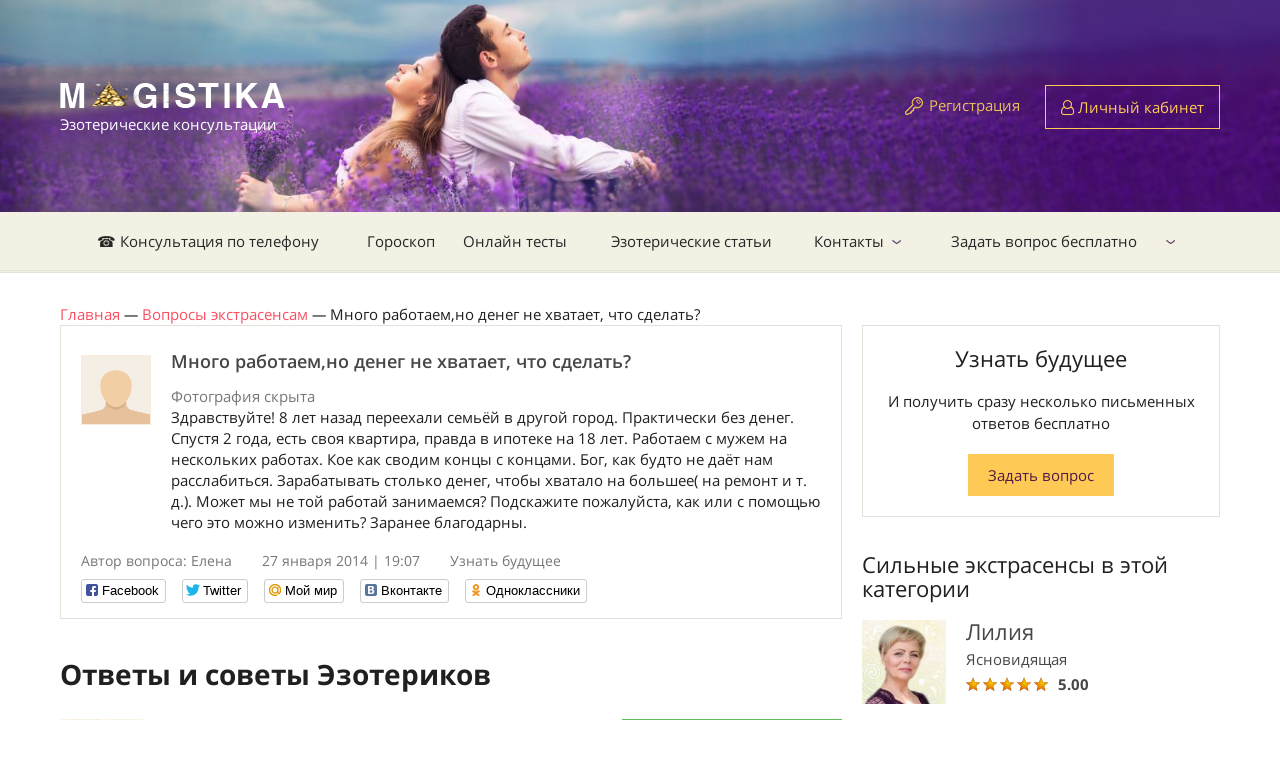

--- FILE ---
content_type: text/html; charset=utf-8
request_url: https://magistika.com/question/mnogo-rabotaem-no-deneg-ne-hvataet-chto-sdelat-1146
body_size: 10212
content:
<!DOCTYPE html>
<html lang="ru" class="no-js" ng-app="App">
<head>
	<meta charset="utf-8" />
	<title>Много работаем,но денег не хватает, что сделать?</title>
	<script>
//<![CDATA[

		var SIGNED_IN = false;
		var CKEDITOR_BROWSE_URL = '/browse';
		var CKEDITOR_UPLOAD_URL = '/upload';
		var STATUS_LIST = [{"id":0,"name":"Нет на линии","css_class":"offline","css_btn_class":"orange","short_caption":"Забронировать","caption":"Забронировать звонок","free_caption":"Забронировать бесплатно"},{"id":1,"name":"Занят","css_class":"busy","css_btn_class":"orange","short_caption":"Забронировать","caption":"Забронировать звонок","free_caption":"Забронировать бесплатно"},{"id":2,"name":"На линии","css_class":"free","css_btn_class":"green","short_caption":"Позвонить сейчас","caption":"Позвонить с сайта","free_caption":"Позвонить бесплатно"}];
		var MESSAGE_PRICE = 0.53;

//]]>
</script>	<meta name="csrf-param" content="authenticity_token" />
<meta name="csrf-token" content="+HuWkcSWCnh70h6QjYBu35WPKgwr7yU8Bm4b+EALySj/OTlv6i5PUl4QY81he6v8CTIcRk2WbKJ7EyMusKGWQg==" />
	<meta name="text/html; charset=utf-8" http-equiv="Content-Type" />
	<meta name="language" content="ru" />
	<meta name="description" content="Здравствуйте! 8 лет назад переехали семьёй в другой город. Практически без денег. Спустя 2 года, есть своя квартира, правда в ипотеке на 18 лет. Работаем с мужем" />
	<meta name="keywords" content="Много,работаем,но,денег,хватает,,сделать?" />
	<meta http-equiv="X-UA-Compatible" content="IE=edge" />
	<meta name="viewport" content="width=device-width, initial-scale=1.0">
	<link rel="shortcut icon" href="img/favicon.ico" />
	<link rel="stylesheet" media="all" href="https://magistika.com/assets/application-332f6f187912e0e4d9dac85694650996b6f3751b9840442bea4f3123db0cee2f.css" />
	<script src="https://magistika.com/assets/application-987afc2ba53810bd84eae78d0641cfb1fef6e80ef4418fd4cb3d87d0895ee5df.js"></script>
	<!--[if IE]><script src="http://html5shiv.googlecode.com/svn/trunk/html5.js"></script><![endif]-->
	<meta name="yandex-verification" content="44897d7014ba123e" />
	<meta name="google-site-verification" content="Q57X7l9UefDppWjHJRayvt0xe47uj8PVgB3joRVMa-w" />
	<meta name="google-site-verification" content="FRDTA8U2XKgxxY5AEWZS5L-L7Dz5vU1QREdBng4Ka54" />
	<meta name="apple-itunes-app" content="app-id=1089169196" />
	<meta name="google-play-app" content="app-id=rus.codediscuss.magistika" />
	<link rel="apple-touch-icon" href="/icons/default.png">
	<link rel="apple-touch-icon" sizes="152x152" href="/icons/152.png">
	<link rel="apple-touch-icon" sizes="167x167" href="/icons/167.png">
	<link rel="apple-touch-icon" sizes="180x180" href="/icons/180.png">
	<link rel="canonical" href="https://magistika.com/question/mnogo-rabotaem-no-deneg-ne-hvataet-chto-sdelat-1146" />
	
	<!-- Google Tag Manager -->
	<script>(function(w,d,s,l,i){w[l]=w[l]||[];w[l].push({'gtm.start':
	new Date().getTime(),event:'gtm.js'});var f=d.getElementsByTagName(s)[0],
	j=d.createElement(s),dl=l!='dataLayer'?'&l='+l:'';j.async=true;j.src=
	'https://www.googletagmanager.com/gtm.js?id='+i+dl;f.parentNode.insertBefore(j,f);
	})(window,document,'script','dataLayer','GTM-KDWQ9PK');</script>
	<!-- End Google Tag Manager -->
	<meta name="enot" content="95116630819774L0Ux2FL-kG_M9-ZmEZl99EhFF4FIv7n" />
	<meta name="zen-verification" content="3fFOyXx74lxJhXnsfqKC7iIQrDa8vywiSVRn7nqGVkH3qKP0NtLQmTwLiqCslXHm" />
</head>

<body ng-cloak data-ng-controller="MainCtrl as mc" ng-init="">
	<div id="fb-root"></div>
	<div class="hide">
		<div id="dialog-confirm">
			<p><span id="dialog-confirm-text"></span></p>
		</div>
	</div>
	<div class="over_container">

	<header>
		<div class="container">
			<div class="clearfix">
				<div class="header_logo" itemscope itemtype="http://schema.org/Organization">
					<a href="/" itemprop="url"><img src="https://magistika.com/img/logo_main_ny.png" alt="" itemprop="logo" />
					<span class="logo_name">Эзотерические консультации</span></a>
				</div>
				
				  <div class="not_logged hidexs">
    <span class="reglink"><a href="/signup">Регистрация</a></span>
    <a href="/signin" class="btn btn-orange btn-user"><i class="fa fa-user-o" aria-hidden="true"></i> Личный кабинет</a>
  </div>

			</div>
		</div>
	</header><!-- #Header -->

	<nav class="nav">
		<div class="container">
			<div class="nav_menur_outer">
				<div class="show_navmenu"></div>
					<ul class="nav_menu" role="navigation" itemscope itemtype="http://schema.org/SiteNavigationElement">
  <li>
    <a href="/" itemprop="url">☎ Консультация по телефону</a>
  </li>
  <li>
    <a href="/horoscope" itemprop="url">Гороскоп</a>
  </li>
  <li>
    <a href="/tests/" itemprop="url">Онлайн тесты</a>
  </li>
  <li>
    <a href="https://magistika.com/articles" itemprop="url">Эзотерические статьи</a>
  </li>
  <li class="parent">
    <a href="/site/contact" itemprop="url">Контакты</a>
      <ul class="nav_child_menu">
  <li>
    <a href="http://magistika.com/site/faq" itemprop="url">Часто задаваемые вопросы</a>
  </li>
</ul>

  </li>
  <li class="parent">
    <a href="/vopros-ekstrasensu" itemprop="url">Задать вопрос бесплатно</a>
      <ul class="nav_child_menu">
</ul>

  </li>
</ul>

				<div class="login-link">
			    <a href="/signup" class="btn btn-orange btn-user"><i class="fa fa-lock" aria-hidden="true"></i> Регистрация</a>
			    <a href="/signin" class="btn btn-orange btn-user"><i class="fa fa-user-o" aria-hidden="true"></i> Вход</a>
			  </div>
				<!-- <div class="show_search"></div> -->
			</div>
		</div>
		<div class="search_popup">
			<div class="search_popup_in">
				<input type="text" name="search" class="styler" placeholder="Поиск по сайту..." />
				<input type="submit" value="Найти" class="btn btn-orange btn-small" />
			</div>
		</div><!-- #search_popup -->
	</nav><!-- #nav -->

	<section class="middle">
		<div class="container">
			<div ng-cloak class="alert-box" ng-repeat="n in mc.notify.notifications">
				<div ng-html-bind="{{ n.text }}">{{ n.text }}</div>
				<span class="close" ng-click="mc.notify.remove(n)"><i class="fa fa-times" aria-hidden="true"></i></span>
			</div>

				<div aria-label="breadcrumb" itemscope itemtype="http://schema.org/BreadcrumbList">
				      <span itemprop="itemListElement" itemscope itemtype="http://schema.org/ListItem">
								<a itemtype="http://schema.org/Thing" itemprop="item" href="https://magistika.com/"><span itemprop="name">Главная</span></a>
								<meta itemprop="position" content="1" /> <i>&mdash;</i>
							</span>
				      <span itemprop="itemListElement" itemscope itemtype="http://schema.org/ListItem">
								<a itemtype="http://schema.org/Thing" itemprop="item" href="https://magistika.com/vopros-ekstrasensu"><span itemprop="name">Вопросы экстрасенсам</span></a>
								<meta itemprop="position" content="2" /> <i>&mdash;</i>
							</span>
							Много работаем,но денег не хватает, что сделать?
				</div>

				
<div class="row">
  <div class="leftcol">
    <div class="question_item question_item-marg free">
      <div class="question_in">
        <a href="/u4480" modal-link><span class="question_ava"><img src="https://magistika.com/uploads/files/1048207.png" alt="Елена" /></span></a>
        <h1 class="question_name">Много работаем,но денег не хватает, что сделать?</h1>
        <div class="attach">
          Фотография скрыта
        </div>


        <p>Здравствуйте! 8 лет назад переехали семьёй в другой город. Практически без денег. Спустя 2 года, есть своя квартира, правда в ипотеке на 18 лет. Работаем с мужем на нескольких работах. Кое как сводим концы с концами. Бог, как будто не даёт нам расслабиться. Зарабатывать  столько денег, чтобы хватало на большее( на ремонт и т. д.). Может мы не той работай занимаемся? Подскажите пожалуйста,  как или с помощью чего это можно изменить? Заранее благодарны.</p>
      </div>
      <div class="question_meta">
        <span class="question_author">Автор вопроса: Елена</span>
        <span class="question_date">27 января 2014 | 19:07</span>
        <span class="question_more"><a href="/question/viewarea/gadanie-na-zhelanie-4">Узнать будущее</a></span>
      </div>
      <div class="social-likes">
	<div class="facebook" title="Поделиться ссылкой на Фейсбуке">Facebook</div>
	<div class="twitter" title="Поделиться ссылкой в Твиттере">Twitter</div>
	<div class="mailru" title="Поделиться ссылкой в Моём мире">Мой мир</div>
	<div class="vkontakte" title="Поделиться ссылкой во Вконтакте" data-url="http://magistika.ru//question/mnogo-rabotaem-no-deneg-ne-hvataet-chto-sdelat-1146">Вконтакте</div>
	<div class="odnoklassniki" title="Поделиться ссылкой в Одноклассниках">Одноклассники</div>
</div>

    </div><!-- #question_item -->


    <h2>Ответы и советы Эзотериков</h2>

    <div class="answer_meta_outer" data-user-id="4328">
  <div class="answer_meta">
    <div class="answer_text">
      <span class="answer_ava"><a href="/extrasens/nadezhda-tarolog-4328"><img src="https://magistika.com/upload/user/14384-1.jpg" alt="Надежда Журавлева"></a></span>
      <span class="answer_name"><a href="/extrasens/nadezhda-tarolog-4328">Надежда Журавлева</a></span>
      <span class="answer_cat"><a href="/extrasens/nadezhda-tarolog-4328">Таролог</a></span>
    </div>
    <div class="answer_buttons">
      <a href="javascript:void(0)" ng-click="mc.call_click('/call/4328')" class="btn  btn-phone"><i class="fa fa-phone"></i> <span class="label">Позвонить с сайта</span></a>
      <a href="/dialog?user_id=4328" class="btn2 btn2-message">Написать сообщение</a>
    </div>
  </div><!-- #answer_meta -->

  <article class="post">
    <p>Здравствуйте Елена. В Вашей ситуации можно было бы промотреть - соответствует ли Ваша работа Вашему предназначению: является ли такая работа Вашим призванием, приносит ли она Вам счастье. Это можно помотреть исходя из названия Вашей деятельности (всех Ваших видов деятельности). 
это можно было бы посмотреть в рамках личной консультации. 
Что касается размера заработка и нехватки денег, то здесь важно пнять - тратятся ли деньги рационально и действительно ли сокращающие семейный бюджет приобретения жизненно необходимы. Возможно, Вам нужно уметь правильно раставлять приоритеты: необходимое - сейчас, менее значимое - потом. 
Обращайтесь, всё посмотрим.
С Уважением, Максим</p>
  </article>
</div><!-- #answer_meta_outer -->
<div class="answer_meta_outer" data-user-id="47">
  <div class="answer_meta">
    <div class="answer_text">
      <span class="answer_ava"><a href="/extrasens/m-tarolog-47"><img src="https://magistika.com/uploads/files/1048207.png" alt="М А"></a></span>
      <span class="answer_name"><a href="/extrasens/m-tarolog-47">М А</a></span>
      <span class="answer_cat"><a href="/extrasens/m-tarolog-47">Таролог</a></span>
    </div>
    <div class="answer_buttons">
      <a href="javascript:void(0)" ng-click="mc.call_click('/call/47')" class="btn btn-orange btn-phone"><i class="fa fa-phone"></i> <span class="label">Забронировать звонок</span></a>
      <a href="/dialog?user_id=47" class="btn2 btn2-message">Написать сообщение</a>
    </div>
  </div><!-- #answer_meta -->

  <article class="post">
    <p>Тут надо понимать реальность. Вы на данном этапе находитесь больше в положении обязательств, на этом и выбор работы основывается. Чтобы хватало покрывать расходы и кредит, полагаю немалый. Просматривать вас обоих на приемлемые сферы, где Вам было бы комфортно, интересно и начинать свой путь там - немного не та, по моему мнению, ситуация. Не лучшее время думать о своем творческом потенциале, условно говоря. Вам нужно зарабатывать сейчас, потребности есть сейчас, а потому и отталкиваться надо от этого. Но даже если говорить и о смене работы, то насколько я могу просмотреть вашу ситуацию, вряд ли Вам удастся найти новый вариант работы, который бы в разы отличался заработком, чем то, что у вас есть на сегодняшний день. Потому тут надо просто на картину смотреть реально. Вы зарабатываете и даже совмещаете пару мест, но ведь и расходы не малые. От этого и получается нехватка. Все вполне объяснимо. До лета вижу вас примерно в такой же ситуации. А вот летом просматривается некий финансовый подъем. Сказать насколько это будет связано с работой - не скажу. Но что-то произойдет, что порадует Вас материально. Может продажа чего-либо, а может и какой-то дополнительный источник заработка.</p>
  </article>
</div><!-- #answer_meta_outer -->
<div class="answer_meta_outer" data-user-id="8">
  <div class="answer_meta">
    <div class="answer_text">
      <span class="answer_ava"><a href="/extrasens/olga-tarolog-8"><img src="https://magistika.com/upload/user/14391-1.jpg" alt="Ольга Миронова"></a></span>
      <span class="answer_name"><a href="/extrasens/olga-tarolog-8">Ольга Миронова</a></span>
      <span class="answer_cat"><a href="/extrasens/olga-tarolog-8">Таролог</a></span>
    </div>
    <div class="answer_buttons">
      <a href="javascript:void(0)" ng-click="mc.call_click('/call/8')" class="btn btn-orange btn-phone"><i class="fa fa-phone"></i> <span class="label">Забронировать звонок</span></a>
      <a href="/dialog?user_id=8" class="btn2 btn2-message">Написать сообщение</a>
    </div>
  </div><!-- #answer_meta -->

  <article class="post">
    <p>Это Вам намек кармы, что пытаетесь идти не своим путем. Если человеку не везет с заработками, то это не случайно. Постарайтесь прислушаться к себе и почувствовать ту сферу деятельности где Вы можете зарабатывать. Она есть у каждого, только нужно ее найти. Удачи!</p>
  </article>
</div><!-- #answer_meta_outer -->
<div class="answer_meta_outer" data-user-id="64">
  <div class="answer_meta">
    <div class="answer_text">
      <span class="answer_ava"><a href="/extrasens/anzhelika-yasnovidyaschaya-64"><img src="https://magistika.com/uploads/files/1048207.png" alt="Анжелика Монифа"></a></span>
      <span class="answer_name"><a href="/extrasens/anzhelika-yasnovidyaschaya-64">Анжелика Монифа</a></span>
      <span class="answer_cat"><a href="/extrasens/anzhelika-yasnovidyaschaya-64">Ясновидящая</a></span>
    </div>
    <div class="answer_buttons">
      <a href="javascript:void(0)" ng-click="mc.call_click('/call/64')" class="btn btn-orange btn-phone"><i class="fa fa-phone"></i> <span class="label">Забронировать звонок</span></a>
      <a href="/dialog?user_id=64" class="btn2 btn2-message">Написать сообщение</a>
    </div>
  </div><!-- #answer_meta -->

  <article class="post">
    <p>Не самое лучшее время менять ситуацию. Сейчас у вас всё тем не менее стабильно. Резкие же перемены повлекут за собой и финансовые трудности и даже потери. Оставайтесь пока в этом положении. Возможно со временем ближе к теплому времени года появится вариант неплохого заработка.</p>
  </article>
</div><!-- #answer_meta_outer -->


  </div><!-- #leftcol -->


  <aside class="sidebar">
    <div class="widjet2 text-center">
      <div class="lastnews_title">Узнать будущее</div>
      <p>И получить сразу несколько письменных ответов бесплатно</p>
      <a href="/question/zadat-vopros-jekstrasensu" class="btn btn-orange btn-small">Задать вопрос</a>
    </div>

    <div class="hidexs">
      <div class="lastnews_title">Сильные экстрасенсы в этой категории</div>

      <div class="answer_meta_outer answer_meta_outer-small">
        <a href="/extrasens/liliya-yasnovidyaschaya-4">
          <span class="answer_ava"><img src="https://magistika.com/upload/user/14385-1.jpg" alt=""></span>
          <span class="answer_name">Лилия</span>
        </a>
        <span class="answer_cat">Ясновидящая</span>
        <div class="rating">
          <span class="rating__range" my-star-vote="5.0"></span>
          <span class="rating__count2">5.00</span>
        </div>
        <!-- <a href="/dialog?user_id=4" class="btn">Написать</a> -->
      </div><!-- #answer_meta_outer -->
      <div class="answer_meta_outer answer_meta_outer-small">
        <a href="/extrasens/olga-tarolog-8">
          <span class="answer_ava"><img src="https://magistika.com/upload/user/14391-1.jpg" alt=""></span>
          <span class="answer_name">Ольга</span>
        </a>
        <span class="answer_cat">Таролог</span>
        <div class="rating">
          <span class="rating__range" my-star-vote="4.93"></span>
          <span class="rating__count2">4.93</span>
        </div>
        <!-- <a href="/dialog?user_id=8" class="btn">Написать</a> -->
      </div><!-- #answer_meta_outer -->
      <div class="answer_meta_outer answer_meta_outer-small">
        <a href="/extrasens/svetlana-tarolog-3611">
          <span class="answer_ava"><img src="https://magistika.com/upload/user/18489-1.jpg" alt=""></span>
          <span class="answer_name">Светлана</span>
        </a>
        <span class="answer_cat">Таролог</span>
        <div class="rating">
          <span class="rating__range" my-star-vote="4.8519"></span>
          <span class="rating__count2">4.85</span>
        </div>
        <!-- <a href="/dialog?user_id=3611" class="btn">Написать</a> -->
      </div><!-- #answer_meta_outer -->

    </div>

  </aside><!-- #sidebar -->
</div><!-- #row -->

		</div><!-- #container -->
	</section><!-- #middle -->

	</div><!-- #over_container -->



	<footer>
		<div class="container">
			<div class="row">
				<div class="grid6">
					<div class="grid5">
						<div class="footlogo">
							<img src="https://magistika.com/assets/flogo-8091f7e41463860c8e41593f63e2b8bd96fa3e836c67e854e3a8dd522c9fba67.png" alt="" />
							<p class="hidemob">© 2007-2026</p>
							<p>Консультации экстрасенса онлайн по телефону.</p>
						</div>
						<div class="hidemob footer-info">
							Услуги предоставляемые экспертами носят исключительно информационно - развлекательный характер.
						</div>
					</div>
					<div class="grid7 hidemob">
						<div class="foot_name">Клиентам</div>
						<ul class="foot_menu">
							<li><a href="/vopros-ekstrasensu">Первый вопрос бесплатно</a></li>
							<li><a href="/service/gadanie-po-fotografii-onlayn-35">Гадание по фотографии</a></li>
							<li><a href="/page/kak-popolnit-schet-9">Как пополнить счет</a></li>
							<li><a href="/sp/priglashaem-k-sotrudnichestvu">Стать экспертом</a></li>
							<li class="hidemob"><a href="/sp/partnerskaja-programma-gadanie-onlajjn">Партнерская программа</a></li>
							<li><a href="/dialog?user_id=27740">Поддержка клиентов</a></li>
						</ul>
					</div>
				</div>
				<div class="grid6">
					<div class="grid6 grid6_clients">
						<div class="foot_name hidemob">САЙТ МАГИСТИКА</div>
						<ul class="foot_menu">
							<li><a href="/site/agreement">Правила сервиса</a></li>
							<li><a href="https://magistika.com/site/privacy">Политика конфиденциальности</a></li>
							<li><a href="/site/contact">Контакты</a></li>
							<li class="onlymob"><a href="/dialog?user_id=27740">Поддержка клиентов</a></li>
							<li class="hidemob"><a href="https://magistika.com/udalennaya_rabota_kopirajtera_rerajtera">Работа для копирайтера</a></li>
							<li class="onlymob"><a href="/sp/priglashaem-k-sotrudnichestvu">Стать экспертом</a></li>
							<li><a href="/desktop?e=1">Полная версия сайта</a></li>
						</ul>
					</div>
					<div class="grid6 hidemob">
						<div class="foot_name">Поддержка клиентов</div>
						<p class="contact_p"><i class="fa fa-phone"></i> <a href="tel:+7 (800) 555-33-17">8-800-555-3317</a> <small>(Россия)</small></p>
						<p class="contact_p"><i class="fa fa-phone"></i> <a href="tel:+7 (499) 704-54-11">7 (499) 704-54-11</a> <small>(Звонок из других стран)</small></p>
						<p class="contact_p"><i class="fa fa-envelope"></i> <a href="mailto:help@magistika.com">help@magistika.com</a></p>
						<p class="contact_p contact_p-last"><i class="fa fa-skype"></i> <a href="skype:magistika-com">magistika-com</a></p>
					</div>
					<div class="clear"></div>
					<div class="grid6">
						<div class="foot_name hidemob">Приложение для:</div>
						<div class="appbox">
							<noindex>
								<a rel="nofollow" href="https://itunes.apple.com/us/app/ekstrasensy-onlajn.-gadanie./id1089169196?mt=8"><i class="fa fa-apple"></i> IOS</a>
								<a rel="nofollow" href="https://play.google.com/store/apps/details?id=rus.codediscuss.magistika"><i class="fa fa-android"></i> Android</a>
							</noindex>
						</div>
					</div>
					<div class="grid6 hidemob">
						<div class="foot_name">Мы в соц. сетях:</div>
						<div class="socials">
							<noindex>
								<a target="_blank" rel="nofollow" href="https://ok.ru/group/58169548144694"><i class="fa fa-odnoklassniki"></i></a>
								<a target="_blank" rel="nofollow" href="https://twitter.com/magistika"><i class="fa fa-twitter"></i></a>
								<a target="_blank" rel="nofollow" href="https://www.youtube.com/channel/UCJpgP95MGgz1CYXPp2_XY1A"><i class="fa fa-youtube"></i></a>
								<a target="_blank" rel="nofollow" href="https://www.facebook.com/groups/279290925797152/"><i class="fa fa-facebook"></i></a>
								<a target="_blank" rel="nofollow" href="https://www.instagram.com/magistika.ru/"><i class="fa fa-instagram"></i></a>
							</noindex>
						</div>
					</div>

					<div class="footer-info onlymob">
						Услуги предоставляемые экспертами носят исключительно информационно - развлекательный характер.
					</div>

				</div>
			</div>
		</div>
	</footer><!-- #footer -->


	<div class="modalwin" id="">
		<div class="modal_title">Заголовок</div>
		<form action="#" method="get">
			<fieldset>
				<label>Label</label>
				<input type="text" name="modal" class="styler" required />
				<select name="" id="" class="selectbox">
					<option value="">dasdaad</option>
					<option value="">dasdaad</option>
					<option value="">dasdaad</option>
					<option value="">dasdaad</option>
					<option value="">dasdaad</option>
				</select>
			</fieldset>
			<input type="submit" value="submit" class="button" />
		</form>
		<a href="javascript:$.fancybox.close();" class="modal_close"></a>
	</div><!-- #Modalwin -->
	<div id="in-process"></div>

<!-- Begin Me-Talk -->
<script type='text/javascript'>
 function SupportInit(d, w, m) {
  window.supportAPIMethod = m;
  var s = d.createElement('script');
  s.type ='text/javascript'; s.id = 'supportScript'; s.charset = 'utf-8'; s.async = true;
  s.src = '//me-talk.ru/support/support.js?h=5cd93fa7b638a0eaf83c0bcfe003520c';
  var sc = d.getElementsByTagName('script')[0];
  w[m] = w[m] || function() { (w[m].q = w[m].q || []).push(arguments); };
  if (sc) sc.parentNode.insertBefore(s, sc); else d.documentElement.firstChild.appendChild(s);
 }
 setTimeout(function () { SupportInit(document, window, 'MeTalk') }, 5000);
</script>
<!-- End Me-Talk -->


<!-- Yandex.Metrika counter --> <script type="text/javascript" > (function(m,e,t,r,i,k,a){m[i]=m[i]||function(){(m[i].a=m[i].a||[]).push(arguments)}; m[i].l=1*new Date();k=e.createElement(t),a=e.getElementsByTagName(t)[0],k.async=1,k.src=r,a.parentNode.insertBefore(k,a)}) (window, document, "script", "https://mc.yandex.ru/metrika/tag.js", "ym"); ym(21394309, "init", { clickmap:true, trackLinks:true, accurateTrackBounce:true, webvisor:true, trackHash:true, ecommerce:"dataLayer" }); </script> <!-- /Yandex.Metrika counter -->

<!-- Global site tag (gtag.js) - Google Analytics -->
<script async src="https://www.googletagmanager.com/gtag/js?id=UA-127068036-2"></script>
<script>
  window.dataLayer = window.dataLayer || [];
  function gtag(){dataLayer.push(arguments);}
  gtag('js', new Date());

  gtag('config', 'UA-127068036-2');
</script>

<!-- Google Tag Manager (noscript) -->
<noscript><iframe src="https://www.googletagmanager.com/ns.html?id=GTM-KDWQ9PK"
height="0" width="0" style="display:none;visibility:hidden"></iframe></noscript>
<!-- End Google Tag Manager (noscript) -->



<div id="auth-dialog" class="hide action-dialog">
  <p>Чтобы начать общение выполните действие</p>
	<a class="btn" href="https://magistika.com/signup">Зарегистрироваться</a>
	<a class="btn" href="https://magistika.com/signin">Авторизоваться</a>
</div>
<div>

</div>
<script>
	function loadScripts() {
		var scripts = [
			'https://www.gstatic.com/firebasejs/4.9.0/firebase.js',
			'//yastatic.net/es5-shims/0.0.2/es5-shims.min.js',
			'//yastatic.net/share2/share.js'
		]
		var d = document, w = window;
		for (i in scripts) {
			var s = d.createElement('script');
		  s.type ='text/javascript'; s.id = 'supportScript'; s.charset = 'utf-8'; s.async = true;
		  s.src = scripts[i];
		  var sc = d.getElementsByTagName('script')[0];
		  if (sc) sc.parentNode.insertBefore(s, sc); else d.documentElement.firstChild.appendChild(s);
		}
	}
	setTimeout(loadScripts, 1);
</script>
<script src="https://www.gstatic.com/firebasejs/4.9.0/firebase.js"></script>
</body>
</html>


--- FILE ---
content_type: text/css
request_url: https://magistika.com/assets/application-332f6f187912e0e4d9dac85694650996b6f3751b9840442bea4f3123db0cee2f.css
body_size: 48907
content:
.wrap-dialog .ui-draggable-handle{-ms-touch-action:none;touch-action:none}.wrap-dialog .ui-helper-hidden{display:none}.wrap-dialog .ui-helper-hidden-accessible{border:0;clip:rect(0 0 0 0);height:1px;margin:-1px;overflow:hidden;padding:0;position:absolute;width:1px}.wrap-dialog .ui-helper-reset{margin:0;padding:0;border:0;outline:0;line-height:1.3;text-decoration:none;font-size:100%;list-style:none}.wrap-dialog .ui-helper-clearfix:before,.wrap-dialog .ui-helper-clearfix:after{content:"";display:table;border-collapse:collapse}.wrap-dialog .ui-helper-clearfix:after{clear:both}.wrap-dialog .ui-helper-zfix{width:100%;height:100%;top:0;left:0;position:absolute;opacity:0;filter:Alpha(Opacity=0)}.wrap-dialog .ui-front{z-index:100}.wrap-dialog .ui-state-disabled{cursor:default !important;pointer-events:none}.wrap-dialog .ui-icon{display:inline-block;vertical-align:middle;margin-top:-.25em;position:relative;text-indent:-99999px;overflow:hidden;background-repeat:no-repeat}.wrap-dialog .ui-widget-icon-block{left:50%;margin-left:-8px;display:block}.wrap-dialog .ui-widget-overlay{position:fixed;top:0;left:0;width:100%;height:100%}.wrap-dialog .ui-resizable{position:relative}.wrap-dialog .ui-resizable-handle{position:absolute;font-size:0.1px;display:block;-ms-touch-action:none;touch-action:none}.wrap-dialog .ui-resizable-disabled .ui-resizable-handle,.wrap-dialog .ui-resizable-autohide .ui-resizable-handle{display:none}.wrap-dialog .ui-resizable-n{cursor:n-resize;height:7px;width:100%;top:-5px;left:0}.wrap-dialog .ui-resizable-s{cursor:s-resize;height:7px;width:100%;bottom:-5px;left:0}.wrap-dialog .ui-resizable-e{cursor:e-resize;width:7px;right:-5px;top:0;height:100%}.wrap-dialog .ui-resizable-w{cursor:w-resize;width:7px;left:-5px;top:0;height:100%}.wrap-dialog .ui-resizable-se{cursor:se-resize;width:12px;height:12px;right:1px;bottom:1px}.wrap-dialog .ui-resizable-sw{cursor:sw-resize;width:9px;height:9px;left:-5px;bottom:-5px}.wrap-dialog .ui-resizable-nw{cursor:nw-resize;width:9px;height:9px;left:-5px;top:-5px}.wrap-dialog .ui-resizable-ne{cursor:ne-resize;width:9px;height:9px;right:-5px;top:-5px}.wrap-dialog .ui-selectable{-ms-touch-action:none;touch-action:none}.wrap-dialog .ui-selectable-helper{position:absolute;z-index:100;border:1px dotted black}.wrap-dialog .ui-sortable-handle{-ms-touch-action:none;touch-action:none}.wrap-dialog .ui-accordion .ui-accordion-header{display:block;cursor:pointer;position:relative;margin:2px 0 0 0;padding:.5em .5em .5em .7em;font-size:100%}.wrap-dialog .ui-accordion .ui-accordion-content{padding:1em 2.2em;border-top:0;overflow:auto}.wrap-dialog .ui-autocomplete{position:absolute;top:0;left:0;cursor:default}.wrap-dialog .ui-menu{list-style:none;padding:0;margin:0;display:block;outline:none}.wrap-dialog .ui-menu .ui-menu{position:absolute}.wrap-dialog .ui-menu .ui-menu-item{margin:0;cursor:pointer;list-style-image:url("[data-uri]")}.wrap-dialog .ui-menu .ui-menu-item-wrapper{position:relative;padding:3px 1em 3px .4em}.wrap-dialog .ui-menu .ui-menu-divider{margin:5px 0;height:0;font-size:0;line-height:0;border-width:1px 0 0 0}.wrap-dialog .ui-menu .ui-state-focus,.wrap-dialog .ui-menu .ui-state-active{margin:-1px}.wrap-dialog .ui-menu-icons{position:relative}.wrap-dialog .ui-menu-icons .ui-menu-item-wrapper{padding-left:2em}.wrap-dialog .ui-menu .ui-icon{position:absolute;top:0;bottom:0;left:.2em;margin:auto 0}.wrap-dialog .ui-menu .ui-menu-icon{left:auto;right:0}.wrap-dialog .ui-button{padding:.4em 1em;display:inline-block;position:relative;line-height:normal;margin-right:.1em;cursor:pointer;vertical-align:middle;text-align:center;-webkit-user-select:none;-moz-user-select:none;-ms-user-select:none;user-select:none;overflow:visible}.wrap-dialog .ui-button,.wrap-dialog .ui-button:link,.wrap-dialog .ui-button:visited,.wrap-dialog .ui-button:hover,.wrap-dialog .ui-button:active{text-decoration:none}.wrap-dialog .ui-button-icon-only{width:2em;box-sizing:border-box;text-indent:-9999px;white-space:nowrap}.wrap-dialog input.ui-button.ui-button-icon-only{text-indent:0}.wrap-dialog .ui-button-icon-only .ui-icon{position:absolute;top:50%;left:50%;margin-top:-8px;margin-left:-8px}.wrap-dialog .ui-button.ui-icon-notext .ui-icon{padding:0;width:2.1em;height:2.1em;text-indent:-9999px;white-space:nowrap}.wrap-dialog input.ui-button.ui-icon-notext .ui-icon{width:auto;height:auto;text-indent:0;white-space:normal;padding:.4em 1em}.wrap-dialog input.ui-button::-moz-focus-inner,.wrap-dialog button.ui-button::-moz-focus-inner{border:0;padding:0}.wrap-dialog .ui-controlgroup{vertical-align:middle;display:inline-block}.wrap-dialog .ui-controlgroup>.ui-controlgroup-item{float:left;margin-left:0;margin-right:0}.wrap-dialog .ui-controlgroup>.ui-controlgroup-item:focus,.wrap-dialog .ui-controlgroup>.ui-controlgroup-item.ui-visual-focus{z-index:9999}.wrap-dialog .ui-controlgroup-vertical>.ui-controlgroup-item{display:block;float:none;width:100%;margin-top:0;margin-bottom:0;text-align:left}.wrap-dialog .ui-controlgroup-vertical .ui-controlgroup-item{box-sizing:border-box}.wrap-dialog .ui-controlgroup .ui-controlgroup-label{padding:.4em 1em}.wrap-dialog .ui-controlgroup .ui-controlgroup-label span{font-size:80%}.wrap-dialog .ui-controlgroup-horizontal .ui-controlgroup-label+.ui-controlgroup-item{border-left:none}.wrap-dialog .ui-controlgroup-vertical .ui-controlgroup-label+.ui-controlgroup-item{border-top:none}.wrap-dialog .ui-controlgroup-horizontal .ui-controlgroup-label.ui-widget-content{border-right:none}.wrap-dialog .ui-controlgroup-vertical .ui-controlgroup-label.ui-widget-content{border-bottom:none}.wrap-dialog .ui-controlgroup-vertical .ui-spinner-input{width:75%;width:calc( 100% - 2.4em)}.wrap-dialog .ui-controlgroup-vertical .ui-spinner .ui-spinner-up{border-top-style:solid}.wrap-dialog .ui-checkboxradio-label .ui-icon-background{box-shadow:inset 1px 1px 1px #ccc;border-radius:.12em;border:none}.wrap-dialog .ui-checkboxradio-radio-label .ui-icon-background{width:16px;height:16px;border-radius:1em;overflow:visible;border:none}.wrap-dialog .ui-checkboxradio-radio-label.ui-checkboxradio-checked .ui-icon,.wrap-dialog .ui-checkboxradio-radio-label.ui-checkboxradio-checked:hover .ui-icon{background-image:none;width:8px;height:8px;border-width:4px;border-style:solid}.wrap-dialog .ui-checkboxradio-disabled{pointer-events:none}.wrap-dialog .ui-datepicker{width:17em;padding:.2em .2em 0;display:none}.wrap-dialog .ui-datepicker .ui-datepicker-header{position:relative;padding:.2em 0}.wrap-dialog .ui-datepicker .ui-datepicker-prev,.wrap-dialog .ui-datepicker .ui-datepicker-next{position:absolute;top:2px;width:1.8em;height:1.8em}.wrap-dialog .ui-datepicker .ui-datepicker-prev-hover,.wrap-dialog .ui-datepicker .ui-datepicker-next-hover{top:1px}.wrap-dialog .ui-datepicker .ui-datepicker-prev{left:2px}.wrap-dialog .ui-datepicker .ui-datepicker-next{right:2px}.wrap-dialog .ui-datepicker .ui-datepicker-prev-hover{left:1px}.wrap-dialog .ui-datepicker .ui-datepicker-next-hover{right:1px}.wrap-dialog .ui-datepicker .ui-datepicker-prev span,.wrap-dialog .ui-datepicker .ui-datepicker-next span{display:block;position:absolute;left:50%;margin-left:-8px;top:50%;margin-top:-8px}.wrap-dialog .ui-datepicker .ui-datepicker-title{margin:0 2.3em;line-height:1.8em;text-align:center}.wrap-dialog .ui-datepicker .ui-datepicker-title select{font-size:1em;margin:1px 0}.wrap-dialog .ui-datepicker select.ui-datepicker-month,.wrap-dialog .ui-datepicker select.ui-datepicker-year{width:45%}.wrap-dialog .ui-datepicker table{width:100%;font-size:.9em;border-collapse:collapse;margin:0 0 .4em}.wrap-dialog .ui-datepicker th{padding:.7em .3em;text-align:center;font-weight:bold;border:0}.wrap-dialog .ui-datepicker td{border:0;padding:1px}.wrap-dialog .ui-datepicker td span,.wrap-dialog .ui-datepicker td a{display:block;padding:.2em;text-align:right;text-decoration:none}.wrap-dialog .ui-datepicker .ui-datepicker-buttonpane{background-image:none;margin:.7em 0 0 0;padding:0 .2em;border-left:0;border-right:0;border-bottom:0}.wrap-dialog .ui-datepicker .ui-datepicker-buttonpane button{float:right;margin:.5em .2em .4em;cursor:pointer;padding:.2em .6em .3em .6em;width:auto;overflow:visible}.wrap-dialog .ui-datepicker .ui-datepicker-buttonpane button.ui-datepicker-current{float:left}.wrap-dialog .ui-datepicker.ui-datepicker-multi{width:auto}.wrap-dialog .ui-datepicker-multi .ui-datepicker-group{float:left}.wrap-dialog .ui-datepicker-multi .ui-datepicker-group table{width:95%;margin:0 auto .4em}.wrap-dialog .ui-datepicker-multi-2 .ui-datepicker-group{width:50%}.wrap-dialog .ui-datepicker-multi-3 .ui-datepicker-group{width:33.3%}.wrap-dialog .ui-datepicker-multi-4 .ui-datepicker-group{width:25%}.wrap-dialog .ui-datepicker-multi .ui-datepicker-group-last .ui-datepicker-header,.wrap-dialog .ui-datepicker-multi .ui-datepicker-group-middle .ui-datepicker-header{border-left-width:0}.wrap-dialog .ui-datepicker-multi .ui-datepicker-buttonpane{clear:left}.wrap-dialog .ui-datepicker-row-break{clear:both;width:100%;font-size:0}.wrap-dialog .ui-datepicker-rtl{direction:rtl}.wrap-dialog .ui-datepicker-rtl .ui-datepicker-prev{right:2px;left:auto}.wrap-dialog .ui-datepicker-rtl .ui-datepicker-next{left:2px;right:auto}.wrap-dialog .ui-datepicker-rtl .ui-datepicker-prev:hover{right:1px;left:auto}.wrap-dialog .ui-datepicker-rtl .ui-datepicker-next:hover{left:1px;right:auto}.wrap-dialog .ui-datepicker-rtl .ui-datepicker-buttonpane{clear:right}.wrap-dialog .ui-datepicker-rtl .ui-datepicker-buttonpane button{float:left}.wrap-dialog .ui-datepicker-rtl .ui-datepicker-buttonpane button.ui-datepicker-current,.wrap-dialog .ui-datepicker-rtl .ui-datepicker-group{float:right}.wrap-dialog .ui-datepicker-rtl .ui-datepicker-group-last .ui-datepicker-header,.wrap-dialog .ui-datepicker-rtl .ui-datepicker-group-middle .ui-datepicker-header{border-right-width:0;border-left-width:1px}.wrap-dialog .ui-datepicker .ui-icon{display:block;text-indent:-99999px;overflow:hidden;background-repeat:no-repeat;left:.5em;top:.3em}.wrap-dialog .ui-dialog{position:absolute;top:0;left:0;padding:.2em;outline:0}.wrap-dialog .ui-dialog .ui-dialog-titlebar{padding:.4em 1em;position:relative}.wrap-dialog .ui-dialog .ui-dialog-title{float:left;margin:.1em 0;white-space:nowrap;width:90%;overflow:hidden;text-overflow:ellipsis}.wrap-dialog .ui-dialog .ui-dialog-titlebar-close{position:absolute;right:.3em;top:50%;width:20px;margin:-10px 0 0 0;padding:1px;height:20px}.wrap-dialog .ui-dialog .ui-dialog-content{position:relative;border:0;padding:.5em 1em;background:none;overflow:auto}.wrap-dialog .ui-dialog .ui-dialog-buttonpane{text-align:left;border-width:1px 0 0 0;background-image:none;margin-top:.5em;padding:.3em 1em .5em .4em}.wrap-dialog .ui-dialog .ui-dialog-buttonpane .ui-dialog-buttonset{float:right}.wrap-dialog .ui-dialog .ui-dialog-buttonpane button{margin:.5em .4em .5em 0;cursor:pointer}.wrap-dialog .ui-dialog .ui-resizable-n{height:2px;top:0}.wrap-dialog .ui-dialog .ui-resizable-e{width:2px;right:0}.wrap-dialog .ui-dialog .ui-resizable-s{height:2px;bottom:0}.wrap-dialog .ui-dialog .ui-resizable-w{width:2px;left:0}.wrap-dialog .ui-dialog .ui-resizable-se,.wrap-dialog .ui-dialog .ui-resizable-sw,.wrap-dialog .ui-dialog .ui-resizable-ne,.wrap-dialog .ui-dialog .ui-resizable-nw{width:7px;height:7px}.wrap-dialog .ui-dialog .ui-resizable-se{right:0;bottom:0}.wrap-dialog .ui-dialog .ui-resizable-sw{left:0;bottom:0}.wrap-dialog .ui-dialog .ui-resizable-ne{right:0;top:0}.wrap-dialog .ui-dialog .ui-resizable-nw{left:0;top:0}.wrap-dialog .ui-draggable .ui-dialog-titlebar{cursor:move}.wrap-dialog .ui-progressbar{height:2em;text-align:left;overflow:hidden}.wrap-dialog .ui-progressbar .ui-progressbar-value{margin:-1px;height:100%}.wrap-dialog .ui-progressbar .ui-progressbar-overlay{background:url("[data-uri]");height:100%;filter:alpha(opacity=25);opacity:0.25}.wrap-dialog .ui-progressbar-indeterminate .ui-progressbar-value{background-image:none}.wrap-dialog .ui-selectmenu-menu{padding:0;margin:0;position:absolute;top:0;left:0;display:none}.wrap-dialog .ui-selectmenu-menu .ui-menu{overflow:auto;overflow-x:hidden;padding-bottom:1px}.wrap-dialog .ui-selectmenu-menu .ui-menu .ui-selectmenu-optgroup{font-size:1em;font-weight:bold;line-height:1.5;padding:2px 0.4em;margin:0.5em 0 0 0;height:auto;border:0}.wrap-dialog .ui-selectmenu-open{display:block}.wrap-dialog .ui-selectmenu-button.ui-button{text-align:left;overflow:hidden;text-overflow:ellipsis;white-space:nowrap;width:14em}.wrap-dialog .ui-selectmenu-icon.ui-icon{float:right;margin-top:0}.wrap-dialog .ui-slider{position:relative;text-align:left}.wrap-dialog .ui-slider .ui-slider-handle{position:absolute;z-index:2;width:1.2em;height:1.2em;cursor:default;-ms-touch-action:none;touch-action:none}.wrap-dialog .ui-slider .ui-slider-range{position:absolute;z-index:1;font-size:.7em;display:block;border:0;background-position:0 0}.wrap-dialog .ui-slider.ui-state-disabled .ui-slider-handle,.wrap-dialog .ui-slider.ui-state-disabled .ui-slider-range{filter:inherit}.wrap-dialog .ui-slider-horizontal{height:.8em}.wrap-dialog .ui-slider-horizontal .ui-slider-handle{top:-.3em;margin-left:-.6em}.wrap-dialog .ui-slider-horizontal .ui-slider-range{top:0;height:100%}.wrap-dialog .ui-slider-horizontal .ui-slider-range-min{left:0}.wrap-dialog .ui-slider-horizontal .ui-slider-range-max{right:0}.wrap-dialog .ui-slider-vertical{width:.8em;height:100px}.wrap-dialog .ui-slider-vertical .ui-slider-handle{left:-.3em;margin-left:0;margin-bottom:-.6em}.wrap-dialog .ui-slider-vertical .ui-slider-range{left:0;width:100%}.wrap-dialog .ui-slider-vertical .ui-slider-range-min{bottom:0}.wrap-dialog .ui-slider-vertical .ui-slider-range-max{top:0}.wrap-dialog .ui-spinner{position:relative;display:inline-block;overflow:hidden;padding:0;vertical-align:middle}.wrap-dialog .ui-spinner-input{border:none;background:none;color:inherit;padding:.222em 0;margin:.2em 0;vertical-align:middle;margin-left:.4em;margin-right:2em}.wrap-dialog .ui-spinner-button{width:1.6em;height:50%;font-size:.5em;padding:0;margin:0;text-align:center;position:absolute;cursor:default;display:block;overflow:hidden;right:0}.wrap-dialog .ui-spinner a.ui-spinner-button{border-top-style:none;border-bottom-style:none;border-right-style:none}.wrap-dialog .ui-spinner-up{top:0}.wrap-dialog .ui-spinner-down{bottom:0}.wrap-dialog .ui-tabs{position:relative;padding:.2em}.wrap-dialog .ui-tabs .ui-tabs-nav{margin:0;padding:.2em .2em 0}.wrap-dialog .ui-tabs .ui-tabs-nav li{list-style:none;float:left;position:relative;top:0;margin:1px .2em 0 0;border-bottom-width:0;padding:0;white-space:nowrap}.wrap-dialog .ui-tabs .ui-tabs-nav .ui-tabs-anchor{float:left;padding:.5em 1em;text-decoration:none}.wrap-dialog .ui-tabs .ui-tabs-nav li.ui-tabs-active{margin-bottom:-1px;padding-bottom:1px}.wrap-dialog .ui-tabs .ui-tabs-nav li.ui-tabs-active .ui-tabs-anchor,.wrap-dialog .ui-tabs .ui-tabs-nav li.ui-state-disabled .ui-tabs-anchor,.wrap-dialog .ui-tabs .ui-tabs-nav li.ui-tabs-loading .ui-tabs-anchor{cursor:text}.wrap-dialog .ui-tabs-collapsible .ui-tabs-nav li.ui-tabs-active .ui-tabs-anchor{cursor:pointer}.wrap-dialog .ui-tabs .ui-tabs-panel{display:block;border-width:0;padding:1em 1.4em;background:none}.wrap-dialog .ui-tooltip{padding:8px;position:absolute;z-index:9999;max-width:300px}.wrap-dialog body .ui-tooltip{border-width:2px}.wrap-dialog .ui-widget{font-family:Arial,Helvetica,sans-serif;font-size:1em}.wrap-dialog .ui-widget .ui-widget{font-size:1em}.wrap-dialog .ui-widget input,.wrap-dialog .ui-widget select,.wrap-dialog .ui-widget textarea,.wrap-dialog .ui-widget button{font-family:Arial,Helvetica,sans-serif;font-size:1em}.wrap-dialog .ui-widget.ui-widget-content{border:1px solid #c5c5c5}.wrap-dialog .ui-widget-content{border:1px solid #ddd;background:#fff;color:#333}.wrap-dialog .ui-widget-content a{color:#333}.wrap-dialog .ui-widget-header{border:1px solid #ddd;background:#e9e9e9;color:#333;font-weight:bold}.wrap-dialog .ui-widget-header a{color:#333}.wrap-dialog .ui-state-default,.wrap-dialog .ui-widget-content .ui-state-default,.wrap-dialog .ui-widget-header .ui-state-default,.wrap-dialog .ui-button,.wrap-dialog html .ui-button.ui-state-disabled:hover,.wrap-dialog html .ui-button.ui-state-disabled:active{border:1px solid #c5c5c5;background:#f6f6f6;font-weight:normal;color:#454545}.wrap-dialog .ui-state-default a,.wrap-dialog .ui-state-default a:link,.wrap-dialog .ui-state-default a:visited,.wrap-dialog a.ui-button,.wrap-dialog a:link.ui-button,.wrap-dialog a:visited.ui-button,.wrap-dialog .ui-button{color:#454545;text-decoration:none}.wrap-dialog .ui-state-hover,.wrap-dialog .ui-widget-content .ui-state-hover,.wrap-dialog .ui-widget-header .ui-state-hover,.wrap-dialog .ui-state-focus,.wrap-dialog .ui-widget-content .ui-state-focus,.wrap-dialog .ui-widget-header .ui-state-focus,.wrap-dialog .ui-button:hover,.wrap-dialog .ui-button:focus{border:1px solid #ccc;background:#ededed;font-weight:normal;color:#2b2b2b}.wrap-dialog .ui-state-hover a,.wrap-dialog .ui-state-hover a:hover,.wrap-dialog .ui-state-hover a:link,.wrap-dialog .ui-state-hover a:visited,.wrap-dialog .ui-state-focus a,.wrap-dialog .ui-state-focus a:hover,.wrap-dialog .ui-state-focus a:link,.wrap-dialog .ui-state-focus a:visited,.wrap-dialog a.ui-button:hover,.wrap-dialog a.ui-button:focus{color:#2b2b2b;text-decoration:none}.wrap-dialog .ui-visual-focus{box-shadow:0 0 3px 1px #5e9ed6}.wrap-dialog .ui-state-active,.wrap-dialog .ui-widget-content .ui-state-active,.wrap-dialog .ui-widget-header .ui-state-active,.wrap-dialog a.ui-button:active,.wrap-dialog .ui-button:active,.wrap-dialog .ui-button.ui-state-active:hover{border:1px solid #003eff;background:#007fff;font-weight:normal;color:#fff}.wrap-dialog .ui-icon-background,.wrap-dialog .ui-state-active .ui-icon-background{border:#003eff;background-color:#fff}.wrap-dialog .ui-state-active a,.wrap-dialog .ui-state-active a:link,.wrap-dialog .ui-state-active a:visited{color:#fff;text-decoration:none}.wrap-dialog .ui-state-highlight,.wrap-dialog .ui-widget-content .ui-state-highlight,.wrap-dialog .ui-widget-header .ui-state-highlight{border:1px solid #dad55e;background:#fffa90;color:#777620}.wrap-dialog .ui-state-highlight a,.wrap-dialog .ui-widget-content .ui-state-highlight a,.wrap-dialog .ui-widget-header .ui-state-highlight a{color:#777620}.wrap-dialog .ui-state-error,.wrap-dialog .ui-widget-content .ui-state-error,.wrap-dialog .ui-widget-header .ui-state-error{border:1px solid #f1a899;background:#fddfdf;color:#5f3f3f}.wrap-dialog .ui-state-error a,.wrap-dialog .ui-widget-content .ui-state-error a,.wrap-dialog .ui-widget-header .ui-state-error a{color:#5f3f3f}.wrap-dialog .ui-state-error-text,.wrap-dialog .ui-widget-content .ui-state-error-text,.wrap-dialog .ui-widget-header .ui-state-error-text{color:#5f3f3f}.wrap-dialog .ui-priority-primary,.wrap-dialog .ui-widget-content .ui-priority-primary,.wrap-dialog .ui-widget-header .ui-priority-primary{font-weight:bold}.wrap-dialog .ui-priority-secondary,.wrap-dialog .ui-widget-content .ui-priority-secondary,.wrap-dialog .ui-widget-header .ui-priority-secondary{opacity:.7;filter:Alpha(Opacity=70);font-weight:normal}.wrap-dialog .ui-state-disabled,.wrap-dialog .ui-widget-content .ui-state-disabled,.wrap-dialog .ui-widget-header .ui-state-disabled{opacity:.35;filter:Alpha(Opacity=35);background-image:none}.wrap-dialog .ui-state-disabled .ui-icon{filter:Alpha(Opacity=35)}.wrap-dialog .ui-icon{width:16px;height:16px}.wrap-dialog .ui-icon,.wrap-dialog .ui-widget-content .ui-icon{background-image:url("images/ui-icons_444444_256x240.png")}.wrap-dialog .ui-widget-header .ui-icon{background-image:url("images/ui-icons_444444_256x240.png")}.wrap-dialog .ui-button .ui-icon{background-image:url("images/ui-icons_777777_256x240.png")}.wrap-dialog .ui-state-hover .ui-icon,.wrap-dialog .ui-state-focus .ui-icon,.wrap-dialog .ui-button:hover .ui-icon,.wrap-dialog .ui-button:focus .ui-icon,.wrap-dialog .ui-state-default .ui-icon{background-image:url("images/ui-icons_555555_256x240.png")}.wrap-dialog .ui-state-active .ui-icon,.wrap-dialog .ui-button:active .ui-icon{background-image:url("images/ui-icons_ffffff_256x240.png")}.wrap-dialog .ui-state-highlight .ui-icon,.wrap-dialog .ui-button .ui-state-highlight.ui-icon{background-image:url("images/ui-icons_777620_256x240.png")}.wrap-dialog .ui-state-error .ui-icon,.wrap-dialog .ui-state-error-text .ui-icon{background-image:url("images/ui-icons_cc0000_256x240.png")}.wrap-dialog .ui-icon-blank{background-position:16px 16px}.wrap-dialog .ui-icon-caret-1-n{background-position:0 0}.wrap-dialog .ui-icon-caret-1-ne{background-position:-16px 0}.wrap-dialog .ui-icon-caret-1-e{background-position:-32px 0}.wrap-dialog .ui-icon-caret-1-se{background-position:-48px 0}.wrap-dialog .ui-icon-caret-1-s{background-position:-65px 0}.wrap-dialog .ui-icon-caret-1-sw{background-position:-80px 0}.wrap-dialog .ui-icon-caret-1-w{background-position:-96px 0}.wrap-dialog .ui-icon-caret-1-nw{background-position:-112px 0}.wrap-dialog .ui-icon-caret-2-n-s{background-position:-128px 0}.wrap-dialog .ui-icon-caret-2-e-w{background-position:-144px 0}.wrap-dialog .ui-icon-triangle-1-n{background-position:0 -16px}.wrap-dialog .ui-icon-triangle-1-ne{background-position:-16px -16px}.wrap-dialog .ui-icon-triangle-1-e{background-position:-32px -16px}.wrap-dialog .ui-icon-triangle-1-se{background-position:-48px -16px}.wrap-dialog .ui-icon-triangle-1-s{background-position:-65px -16px}.wrap-dialog .ui-icon-triangle-1-sw{background-position:-80px -16px}.wrap-dialog .ui-icon-triangle-1-w{background-position:-96px -16px}.wrap-dialog .ui-icon-triangle-1-nw{background-position:-112px -16px}.wrap-dialog .ui-icon-triangle-2-n-s{background-position:-128px -16px}.wrap-dialog .ui-icon-triangle-2-e-w{background-position:-144px -16px}.wrap-dialog .ui-icon-arrow-1-n{background-position:0 -32px}.wrap-dialog .ui-icon-arrow-1-ne{background-position:-16px -32px}.wrap-dialog .ui-icon-arrow-1-e{background-position:-32px -32px}.wrap-dialog .ui-icon-arrow-1-se{background-position:-48px -32px}.wrap-dialog .ui-icon-arrow-1-s{background-position:-65px -32px}.wrap-dialog .ui-icon-arrow-1-sw{background-position:-80px -32px}.wrap-dialog .ui-icon-arrow-1-w{background-position:-96px -32px}.wrap-dialog .ui-icon-arrow-1-nw{background-position:-112px -32px}.wrap-dialog .ui-icon-arrow-2-n-s{background-position:-128px -32px}.wrap-dialog .ui-icon-arrow-2-ne-sw{background-position:-144px -32px}.wrap-dialog .ui-icon-arrow-2-e-w{background-position:-160px -32px}.wrap-dialog .ui-icon-arrow-2-se-nw{background-position:-176px -32px}.wrap-dialog .ui-icon-arrowstop-1-n{background-position:-192px -32px}.wrap-dialog .ui-icon-arrowstop-1-e{background-position:-208px -32px}.wrap-dialog .ui-icon-arrowstop-1-s{background-position:-224px -32px}.wrap-dialog .ui-icon-arrowstop-1-w{background-position:-240px -32px}.wrap-dialog .ui-icon-arrowthick-1-n{background-position:1px -48px}.wrap-dialog .ui-icon-arrowthick-1-ne{background-position:-16px -48px}.wrap-dialog .ui-icon-arrowthick-1-e{background-position:-32px -48px}.wrap-dialog .ui-icon-arrowthick-1-se{background-position:-48px -48px}.wrap-dialog .ui-icon-arrowthick-1-s{background-position:-64px -48px}.wrap-dialog .ui-icon-arrowthick-1-sw{background-position:-80px -48px}.wrap-dialog .ui-icon-arrowthick-1-w{background-position:-96px -48px}.wrap-dialog .ui-icon-arrowthick-1-nw{background-position:-112px -48px}.wrap-dialog .ui-icon-arrowthick-2-n-s{background-position:-128px -48px}.wrap-dialog .ui-icon-arrowthick-2-ne-sw{background-position:-144px -48px}.wrap-dialog .ui-icon-arrowthick-2-e-w{background-position:-160px -48px}.wrap-dialog .ui-icon-arrowthick-2-se-nw{background-position:-176px -48px}.wrap-dialog .ui-icon-arrowthickstop-1-n{background-position:-192px -48px}.wrap-dialog .ui-icon-arrowthickstop-1-e{background-position:-208px -48px}.wrap-dialog .ui-icon-arrowthickstop-1-s{background-position:-224px -48px}.wrap-dialog .ui-icon-arrowthickstop-1-w{background-position:-240px -48px}.wrap-dialog .ui-icon-arrowreturnthick-1-w{background-position:0 -64px}.wrap-dialog .ui-icon-arrowreturnthick-1-n{background-position:-16px -64px}.wrap-dialog .ui-icon-arrowreturnthick-1-e{background-position:-32px -64px}.wrap-dialog .ui-icon-arrowreturnthick-1-s{background-position:-48px -64px}.wrap-dialog .ui-icon-arrowreturn-1-w{background-position:-64px -64px}.wrap-dialog .ui-icon-arrowreturn-1-n{background-position:-80px -64px}.wrap-dialog .ui-icon-arrowreturn-1-e{background-position:-96px -64px}.wrap-dialog .ui-icon-arrowreturn-1-s{background-position:-112px -64px}.wrap-dialog .ui-icon-arrowrefresh-1-w{background-position:-128px -64px}.wrap-dialog .ui-icon-arrowrefresh-1-n{background-position:-144px -64px}.wrap-dialog .ui-icon-arrowrefresh-1-e{background-position:-160px -64px}.wrap-dialog .ui-icon-arrowrefresh-1-s{background-position:-176px -64px}.wrap-dialog .ui-icon-arrow-4{background-position:0 -80px}.wrap-dialog .ui-icon-arrow-4-diag{background-position:-16px -80px}.wrap-dialog .ui-icon-extlink{background-position:-32px -80px}.wrap-dialog .ui-icon-newwin{background-position:-48px -80px}.wrap-dialog .ui-icon-refresh{background-position:-64px -80px}.wrap-dialog .ui-icon-shuffle{background-position:-80px -80px}.wrap-dialog .ui-icon-transfer-e-w{background-position:-96px -80px}.wrap-dialog .ui-icon-transferthick-e-w{background-position:-112px -80px}.wrap-dialog .ui-icon-folder-collapsed{background-position:0 -96px}.wrap-dialog .ui-icon-folder-open{background-position:-16px -96px}.wrap-dialog .ui-icon-document{background-position:-32px -96px}.wrap-dialog .ui-icon-document-b{background-position:-48px -96px}.wrap-dialog .ui-icon-note{background-position:-64px -96px}.wrap-dialog .ui-icon-mail-closed{background-position:-80px -96px}.wrap-dialog .ui-icon-mail-open{background-position:-96px -96px}.wrap-dialog .ui-icon-suitcase{background-position:-112px -96px}.wrap-dialog .ui-icon-comment{background-position:-128px -96px}.wrap-dialog .ui-icon-person{background-position:-144px -96px}.wrap-dialog .ui-icon-print{background-position:-160px -96px}.wrap-dialog .ui-icon-trash{background-position:-176px -96px}.wrap-dialog .ui-icon-locked{background-position:-192px -96px}.wrap-dialog .ui-icon-unlocked{background-position:-208px -96px}.wrap-dialog .ui-icon-bookmark{background-position:-224px -96px}.wrap-dialog .ui-icon-tag{background-position:-240px -96px}.wrap-dialog .ui-icon-home{background-position:0 -112px}.wrap-dialog .ui-icon-flag{background-position:-16px -112px}.wrap-dialog .ui-icon-calendar{background-position:-32px -112px}.wrap-dialog .ui-icon-cart{background-position:-48px -112px}.wrap-dialog .ui-icon-pencil{background-position:-64px -112px}.wrap-dialog .ui-icon-clock{background-position:-80px -112px}.wrap-dialog .ui-icon-disk{background-position:-96px -112px}.wrap-dialog .ui-icon-calculator{background-position:-112px -112px}.wrap-dialog .ui-icon-zoomin{background-position:-128px -112px}.wrap-dialog .ui-icon-zoomout{background-position:-144px -112px}.wrap-dialog .ui-icon-search{background-position:-160px -112px}.wrap-dialog .ui-icon-wrench{background-position:-176px -112px}.wrap-dialog .ui-icon-gear{background-position:-192px -112px}.wrap-dialog .ui-icon-heart{background-position:-208px -112px}.wrap-dialog .ui-icon-star{background-position:-224px -112px}.wrap-dialog .ui-icon-link{background-position:-240px -112px}.wrap-dialog .ui-icon-cancel{background-position:0 -128px}.wrap-dialog .ui-icon-plus{background-position:-16px -128px}.wrap-dialog .ui-icon-plusthick{background-position:-32px -128px}.wrap-dialog .ui-icon-minus{background-position:-48px -128px}.wrap-dialog .ui-icon-minusthick{background-position:-64px -128px}.wrap-dialog .ui-icon-close{background-position:-80px -128px}.wrap-dialog .ui-icon-closethick{background-position:-96px -128px}.wrap-dialog .ui-icon-key{background-position:-112px -128px}.wrap-dialog .ui-icon-lightbulb{background-position:-128px -128px}.wrap-dialog .ui-icon-scissors{background-position:-144px -128px}.wrap-dialog .ui-icon-clipboard{background-position:-160px -128px}.wrap-dialog .ui-icon-copy{background-position:-176px -128px}.wrap-dialog .ui-icon-contact{background-position:-192px -128px}.wrap-dialog .ui-icon-image{background-position:-208px -128px}.wrap-dialog .ui-icon-video{background-position:-224px -128px}.wrap-dialog .ui-icon-script{background-position:-240px -128px}.wrap-dialog .ui-icon-alert{background-position:0 -144px}.wrap-dialog .ui-icon-info{background-position:-16px -144px}.wrap-dialog .ui-icon-notice{background-position:-32px -144px}.wrap-dialog .ui-icon-help{background-position:-48px -144px}.wrap-dialog .ui-icon-check{background-position:-64px -144px}.wrap-dialog .ui-icon-bullet{background-position:-80px -144px}.wrap-dialog .ui-icon-radio-on{background-position:-96px -144px}.wrap-dialog .ui-icon-radio-off{background-position:-112px -144px}.wrap-dialog .ui-icon-pin-w{background-position:-128px -144px}.wrap-dialog .ui-icon-pin-s{background-position:-144px -144px}.wrap-dialog .ui-icon-play{background-position:0 -160px}.wrap-dialog .ui-icon-pause{background-position:-16px -160px}.wrap-dialog .ui-icon-seek-next{background-position:-32px -160px}.wrap-dialog .ui-icon-seek-prev{background-position:-48px -160px}.wrap-dialog .ui-icon-seek-end{background-position:-64px -160px}.wrap-dialog .ui-icon-seek-start{background-position:-80px -160px}.wrap-dialog .ui-icon-seek-first{background-position:-80px -160px}.wrap-dialog .ui-icon-stop{background-position:-96px -160px}.wrap-dialog .ui-icon-eject{background-position:-112px -160px}.wrap-dialog .ui-icon-volume-off{background-position:-128px -160px}.wrap-dialog .ui-icon-volume-on{background-position:-144px -160px}.wrap-dialog .ui-icon-power{background-position:0 -176px}.wrap-dialog .ui-icon-signal-diag{background-position:-16px -176px}.wrap-dialog .ui-icon-signal{background-position:-32px -176px}.wrap-dialog .ui-icon-battery-0{background-position:-48px -176px}.wrap-dialog .ui-icon-battery-1{background-position:-64px -176px}.wrap-dialog .ui-icon-battery-2{background-position:-80px -176px}.wrap-dialog .ui-icon-battery-3{background-position:-96px -176px}.wrap-dialog .ui-icon-circle-plus{background-position:0 -192px}.wrap-dialog .ui-icon-circle-minus{background-position:-16px -192px}.wrap-dialog .ui-icon-circle-close{background-position:-32px -192px}.wrap-dialog .ui-icon-circle-triangle-e{background-position:-48px -192px}.wrap-dialog .ui-icon-circle-triangle-s{background-position:-64px -192px}.wrap-dialog .ui-icon-circle-triangle-w{background-position:-80px -192px}.wrap-dialog .ui-icon-circle-triangle-n{background-position:-96px -192px}.wrap-dialog .ui-icon-circle-arrow-e{background-position:-112px -192px}.wrap-dialog .ui-icon-circle-arrow-s{background-position:-128px -192px}.wrap-dialog .ui-icon-circle-arrow-w{background-position:-144px -192px}.wrap-dialog .ui-icon-circle-arrow-n{background-position:-160px -192px}.wrap-dialog .ui-icon-circle-zoomin{background-position:-176px -192px}.wrap-dialog .ui-icon-circle-zoomout{background-position:-192px -192px}.wrap-dialog .ui-icon-circle-check{background-position:-208px -192px}.wrap-dialog .ui-icon-circlesmall-plus{background-position:0 -208px}.wrap-dialog .ui-icon-circlesmall-minus{background-position:-16px -208px}.wrap-dialog .ui-icon-circlesmall-close{background-position:-32px -208px}.wrap-dialog .ui-icon-squaresmall-plus{background-position:-48px -208px}.wrap-dialog .ui-icon-squaresmall-minus{background-position:-64px -208px}.wrap-dialog .ui-icon-squaresmall-close{background-position:-80px -208px}.wrap-dialog .ui-icon-grip-dotted-vertical{background-position:0 -224px}.wrap-dialog .ui-icon-grip-dotted-horizontal{background-position:-16px -224px}.wrap-dialog .ui-icon-grip-solid-vertical{background-position:-32px -224px}.wrap-dialog .ui-icon-grip-solid-horizontal{background-position:-48px -224px}.wrap-dialog .ui-icon-gripsmall-diagonal-se{background-position:-64px -224px}.wrap-dialog .ui-icon-grip-diagonal-se{background-position:-80px -224px}.wrap-dialog .ui-corner-all,.wrap-dialog .ui-corner-top,.wrap-dialog .ui-corner-left,.wrap-dialog .ui-corner-tl{border-top-left-radius:3px}.wrap-dialog .ui-corner-all,.wrap-dialog .ui-corner-top,.wrap-dialog .ui-corner-right,.wrap-dialog .ui-corner-tr{border-top-right-radius:3px}.wrap-dialog .ui-corner-all,.wrap-dialog .ui-corner-bottom,.wrap-dialog .ui-corner-left,.wrap-dialog .ui-corner-bl{border-bottom-left-radius:3px}.wrap-dialog .ui-corner-all,.wrap-dialog .ui-corner-bottom,.wrap-dialog .ui-corner-right,.wrap-dialog .ui-corner-br{border-bottom-right-radius:3px}.wrap-dialog .ui-widget-overlay{background:#aaa;opacity:.3;filter:Alpha(Opacity=30)}.wrap-dialog .ui-widget-shadow{-webkit-box-shadow:0 0 5px #666;box-shadow:0 0 5px #666}.wrap-dialog .ui-widget{font-family:Arial,Helvetica,sans-serif;font-size:1em}.wrap-dialog .ui-widget .ui-widget{font-size:1em}.wrap-dialog .ui-widget input,.wrap-dialog .ui-widget select,.wrap-dialog .ui-widget textarea,.wrap-dialog .ui-widget button{font-family:Arial,Helvetica,sans-serif;font-size:1em}.wrap-dialog .ui-widget.ui-widget-content{border:1px solid #c5c5c5}.wrap-dialog .ui-widget-content{border:1px solid #dddddd;background:#ffffff;color:#333333}.wrap-dialog .ui-widget-content a{color:#333333}.wrap-dialog .ui-widget-header{border:1px solid #dddddd;background:#e9e9e9;color:#333333;font-weight:bold}.wrap-dialog .ui-widget-header a{color:#333333}.wrap-dialog .ui-state-default,.wrap-dialog .ui-widget-content .ui-state-default,.wrap-dialog .ui-widget-header .ui-state-default,.wrap-dialog .ui-button,.wrap-dialog html .ui-button.ui-state-disabled:hover,.wrap-dialog html .ui-button.ui-state-disabled:active{border:1px solid #c5c5c5;background:#f6f6f6;font-weight:normal;color:#454545}.wrap-dialog .ui-state-default a,.wrap-dialog .ui-state-default a:link,.wrap-dialog .ui-state-default a:visited,.wrap-dialog a.ui-button,.wrap-dialog a:link.ui-button,.wrap-dialog a:visited.ui-button,.wrap-dialog .ui-button{color:#454545;text-decoration:none}.wrap-dialog .ui-state-hover,.wrap-dialog .ui-widget-content .ui-state-hover,.wrap-dialog .ui-widget-header .ui-state-hover,.wrap-dialog .ui-state-focus,.wrap-dialog .ui-widget-content .ui-state-focus,.wrap-dialog .ui-widget-header .ui-state-focus,.wrap-dialog .ui-button:hover,.wrap-dialog .ui-button:focus{border:1px solid #cccccc;background:#ededed;font-weight:normal;color:#2b2b2b}.wrap-dialog .ui-state-hover a,.wrap-dialog .ui-state-hover a:hover,.wrap-dialog .ui-state-hover a:link,.wrap-dialog .ui-state-hover a:visited,.wrap-dialog .ui-state-focus a,.wrap-dialog .ui-state-focus a:hover,.wrap-dialog .ui-state-focus a:link,.wrap-dialog .ui-state-focus a:visited,.wrap-dialog a.ui-button:hover,.wrap-dialog a.ui-button:focus{color:#2b2b2b;text-decoration:none}.wrap-dialog .ui-visual-focus{box-shadow:0 0 3px 1px #5e9ed6}.wrap-dialog .ui-state-active,.wrap-dialog .ui-widget-content .ui-state-active,.wrap-dialog .ui-widget-header .ui-state-active,.wrap-dialog a.ui-button:active,.wrap-dialog .ui-button:active,.wrap-dialog .ui-button.ui-state-active:hover{border:1px solid #003eff;background:#007fff;font-weight:normal;color:#ffffff}.wrap-dialog .ui-icon-background,.wrap-dialog .ui-state-active .ui-icon-background{border:#003eff;background-color:#ffffff}.wrap-dialog .ui-state-active a,.wrap-dialog .ui-state-active a:link,.wrap-dialog .ui-state-active a:visited{color:#ffffff;text-decoration:none}.wrap-dialog .ui-state-highlight,.wrap-dialog .ui-widget-content .ui-state-highlight,.wrap-dialog .ui-widget-header .ui-state-highlight{border:1px solid #dad55e;background:#fffa90;color:#777620}.wrap-dialog .ui-state-highlight a,.wrap-dialog .ui-widget-content .ui-state-highlight a,.wrap-dialog .ui-widget-header .ui-state-highlight a{color:#777620}.wrap-dialog .ui-state-error,.wrap-dialog .ui-widget-content .ui-state-error,.wrap-dialog .ui-widget-header .ui-state-error{border:1px solid #f1a899;background:#fddfdf;color:#5f3f3f}.wrap-dialog .ui-state-error a,.wrap-dialog .ui-widget-content .ui-state-error a,.wrap-dialog .ui-widget-header .ui-state-error a{color:#5f3f3f}.wrap-dialog .ui-state-error-text,.wrap-dialog .ui-widget-content .ui-state-error-text,.wrap-dialog .ui-widget-header .ui-state-error-text{color:#5f3f3f}.wrap-dialog .ui-priority-primary,.wrap-dialog .ui-widget-content .ui-priority-primary,.wrap-dialog .ui-widget-header .ui-priority-primary{font-weight:bold}.wrap-dialog .ui-priority-secondary,.wrap-dialog .ui-widget-content .ui-priority-secondary,.wrap-dialog .ui-widget-header .ui-priority-secondary{opacity:.7;filter:Alpha(Opacity=70);font-weight:normal}.wrap-dialog .ui-state-disabled,.wrap-dialog .ui-widget-content .ui-state-disabled,.wrap-dialog .ui-widget-header .ui-state-disabled{opacity:.35;filter:Alpha(Opacity=35);background-image:none}.wrap-dialog .ui-state-disabled .ui-icon{filter:Alpha(Opacity=35)}.wrap-dialog .ui-icon{width:16px;height:16px}.wrap-dialog .ui-icon,.wrap-dialog .ui-widget-content .ui-icon{background-image:url("ui-icons_444444_256x240.png")}.wrap-dialog .ui-widget-header .ui-icon{background-image:url("ui-icons_444444_256x240.png")}.wrap-dialog .ui-button .ui-icon{background-image:url("ui-icons_777777_256x240.png")}.wrap-dialog .ui-state-hover .ui-icon,.wrap-dialog .ui-state-focus .ui-icon,.wrap-dialog .ui-button:hover .ui-icon,.wrap-dialog .ui-button:focus .ui-icon,.wrap-dialog .ui-state-default .ui-icon{background-image:url("ui-icons_555555_256x240.png")}.wrap-dialog .ui-state-active .ui-icon,.wrap-dialog .ui-button:active .ui-icon{background-image:url("ui-icons_ffffff_256x240.png")}.wrap-dialog .ui-state-highlight .ui-icon,.wrap-dialog .ui-button .ui-state-highlight.ui-icon{background-image:url("ui-icons_777620_256x240.png")}.wrap-dialog .ui-state-error .ui-icon,.wrap-dialog .ui-state-error-text .ui-icon{background-image:url("ui-icons_cc0000_256x240.png")}.wrap-dialog .ui-icon-blank{background-position:16px 16px}.wrap-dialog .ui-icon-caret-1-n{background-position:0 0}.wrap-dialog .ui-icon-caret-1-ne{background-position:-16px 0}.wrap-dialog .ui-icon-caret-1-e{background-position:-32px 0}.wrap-dialog .ui-icon-caret-1-se{background-position:-48px 0}.wrap-dialog .ui-icon-caret-1-s{background-position:-65px 0}.wrap-dialog .ui-icon-caret-1-sw{background-position:-80px 0}.wrap-dialog .ui-icon-caret-1-w{background-position:-96px 0}.wrap-dialog .ui-icon-caret-1-nw{background-position:-112px 0}.wrap-dialog .ui-icon-caret-2-n-s{background-position:-128px 0}.wrap-dialog .ui-icon-caret-2-e-w{background-position:-144px 0}.wrap-dialog .ui-icon-triangle-1-n{background-position:0 -16px}.wrap-dialog .ui-icon-triangle-1-ne{background-position:-16px -16px}.wrap-dialog .ui-icon-triangle-1-e{background-position:-32px -16px}.wrap-dialog .ui-icon-triangle-1-se{background-position:-48px -16px}.wrap-dialog .ui-icon-triangle-1-s{background-position:-65px -16px}.wrap-dialog .ui-icon-triangle-1-sw{background-position:-80px -16px}.wrap-dialog .ui-icon-triangle-1-w{background-position:-96px -16px}.wrap-dialog .ui-icon-triangle-1-nw{background-position:-112px -16px}.wrap-dialog .ui-icon-triangle-2-n-s{background-position:-128px -16px}.wrap-dialog .ui-icon-triangle-2-e-w{background-position:-144px -16px}.wrap-dialog .ui-icon-arrow-1-n{background-position:0 -32px}.wrap-dialog .ui-icon-arrow-1-ne{background-position:-16px -32px}.wrap-dialog .ui-icon-arrow-1-e{background-position:-32px -32px}.wrap-dialog .ui-icon-arrow-1-se{background-position:-48px -32px}.wrap-dialog .ui-icon-arrow-1-s{background-position:-65px -32px}.wrap-dialog .ui-icon-arrow-1-sw{background-position:-80px -32px}.wrap-dialog .ui-icon-arrow-1-w{background-position:-96px -32px}.wrap-dialog .ui-icon-arrow-1-nw{background-position:-112px -32px}.wrap-dialog .ui-icon-arrow-2-n-s{background-position:-128px -32px}.wrap-dialog .ui-icon-arrow-2-ne-sw{background-position:-144px -32px}.wrap-dialog .ui-icon-arrow-2-e-w{background-position:-160px -32px}.wrap-dialog .ui-icon-arrow-2-se-nw{background-position:-176px -32px}.wrap-dialog .ui-icon-arrowstop-1-n{background-position:-192px -32px}.wrap-dialog .ui-icon-arrowstop-1-e{background-position:-208px -32px}.wrap-dialog .ui-icon-arrowstop-1-s{background-position:-224px -32px}.wrap-dialog .ui-icon-arrowstop-1-w{background-position:-240px -32px}.wrap-dialog .ui-icon-arrowthick-1-n{background-position:1px -48px}.wrap-dialog .ui-icon-arrowthick-1-ne{background-position:-16px -48px}.wrap-dialog .ui-icon-arrowthick-1-e{background-position:-32px -48px}.wrap-dialog .ui-icon-arrowthick-1-se{background-position:-48px -48px}.wrap-dialog .ui-icon-arrowthick-1-s{background-position:-64px -48px}.wrap-dialog .ui-icon-arrowthick-1-sw{background-position:-80px -48px}.wrap-dialog .ui-icon-arrowthick-1-w{background-position:-96px -48px}.wrap-dialog .ui-icon-arrowthick-1-nw{background-position:-112px -48px}.wrap-dialog .ui-icon-arrowthick-2-n-s{background-position:-128px -48px}.wrap-dialog .ui-icon-arrowthick-2-ne-sw{background-position:-144px -48px}.wrap-dialog .ui-icon-arrowthick-2-e-w{background-position:-160px -48px}.wrap-dialog .ui-icon-arrowthick-2-se-nw{background-position:-176px -48px}.wrap-dialog .ui-icon-arrowthickstop-1-n{background-position:-192px -48px}.wrap-dialog .ui-icon-arrowthickstop-1-e{background-position:-208px -48px}.wrap-dialog .ui-icon-arrowthickstop-1-s{background-position:-224px -48px}.wrap-dialog .ui-icon-arrowthickstop-1-w{background-position:-240px -48px}.wrap-dialog .ui-icon-arrowreturnthick-1-w{background-position:0 -64px}.wrap-dialog .ui-icon-arrowreturnthick-1-n{background-position:-16px -64px}.wrap-dialog .ui-icon-arrowreturnthick-1-e{background-position:-32px -64px}.wrap-dialog .ui-icon-arrowreturnthick-1-s{background-position:-48px -64px}.wrap-dialog .ui-icon-arrowreturn-1-w{background-position:-64px -64px}.wrap-dialog .ui-icon-arrowreturn-1-n{background-position:-80px -64px}.wrap-dialog .ui-icon-arrowreturn-1-e{background-position:-96px -64px}.wrap-dialog .ui-icon-arrowreturn-1-s{background-position:-112px -64px}.wrap-dialog .ui-icon-arrowrefresh-1-w{background-position:-128px -64px}.wrap-dialog .ui-icon-arrowrefresh-1-n{background-position:-144px -64px}.wrap-dialog .ui-icon-arrowrefresh-1-e{background-position:-160px -64px}.wrap-dialog .ui-icon-arrowrefresh-1-s{background-position:-176px -64px}.wrap-dialog .ui-icon-arrow-4{background-position:0 -80px}.wrap-dialog .ui-icon-arrow-4-diag{background-position:-16px -80px}.wrap-dialog .ui-icon-extlink{background-position:-32px -80px}.wrap-dialog .ui-icon-newwin{background-position:-48px -80px}.wrap-dialog .ui-icon-refresh{background-position:-64px -80px}.wrap-dialog .ui-icon-shuffle{background-position:-80px -80px}.wrap-dialog .ui-icon-transfer-e-w{background-position:-96px -80px}.wrap-dialog .ui-icon-transferthick-e-w{background-position:-112px -80px}.wrap-dialog .ui-icon-folder-collapsed{background-position:0 -96px}.wrap-dialog .ui-icon-folder-open{background-position:-16px -96px}.wrap-dialog .ui-icon-document{background-position:-32px -96px}.wrap-dialog .ui-icon-document-b{background-position:-48px -96px}.wrap-dialog .ui-icon-note{background-position:-64px -96px}.wrap-dialog .ui-icon-mail-closed{background-position:-80px -96px}.wrap-dialog .ui-icon-mail-open{background-position:-96px -96px}.wrap-dialog .ui-icon-suitcase{background-position:-112px -96px}.wrap-dialog .ui-icon-comment{background-position:-128px -96px}.wrap-dialog .ui-icon-person{background-position:-144px -96px}.wrap-dialog .ui-icon-print{background-position:-160px -96px}.wrap-dialog .ui-icon-trash{background-position:-176px -96px}.wrap-dialog .ui-icon-locked{background-position:-192px -96px}.wrap-dialog .ui-icon-unlocked{background-position:-208px -96px}.wrap-dialog .ui-icon-bookmark{background-position:-224px -96px}.wrap-dialog .ui-icon-tag{background-position:-240px -96px}.wrap-dialog .ui-icon-home{background-position:0 -112px}.wrap-dialog .ui-icon-flag{background-position:-16px -112px}.wrap-dialog .ui-icon-calendar{background-position:-32px -112px}.wrap-dialog .ui-icon-cart{background-position:-48px -112px}.wrap-dialog .ui-icon-pencil{background-position:-64px -112px}.wrap-dialog .ui-icon-clock{background-position:-80px -112px}.wrap-dialog .ui-icon-disk{background-position:-96px -112px}.wrap-dialog .ui-icon-calculator{background-position:-112px -112px}.wrap-dialog .ui-icon-zoomin{background-position:-128px -112px}.wrap-dialog .ui-icon-zoomout{background-position:-144px -112px}.wrap-dialog .ui-icon-search{background-position:-160px -112px}.wrap-dialog .ui-icon-wrench{background-position:-176px -112px}.wrap-dialog .ui-icon-gear{background-position:-192px -112px}.wrap-dialog .ui-icon-heart{background-position:-208px -112px}.wrap-dialog .ui-icon-star{background-position:-224px -112px}.wrap-dialog .ui-icon-link{background-position:-240px -112px}.wrap-dialog .ui-icon-cancel{background-position:0 -128px}.wrap-dialog .ui-icon-plus{background-position:-16px -128px}.wrap-dialog .ui-icon-plusthick{background-position:-32px -128px}.wrap-dialog .ui-icon-minus{background-position:-48px -128px}.wrap-dialog .ui-icon-minusthick{background-position:-64px -128px}.wrap-dialog .ui-icon-close{background-position:-80px -128px}.wrap-dialog .ui-icon-closethick{background-position:-96px -128px}.wrap-dialog .ui-icon-key{background-position:-112px -128px}.wrap-dialog .ui-icon-lightbulb{background-position:-128px -128px}.wrap-dialog .ui-icon-scissors{background-position:-144px -128px}.wrap-dialog .ui-icon-clipboard{background-position:-160px -128px}.wrap-dialog .ui-icon-copy{background-position:-176px -128px}.wrap-dialog .ui-icon-contact{background-position:-192px -128px}.wrap-dialog .ui-icon-image{background-position:-208px -128px}.wrap-dialog .ui-icon-video{background-position:-224px -128px}.wrap-dialog .ui-icon-script{background-position:-240px -128px}.wrap-dialog .ui-icon-alert{background-position:0 -144px}.wrap-dialog .ui-icon-info{background-position:-16px -144px}.wrap-dialog .ui-icon-notice{background-position:-32px -144px}.wrap-dialog .ui-icon-help{background-position:-48px -144px}.wrap-dialog .ui-icon-check{background-position:-64px -144px}.wrap-dialog .ui-icon-bullet{background-position:-80px -144px}.wrap-dialog .ui-icon-radio-on{background-position:-96px -144px}.wrap-dialog .ui-icon-radio-off{background-position:-112px -144px}.wrap-dialog .ui-icon-pin-w{background-position:-128px -144px}.wrap-dialog .ui-icon-pin-s{background-position:-144px -144px}.wrap-dialog .ui-icon-play{background-position:0 -160px}.wrap-dialog .ui-icon-pause{background-position:-16px -160px}.wrap-dialog .ui-icon-seek-next{background-position:-32px -160px}.wrap-dialog .ui-icon-seek-prev{background-position:-48px -160px}.wrap-dialog .ui-icon-seek-end{background-position:-64px -160px}.wrap-dialog .ui-icon-seek-start{background-position:-80px -160px}.wrap-dialog .ui-icon-seek-first{background-position:-80px -160px}.wrap-dialog .ui-icon-stop{background-position:-96px -160px}.wrap-dialog .ui-icon-eject{background-position:-112px -160px}.wrap-dialog .ui-icon-volume-off{background-position:-128px -160px}.wrap-dialog .ui-icon-volume-on{background-position:-144px -160px}.wrap-dialog .ui-icon-power{background-position:0 -176px}.wrap-dialog .ui-icon-signal-diag{background-position:-16px -176px}.wrap-dialog .ui-icon-signal{background-position:-32px -176px}.wrap-dialog .ui-icon-battery-0{background-position:-48px -176px}.wrap-dialog .ui-icon-battery-1{background-position:-64px -176px}.wrap-dialog .ui-icon-battery-2{background-position:-80px -176px}.wrap-dialog .ui-icon-battery-3{background-position:-96px -176px}.wrap-dialog .ui-icon-circle-plus{background-position:0 -192px}.wrap-dialog .ui-icon-circle-minus{background-position:-16px -192px}.wrap-dialog .ui-icon-circle-close{background-position:-32px -192px}.wrap-dialog .ui-icon-circle-triangle-e{background-position:-48px -192px}.wrap-dialog .ui-icon-circle-triangle-s{background-position:-64px -192px}.wrap-dialog .ui-icon-circle-triangle-w{background-position:-80px -192px}.wrap-dialog .ui-icon-circle-triangle-n{background-position:-96px -192px}.wrap-dialog .ui-icon-circle-arrow-e{background-position:-112px -192px}.wrap-dialog .ui-icon-circle-arrow-s{background-position:-128px -192px}.wrap-dialog .ui-icon-circle-arrow-w{background-position:-144px -192px}.wrap-dialog .ui-icon-circle-arrow-n{background-position:-160px -192px}.wrap-dialog .ui-icon-circle-zoomin{background-position:-176px -192px}.wrap-dialog .ui-icon-circle-zoomout{background-position:-192px -192px}.wrap-dialog .ui-icon-circle-check{background-position:-208px -192px}.wrap-dialog .ui-icon-circlesmall-plus{background-position:0 -208px}.wrap-dialog .ui-icon-circlesmall-minus{background-position:-16px -208px}.wrap-dialog .ui-icon-circlesmall-close{background-position:-32px -208px}.wrap-dialog .ui-icon-squaresmall-plus{background-position:-48px -208px}.wrap-dialog .ui-icon-squaresmall-minus{background-position:-64px -208px}.wrap-dialog .ui-icon-squaresmall-close{background-position:-80px -208px}.wrap-dialog .ui-icon-grip-dotted-vertical{background-position:0 -224px}.wrap-dialog .ui-icon-grip-dotted-horizontal{background-position:-16px -224px}.wrap-dialog .ui-icon-grip-solid-vertical{background-position:-32px -224px}.wrap-dialog .ui-icon-grip-solid-horizontal{background-position:-48px -224px}.wrap-dialog .ui-icon-gripsmall-diagonal-se{background-position:-64px -224px}.wrap-dialog .ui-icon-grip-diagonal-se{background-position:-80px -224px}.wrap-dialog .ui-corner-all,.wrap-dialog .ui-corner-top,.wrap-dialog .ui-corner-left,.wrap-dialog .ui-corner-tl{border-top-left-radius:3px}.wrap-dialog .ui-corner-all,.wrap-dialog .ui-corner-top,.wrap-dialog .ui-corner-right,.wrap-dialog .ui-corner-tr{border-top-right-radius:3px}.wrap-dialog .ui-corner-all,.wrap-dialog .ui-corner-bottom,.wrap-dialog .ui-corner-left,.wrap-dialog .ui-corner-bl{border-bottom-left-radius:3px}.wrap-dialog .ui-corner-all,.wrap-dialog .ui-corner-bottom,.wrap-dialog .ui-corner-right,.wrap-dialog .ui-corner-br{border-bottom-right-radius:3px}.wrap-dialog .ui-widget-overlay{background:#aaaaaa;opacity:.3;filter:Alpha(Opacity=30)}.wrap-dialog .ui-widget-shadow{-webkit-box-shadow:0px 0px 5px #666666;box-shadow:0px 0px 5px #666666}img.alignleft{float:left;margin:0 20px 20px 0}img.alignright{float:right;margin:0 0 20px 20px}.inline{display:inline-block}.float{float:left}.container{width:1160px;margin:0 auto}.row{margin-left:-10px;margin-right:-10px}.row:after,.clearfix:after{content:'';clear:both;display:block}.grid1,.grid2,.grid3,.grid4,.grid5,.grid6,.grid7,.grid8,.grid9,.grid10,.grid11,.grid12{float:left;padding-left:10px;padding-right:10px;min-height:1px;-webkit-box-sizing:border-box;-moz-box-sizing:border-box;box-sizing:border-box}.grid1{width:8.333333333%}.grid2{width:16.666666666%}.grid3{width:25%}.grid4{width:33.333333333%}.grid5{width:41.666666666%}.grid6{width:50%}.grid7{width:58.333333333%}.grid8{width:66.666666666%}.grid9{width:75%}.grid10{width:83.333333333%}.grid11{width:91.666666666%}.grid12{width:100%}.rt{float:right}.styler{background:#fff;border:1px solid #edddc0;height:42px;border-radius:0;-webkit-border-radius:0;-webkit-box-sizing:border-box;-moz-box-sizing:border-box;box-sizing:border-box;padding:6px 15px;color:#747474;font:14px/20px 'Open Sans', sans-serif;outline:none;-webkit-appearance:none;margin:0;display:block}.styler.error{border-color:#ff0000}.text_inp{position:relative}.error_mess{color:#ff0000;font-size:13px;line-height:14px;margin:5px 0 0}textarea.styler{height:110px;display:block;line-height:18px}.jq-radio{width:16px;height:16px;background-color:#fff;border:1px solid #f3dfc2;border-radius:50%}.jq-radio__div{background-color:#ffc956;width:10px;height:10px;margin:3px;display:none;border-radius:50%}.jq-radio.checked .jq-radio__div{display:block}.jq-selectbox__select{background:#fff;border:1px solid #edddc0;height:40px;font:14px/40px 'Open Sans', sans-serif;color:#747474;padding:0 30px 0 15px;cursor:pointer}.jq-selectbox__select-text{width:100%;text-overflow:ellipsis;white-space:nowrap;overflow:hidden}.jq-selectbox__trigger{border:6px solid transparent;border-top:6px solid #7b7b7b;position:absolute;display:block;right:12px;top:18px}.phone_field .jq-selectbox__trigger{display:none}.jq-selectbox__dropdown{border:1px solid #edddc0;width:100%;-webkit-box-sizing:border-box;-moz-box-sizing:border-box;box-sizing:border-box;background:#fff;margin-top:-1px;top:42px}.jq-selectbox__dropdown ul{margin:3px}.jq-selectbox__dropdown li{cursor:pointer;padding:8px 15px;font-size:14px;line-height:16px}.jq-selectbox__dropdown li:hover{background:#eee}.phone_field{position:relative;padding-left:31px}.phone_field .styler{width:100%;margin:0}.phone_field .jq-selectbox{position:absolute !important;width:40px !important;left:0;top:0}.phone_field .jq-selectbox__select{border-right:none;padding-left:12px;font-size:9px}.phone_field .jq-selectbox .jq-selectbox__select:before{content:'';display:block;width:16px;height:11px;position:absolute;left:12px;top:14px}.phone_field .jq-selectbox.ru .jq-selectbox__select:before{background:url(flags/ru.png)}.phone_field .jq-selectbox.am .jq-selectbox__select:before{background:url(flags/am.png)}.phone_field .jq-selectbox.ge .jq-selectbox__select:before{background:url(flags/ge.png)}.phone_field .jq-selectbox.ua .jq-selectbox__select:before{background:url(flags/ua.png)}.phone_field .jq-selectbox.au .jq-selectbox__select:before{background:url(flags/au.png)}.phone_field .jq-selectbox.at .jq-selectbox__select:before{background:url(flags/at.png)}.phone_field .jq-selectbox.ad .jq-selectbox__select:before{background:url(flags/ad.png)}.phone_field .jq-selectbox.ar .jq-selectbox__select:before{background:url(flags/ar.png)}.phone_field .jq-selectbox.by .jq-selectbox__select:before{background:url(flags/by.png)}.phone_field .jq-selectbox.be .jq-selectbox__select:before{background:url(flags/be.png)}.phone_field .jq-selectbox.bg .jq-selectbox__select:before{background:url(flags/bg.png)}.phone_field .jq-selectbox.ba .jq-selectbox__select:before{background:url(flags/ba.png)}.phone_field .jq-selectbox.br .jq-selectbox__select:before{background:url(flags/br.png)}.phone_field .jq-selectbox.va .jq-selectbox__select:before{background:url(flags/va.png)}.phone_field .jq-selectbox.gb .jq-selectbox__select:before{background:url(flags/gb.png)}.phone_field .jq-selectbox.hu .jq-selectbox__select:before{background:url(flags/hu.png)}.phone_field .jq-selectbox.vn .jq-selectbox__select:before{background:url(flags/vn.png)}.phone_field .jq-selectbox.de .jq-selectbox__select:before{background:url(flags/de.png)}.phone_field .jq-selectbox.hk .jq-selectbox__select:before{background:url(flags/hk.png)}.phone_field .jq-selectbox.gr .jq-selectbox__select:before{background:url(flags/gr.png)}.phone_field .jq-selectbox.dk .jq-selectbox__select:before{background:url(flags/dk.png)}.phone_field .jq-selectbox.do .jq-selectbox__select:before{background:url(flags/do.png)}.phone_field .jq-selectbox.eg .jq-selectbox__select:before{background:url(flags/eg.png)}.phone_field .jq-selectbox.il .jq-selectbox__select:before{background:url(flags/il.png)}.phone_field .jq-selectbox.id .jq-selectbox__select:before{background:url(flags/id.png)}.phone_field .jq-selectbox.ie .jq-selectbox__select:before{background:url(flags/ie.png)}.phone_field .jq-selectbox.is .jq-selectbox__select:before{background:url(flags/is.png)}.phone_field .jq-selectbox.es .jq-selectbox__select:before{background:url(flags/es.png)}.phone_field .jq-selectbox.it .jq-selectbox__select:before{background:url(flags/it.png)}.phone_field .jq-selectbox.us .jq-selectbox__select:before{background:url(flags/us.png)}.phone_field .jq-selectbox.ca .jq-selectbox__select:before{background:url(flags/ca.png)}.phone_field .jq-selectbox.cy .jq-selectbox__select:before{background:url(flags/cy.png)}.phone_field .jq-selectbox.cn .jq-selectbox__select:before{background:url(flags/cn.png)}.phone_field .jq-selectbox.lv .jq-selectbox__select:before{background:url(flags/lv.png)}.phone_field .jq-selectbox.lt .jq-selectbox__select:before{background:url(flags/lt.png)}.phone_field .jq-selectbox.li .jq-selectbox__select:before{background:url(flags/li.png)}.phone_field .jq-selectbox.lu .jq-selectbox__select:before{background:url(flags/lu.png)}.phone_field .jq-selectbox.ma .jq-selectbox__select:before{background:url(flags/ma.png)}.phone_field .jq-selectbox.mt .jq-selectbox__select:before{background:url(flags/mt.png)}.phone_field .jq-selectbox.mc .jq-selectbox__select:before{background:url(flags/mc.png)}.phone_field .jq-selectbox.mn .jq-selectbox__select:before{background:url(flags/mn.png)}.phone_field .jq-selectbox.nl .jq-selectbox__select:before{background:url(flags/nl.png)}.phone_field .jq-selectbox.no .jq-selectbox__select:before{background:url(flags/no.png)}.phone_field .jq-selectbox.nz .jq-selectbox__select:before{background:url(flags/nz.png)}.phone_field .jq-selectbox.ae .jq-selectbox__select:before{background:url(flags/ae.png)}.phone_field .jq-selectbox.pl .jq-selectbox__select:before{background:url(flags/pl.png)}.phone_field .jq-selectbox.pt .jq-selectbox__select:before{background:url(flags/pt.png)}.phone_field .jq-selectbox.sm .jq-selectbox__select:before{background:url(flags/sm.png)}.phone_field .jq-selectbox.sg .jq-selectbox__select:before{background:url(flags/sg.png)}.phone_field .jq-selectbox.rs .jq-selectbox__select:before{background:url(flags/rs.png)}.phone_field .jq-selectbox.sk .jq-selectbox__select:before{background:url(flags/sk.png)}.phone_field .jq-selectbox.si .jq-selectbox__select:before{background:url(flags/si.png)}.phone_field .jq-selectbox.th .jq-selectbox__select:before{background:url(flags/th.png)}.phone_field .jq-selectbox.tn .jq-selectbox__select:before{background:url(flags/tn.png)}.phone_field .jq-selectbox.tr .jq-selectbox__select:before{background:url(flags/tr.png)}.phone_field .jq-selectbox.fi .jq-selectbox__select:before{background:url(flags/fi.png)}.phone_field .jq-selectbox.fr .jq-selectbox__select:before{background:url(flags/fr.png)}.phone_field .jq-selectbox.hr .jq-selectbox__select:before{background:url(flags/hr.png)}.phone_field .jq-selectbox.me .jq-selectbox__select:before{background:url(flags/me.png)}.phone_field .jq-selectbox.cz .jq-selectbox__select:before{background:url(flags/cz.png)}.phone_field .jq-selectbox.ch .jq-selectbox__select:before{background:url(flags/ch.png)}.phone_field .jq-selectbox.se .jq-selectbox__select:before{background:url(flags/se.png)}.phone_field .jq-selectbox.ec .jq-selectbox__select:before{background:url(flags/ec.png)}.phone_field .jq-selectbox.ee .jq-selectbox__select:before{background:url(flags/ee.png)}.phone_field .jq-selectbox.jp .jq-selectbox__select:before{background:url(flags/jp.png)}.phone_field .jq-selectbox__dropdown li{padding-left:5px}.phone_field .jq-selectbox__dropdown li:before{content:'';display:inline-block;width:16px;height:11px;margin:0 5px 0 0}.phone_field .jq-selectbox__dropdown li.ru:before{background:url(flags/ru.png)}.phone_field .jq-selectbox__dropdown li.am:before{background:url(flags/am.png)}.phone_field .jq-selectbox__dropdown li.ge:before{background:url(flags/ge.png)}.phone_field .jq-selectbox__dropdown li.ua:before{background:url(flags/ua.png)}.phone_field .jq-selectbox__dropdown li.au:before{background:url(flags/au.png)}.phone_field .jq-selectbox__dropdown li.at:before{background:url(flags/at.png)}.phone_field .jq-selectbox__dropdown li.ad:before{background:url(flags/ad.png)}.phone_field .jq-selectbox__dropdown li.ar:before{background:url(flags/ar.png)}.phone_field .jq-selectbox__dropdown li.by:before{background:url(flags/by.png)}.phone_field .jq-selectbox__dropdown li.be:before{background:url(flags/be.png)}.phone_field .jq-selectbox__dropdown li.bg:before{background:url(flags/bg.png)}.phone_field .jq-selectbox__dropdown li.ba:before{background:url(flags/ba.png)}.phone_field .jq-selectbox__dropdown li.br:before{background:url(flags/br.png)}.phone_field .jq-selectbox__dropdown li.va:before{background:url(flags/va.png)}.phone_field .jq-selectbox__dropdown li.gb:before{background:url(flags/gb.png)}.phone_field .jq-selectbox__dropdown li.hu:before{background:url(flags/hu.png)}.phone_field .jq-selectbox__dropdown li.vn:before{background:url(flags/vn.png)}.phone_field .jq-selectbox__dropdown li.de:before{background:url(flags/de.png)}.phone_field .jq-selectbox__dropdown li.hk:before{background:url(flags/hk.png)}.phone_field .jq-selectbox__dropdown li.gr:before{background:url(flags/gr.png)}.phone_field .jq-selectbox__dropdown li.dk:before{background:url(flags/dk.png)}.phone_field .jq-selectbox__dropdown li.do:before{background:url(flags/do.png)}.phone_field .jq-selectbox__dropdown li.eg:before{background:url(flags/eg.png)}.phone_field .jq-selectbox__dropdown li.il:before{background:url(flags/il.png)}.phone_field .jq-selectbox__dropdown li.id:before{background:url(flags/id.png)}.phone_field .jq-selectbox__dropdown li.ie:before{background:url(flags/ie.png)}.phone_field .jq-selectbox__dropdown li.is:before{background:url(flags/is.png)}.phone_field .jq-selectbox__dropdown li.es:before{background:url(flags/es.png)}.phone_field .jq-selectbox__dropdown li.it:before{background:url(flags/it.png)}.phone_field .jq-selectbox__dropdown li.us:before{background:url(flags/us.png)}.phone_field .jq-selectbox__dropdown li.ca:before{background:url(flags/ca.png)}.phone_field .jq-selectbox__dropdown li.cy:before{background:url(flags/cy.png)}.phone_field .jq-selectbox__dropdown li.cn:before{background:url(flags/cn.png)}.phone_field .jq-selectbox__dropdown li.lv:before{background:url(flags/lv.png)}.phone_field .jq-selectbox__dropdown li.lt:before{background:url(flags/lt.png)}.phone_field .jq-selectbox__dropdown li.li:before{background:url(flags/li.png)}.phone_field .jq-selectbox__dropdown li.lu:before{background:url(flags/lu.png)}.phone_field .jq-selectbox__dropdown li.ma:before{background:url(flags/ma.png)}.phone_field .jq-selectbox__dropdown li.mt:before{background:url(flags/mt.png)}.phone_field .jq-selectbox__dropdown li.mc:before{background:url(flags/mc.png)}.phone_field .jq-selectbox__dropdown li.mn:before{background:url(flags/mn.png)}.phone_field .jq-selectbox__dropdown li.nl:before{background:url(flags/nl.png)}.phone_field .jq-selectbox__dropdown li.no:before{background:url(flags/no.png)}.phone_field .jq-selectbox__dropdown li.nz:before{background:url(flags/nz.png)}.phone_field .jq-selectbox__dropdown li.ae:before{background:url(flags/ae.png)}.phone_field .jq-selectbox__dropdown li.pl:before{background:url(flags/pl.png)}.phone_field .jq-selectbox__dropdown li.pt:before{background:url(flags/pt.png)}.phone_field .jq-selectbox__dropdown li.sm:before{background:url(flags/sm.png)}.phone_field .jq-selectbox__dropdown li.sg:before{background:url(flags/sg.png)}.phone_field .jq-selectbox__dropdown li.rs:before{background:url(flags/rs.png)}.phone_field .jq-selectbox__dropdown li.sk:before{background:url(flags/sk.png)}.phone_field .jq-selectbox__dropdown li.si:before{background:url(flags/si.png)}.phone_field .jq-selectbox__dropdown li.th:before{background:url(flags/th.png)}.phone_field .jq-selectbox__dropdown li.tn:before{background:url(flags/tn.png)}.phone_field .jq-selectbox__dropdown li.tr:before{background:url(flags/tr.png)}.phone_field .jq-selectbox__dropdown li.fi:before{background:url(flags/fi.png)}.phone_field .jq-selectbox__dropdown li.fr:before{background:url(flags/fr.png)}.phone_field .jq-selectbox__dropdown li.hr:before{background:url(flags/hr.png)}.phone_field .jq-selectbox__dropdown li.me:before{background:url(flags/me.png)}.phone_field .jq-selectbox__dropdown li.cz:before{background:url(flags/cz.png)}.phone_field .jq-selectbox__dropdown li.ch:before{background:url(flags/ch.png)}.phone_field .jq-selectbox__dropdown li.se:before{background:url(flags/se.png)}.phone_field .jq-selectbox__dropdown li.ec:before{background:url(flags/ec.png)}.phone_field .jq-selectbox__dropdown li.ee:before{background:url(flags/ee.png)}.phone_field .jq-selectbox__dropdown li.jp:before{background:url(flags/jp.png)}.rating{font-size:13px;line-height:14px;color:#f39c1a}.rating:after{content:'';clear:both;display:block}.rating__range{background:url(rate.png) 0 0 repeat-x;width:82px;display:inline-block;height:14px;position:relative;float:left;margin:0 10px 0 0}.rating__range:before{background:url(rate.png) 0 -14px repeat-x;position:absolute;display:block;content:'';height:14px;left:0;width:0;top:0}.rating__range-1:before{width:14px}.rating__range-2:before{width:31px}.rating__range-3:before{width:48px}.rating__range-4:before{width:65px}.rating__range-5:before{width:82px}.rating__count{float:left;margin:1px 0 0}.rating__count2{font-weight:700;color:#474747;font-size:15px}.rating__count2 i{font-style:normal;font-size:12px;font-weight:400}.rating__link{font-size:12px;line-height:14px;display:block;margin:2px 0 0 10px;float:left}.rating__link a{color:#202020;text-decoration:none;border-bottom:1px dotted #202020}.rating__link a:hover{border:0;text-decoration:none}.tabs{background:#f3f1e4;margin:0 0 30px;display:table;width:100%}.tabs li{display:table-cell;text-align:center;font-size:16px;line-height:20px}.tabs li a{display:block;padding:15px;color:#202020;text-decoration:none;outline:none}.tabs li.ui-tabs-active a{background:#eabd5d}.tabs-left{background:0;display:block}.tabs-left:after{content:'';clear:both;display:block}.tabs-left li{background:#f3f1e4;float:left;display:block;margin:0 1px 0 0}.tabs-left li a{padding:15px 20px}.horo_tabs{margin:0 !important;display:inline-block}.horo_tabs:after{content:'';clear:both;display:block}.horo_tabs li{float:left;margin:0 10px 10px 0 !important;padding:0 !important;font-size:14px;line-height:16px;list-style:none !important}.horo_tabs li:before{content:none !important}.horo_tabs li a{display:block;text-decoration:none;color:#202020;border:1px solid #ddd;padding:12px 15px}.horo_tabs li.active a,.horo_tabs li.ui-tabs-active a{background:#f85161;color:#fff;border-color:#f85161}table{border-collapse:collapse;width:100%;margin:30px 0}table td{font-size:16px;line-height:18px;padding:9px 15px;background:#f3f1e4}table tr:nth-child(even) td{background:0}.pagination{margin:0 0 40px;text-align:center}.pagination a,.pagination span{width:32px;text-align:center;line-height:32px;display:inline-block;font-size:14px;text-decoration:none;background:#f0f0f0;color:#202020;margin:0 3px}.pagination a{background:#f0f0f0}.pagination a:hover{background:#b2396a;color:#fff;text-decoration:none}.pagination span.active{background:#b2396a;color:#fff;text-decoration:none}@font-face{font-family:"Open Sans";font-display:swap;font-style:italic;font-weight:400;src:local("Open Sans Italic"),local("OpenSans-Italic"),url(https://fonts.gstatic.com/s/opensans/v15/mem6YaGs126MiZpBA-UFUK0Udc1GAK6bt6o.woff2) format("woff2");unicode-range:U+0460-052F, U+1C80-1C88, U+20B4, U+2DE0-2DFF, U+A640-A69F, U+FE2E-FE2F}@font-face{font-family:"Open Sans";font-display:swap;font-style:italic;font-weight:400;src:local("Open Sans Italic"),local("OpenSans-Italic"),url(https://fonts.gstatic.com/s/opensans/v15/mem6YaGs126MiZpBA-UFUK0ddc1GAK6bt6o.woff2) format("woff2");unicode-range:U+0400-045F, U+0490-0491, U+04B0-04B1, U+2116}@font-face{font-family:"Open Sans";font-display:swap;font-style:italic;font-weight:400;src:local("Open Sans Italic"),local("OpenSans-Italic"),url(https://fonts.gstatic.com/s/opensans/v15/mem6YaGs126MiZpBA-UFUK0Vdc1GAK6bt6o.woff2) format("woff2");unicode-range:U+1F00-1FFF}@font-face{font-family:"Open Sans";font-display:swap;font-style:italic;font-weight:400;src:local("Open Sans Italic"),local("OpenSans-Italic"),url(https://fonts.gstatic.com/s/opensans/v15/mem6YaGs126MiZpBA-UFUK0adc1GAK6bt6o.woff2) format("woff2");unicode-range:U+0370-03FF}@font-face{font-family:"Open Sans";font-style:italic;font-weight:400;src:local("Open Sans Italic"),local("OpenSans-Italic"),url(https://fonts.gstatic.com/s/opensans/v15/mem6YaGs126MiZpBA-UFUK0Wdc1GAK6bt6o.woff2) format("woff2");unicode-range:U+0102-0103, U+0110-0111, U+1EA0-1EF9, U+20AB}@font-face{font-family:"Open Sans";font-display:swap;font-style:italic;font-weight:400;src:local("Open Sans Italic"),local("OpenSans-Italic"),url(https://fonts.gstatic.com/s/opensans/v15/mem6YaGs126MiZpBA-UFUK0Xdc1GAK6bt6o.woff2) format("woff2");unicode-range:U+0100-024F, U+0259, U+1E00-1EFF, U+2020, U+20A0-20AB, U+20AD-20CF, U+2113, U+2C60-2C7F, U+A720-A7FF}@font-face{font-family:"Open Sans";font-display:swap;font-style:italic;font-weight:400;src:local("Open Sans Italic"),local("OpenSans-Italic"),url(https://fonts.gstatic.com/s/opensans/v15/mem6YaGs126MiZpBA-UFUK0Zdc1GAK6b.woff2) format("woff2");unicode-range:U+0000-00FF, U+0131, U+0152-0153, U+02BB-02BC, U+02C6, U+02DA, U+02DC, U+2000-206F, U+2074, U+20AC, U+2122, U+2191, U+2193, U+2212, U+2215, U+FEFF, U+FFFD}@font-face{font-family:"Open Sans";font-display:swap;font-style:normal;font-weight:300;src:local("Open Sans Light"),local("OpenSans-Light"),url(https://fonts.gstatic.com/s/opensans/v15/mem5YaGs126MiZpBA-UN_r8OX-hpKKSTj5PW.woff2) format("woff2");unicode-range:U+0460-052F, U+1C80-1C88, U+20B4, U+2DE0-2DFF, U+A640-A69F, U+FE2E-FE2F}@font-face{font-family:"Open Sans";font-display:swap;font-style:normal;font-weight:300;src:local("Open Sans Light"),local("OpenSans-Light"),url(https://fonts.gstatic.com/s/opensans/v15/mem5YaGs126MiZpBA-UN_r8OVuhpKKSTj5PW.woff2) format("woff2");unicode-range:U+0400-045F, U+0490-0491, U+04B0-04B1, U+2116}@font-face{font-family:"Open Sans";font-display:swap;font-style:normal;font-weight:300;src:local("Open Sans Light"),local("OpenSans-Light"),url(https://fonts.gstatic.com/s/opensans/v15/mem5YaGs126MiZpBA-UN_r8OXuhpKKSTj5PW.woff2) format("woff2");unicode-range:U+1F00-1FFF}@font-face{font-family:"Open Sans";font-display:swap;font-style:normal;font-weight:300;src:local("Open Sans Light"),local("OpenSans-Light"),url(https://fonts.gstatic.com/s/opensans/v15/mem5YaGs126MiZpBA-UN_r8OUehpKKSTj5PW.woff2) format("woff2");unicode-range:U+0370-03FF}@font-face{font-family:"Open Sans";font-display:swap;font-style:normal;font-weight:300;src:local("Open Sans Light"),local("OpenSans-Light"),url(https://fonts.gstatic.com/s/opensans/v15/mem5YaGs126MiZpBA-UN_r8OXehpKKSTj5PW.woff2) format("woff2");unicode-range:U+0102-0103, U+0110-0111, U+1EA0-1EF9, U+20AB}@font-face{font-family:"Open Sans";font-display:swap;font-style:normal;font-weight:300;src:local("Open Sans Light"),local("OpenSans-Light"),url(https://fonts.gstatic.com/s/opensans/v15/mem5YaGs126MiZpBA-UN_r8OXOhpKKSTj5PW.woff2) format("woff2");unicode-range:U+0100-024F, U+0259, U+1E00-1EFF, U+2020, U+20A0-20AB, U+20AD-20CF, U+2113, U+2C60-2C7F, U+A720-A7FF}@font-face{font-family:"Open Sans";font-display:swap;font-style:normal;font-weight:300;src:local("Open Sans Light"),local("OpenSans-Light"),url(https://fonts.gstatic.com/s/opensans/v15/mem5YaGs126MiZpBA-UN_r8OUuhpKKSTjw.woff2) format("woff2");unicode-range:U+0000-00FF, U+0131, U+0152-0153, U+02BB-02BC, U+02C6, U+02DA, U+02DC, U+2000-206F, U+2074, U+20AC, U+2122, U+2191, U+2193, U+2212, U+2215, U+FEFF, U+FFFD}@font-face{font-family:"Open Sans";font-display:swap;font-style:normal;font-weight:400;src:local("Open Sans Regular"),local("OpenSans-Regular"),url(https://fonts.gstatic.com/s/opensans/v15/mem8YaGs126MiZpBA-UFWJ0bf8pkAp6a.woff2) format("woff2");unicode-range:U+0460-052F, U+1C80-1C88, U+20B4, U+2DE0-2DFF, U+A640-A69F, U+FE2E-FE2F}@font-face{font-family:"Open Sans";font-display:swap;font-style:normal;font-weight:400;src:local("Open Sans Regular"),local("OpenSans-Regular"),url(https://fonts.gstatic.com/s/opensans/v15/mem8YaGs126MiZpBA-UFUZ0bf8pkAp6a.woff2) format("woff2");unicode-range:U+0400-045F, U+0490-0491, U+04B0-04B1, U+2116}@font-face{font-family:"Open Sans";font-display:swap;font-style:normal;font-weight:400;src:local("Open Sans Regular"),local("OpenSans-Regular"),url(https://fonts.gstatic.com/s/opensans/v15/mem8YaGs126MiZpBA-UFWZ0bf8pkAp6a.woff2) format("woff2");unicode-range:U+1F00-1FFF}@font-face{font-family:"Open Sans";font-display:swap;font-style:normal;font-weight:400;src:local("Open Sans Regular"),local("OpenSans-Regular"),url(https://fonts.gstatic.com/s/opensans/v15/mem8YaGs126MiZpBA-UFVp0bf8pkAp6a.woff2) format("woff2");unicode-range:U+0370-03FF}@font-face{font-family:"Open Sans";font-display:swap;font-style:normal;font-weight:400;src:local("Open Sans Regular"),local("OpenSans-Regular"),url(https://fonts.gstatic.com/s/opensans/v15/mem8YaGs126MiZpBA-UFWp0bf8pkAp6a.woff2) format("woff2");unicode-range:U+0102-0103, U+0110-0111, U+1EA0-1EF9, U+20AB}@font-face{font-family:"Open Sans";font-display:swap;font-style:normal;font-weight:400;src:local("Open Sans Regular"),local("OpenSans-Regular"),url(https://fonts.gstatic.com/s/opensans/v15/mem8YaGs126MiZpBA-UFW50bf8pkAp6a.woff2) format("woff2");unicode-range:U+0100-024F, U+0259, U+1E00-1EFF, U+2020, U+20A0-20AB, U+20AD-20CF, U+2113, U+2C60-2C7F, U+A720-A7FF}@font-face{font-family:"Open Sans";font-display:swap;font-style:normal;font-weight:400;src:local("Open Sans Regular"),local("OpenSans-Regular"),url(https://fonts.gstatic.com/s/opensans/v15/mem8YaGs126MiZpBA-UFVZ0bf8pkAg.woff2) format("woff2");unicode-range:U+0000-00FF, U+0131, U+0152-0153, U+02BB-02BC, U+02C6, U+02DA, U+02DC, U+2000-206F, U+2074, U+20AC, U+2122, U+2191, U+2193, U+2212, U+2215, U+FEFF, U+FFFD}@font-face{font-family:"Open Sans";font-display:swap;font-style:normal;font-weight:600;src:local("Open Sans SemiBold"),local("OpenSans-SemiBold"),url(https://fonts.gstatic.com/s/opensans/v15/mem5YaGs126MiZpBA-UNirkOX-hpKKSTj5PW.woff2) format("woff2");unicode-range:U+0460-052F, U+1C80-1C88, U+20B4, U+2DE0-2DFF, U+A640-A69F, U+FE2E-FE2F}@font-face{font-family:"Open Sans";font-display:swap;font-style:normal;font-weight:600;src:local("Open Sans SemiBold"),local("OpenSans-SemiBold"),url(https://fonts.gstatic.com/s/opensans/v15/mem5YaGs126MiZpBA-UNirkOVuhpKKSTj5PW.woff2) format("woff2");unicode-range:U+0400-045F, U+0490-0491, U+04B0-04B1, U+2116}@font-face{font-family:"Open Sans";font-display:swap;font-style:normal;font-weight:600;src:local("Open Sans SemiBold"),local("OpenSans-SemiBold"),url(https://fonts.gstatic.com/s/opensans/v15/mem5YaGs126MiZpBA-UNirkOXuhpKKSTj5PW.woff2) format("woff2");unicode-range:U+1F00-1FFF}@font-face{font-family:"Open Sans";font-display:swap;font-style:normal;font-weight:600;src:local("Open Sans SemiBold"),local("OpenSans-SemiBold"),url(https://fonts.gstatic.com/s/opensans/v15/mem5YaGs126MiZpBA-UNirkOUehpKKSTj5PW.woff2) format("woff2");unicode-range:U+0370-03FF}@font-face{font-family:"Open Sans";font-display:swap;font-style:normal;font-weight:600;src:local("Open Sans SemiBold"),local("OpenSans-SemiBold"),url(https://fonts.gstatic.com/s/opensans/v15/mem5YaGs126MiZpBA-UNirkOXehpKKSTj5PW.woff2) format("woff2");unicode-range:U+0102-0103, U+0110-0111, U+1EA0-1EF9, U+20AB}@font-face{font-family:"Open Sans";font-display:swap;font-style:normal;font-weight:600;src:local("Open Sans SemiBold"),local("OpenSans-SemiBold"),url(https://fonts.gstatic.com/s/opensans/v15/mem5YaGs126MiZpBA-UNirkOXOhpKKSTj5PW.woff2) format("woff2");unicode-range:U+0100-024F, U+0259, U+1E00-1EFF, U+2020, U+20A0-20AB, U+20AD-20CF, U+2113, U+2C60-2C7F, U+A720-A7FF}@font-face{font-family:"Open Sans";font-display:swap;font-style:normal;font-weight:600;src:local("Open Sans SemiBold"),local("OpenSans-SemiBold"),url(https://fonts.gstatic.com/s/opensans/v15/mem5YaGs126MiZpBA-UNirkOUuhpKKSTjw.woff2) format("woff2");unicode-range:U+0000-00FF, U+0131, U+0152-0153, U+02BB-02BC, U+02C6, U+02DA, U+02DC, U+2000-206F, U+2074, U+20AC, U+2122, U+2191, U+2193, U+2212, U+2215, U+FEFF, U+FFFD}@font-face{font-family:"Open Sans";font-display:swap;font-style:normal;font-weight:700;src:local("Open Sans Bold"),local("OpenSans-Bold"),url(https://fonts.gstatic.com/s/opensans/v15/mem5YaGs126MiZpBA-UN7rgOX-hpKKSTj5PW.woff2) format("woff2");unicode-range:U+0460-052F, U+1C80-1C88, U+20B4, U+2DE0-2DFF, U+A640-A69F, U+FE2E-FE2F}@font-face{font-family:"Open Sans";font-display:swap;font-style:normal;font-weight:700;src:local("Open Sans Bold"),local("OpenSans-Bold"),url(https://fonts.gstatic.com/s/opensans/v15/mem5YaGs126MiZpBA-UN7rgOVuhpKKSTj5PW.woff2) format("woff2");unicode-range:U+0400-045F, U+0490-0491, U+04B0-04B1, U+2116}@font-face{font-family:"Open Sans";font-display:swap;font-style:normal;font-weight:700;src:local("Open Sans Bold"),local("OpenSans-Bold"),url(https://fonts.gstatic.com/s/opensans/v15/mem5YaGs126MiZpBA-UN7rgOXuhpKKSTj5PW.woff2) format("woff2");unicode-range:U+1F00-1FFF}@font-face{font-display:swap;font-family:"Open Sans";font-style:normal;font-weight:700;src:local("Open Sans Bold"),local("OpenSans-Bold"),url(https://fonts.gstatic.com/s/opensans/v15/mem5YaGs126MiZpBA-UN7rgOUehpKKSTj5PW.woff2) format("woff2");unicode-range:U+0370-03FF}@font-face{font-display:swap;font-family:"Open Sans";font-style:normal;font-weight:700;src:local("Open Sans Bold"),local("OpenSans-Bold"),url(https://fonts.gstatic.com/s/opensans/v15/mem5YaGs126MiZpBA-UN7rgOXehpKKSTj5PW.woff2) format("woff2");unicode-range:U+0102-0103, U+0110-0111, U+1EA0-1EF9, U+20AB}@font-face{font-display:swap;font-family:"Open Sans";font-style:normal;font-weight:700;src:local("Open Sans Bold"),local("OpenSans-Bold"),url(https://fonts.gstatic.com/s/opensans/v15/mem5YaGs126MiZpBA-UN7rgOXOhpKKSTj5PW.woff2) format("woff2");unicode-range:U+0100-024F, U+0259, U+1E00-1EFF, U+2020, U+20A0-20AB, U+20AD-20CF, U+2113, U+2C60-2C7F, U+A720-A7FF}@font-face{font-display:swap;font-family:"Open Sans";font-style:normal;font-weight:700;src:local("Open Sans Bold"),local("OpenSans-Bold"),url(https://fonts.gstatic.com/s/opensans/v15/mem5YaGs126MiZpBA-UN7rgOUuhpKKSTjw.woff2) format("woff2");unicode-range:U+0000-00FF, U+0131, U+0152-0153, U+02BB-02BC, U+02C6, U+02DA, U+02DC, U+2000-206F, U+2074, U+20AC, U+2122, U+2191, U+2193, U+2212, U+2215, U+FEFF, U+FFFD}@font-face{font-family:"Lora";font-display:swap;font-style:normal;font-weight:400;src:local("Lora Regular"),local("Lora-Regular"),url(https://fonts.gstatic.com/s/lora/v12/0QIvMX1D_JOuMwf7I_FMl_GW8g.woff2) format("woff2");unicode-range:U+0460-052F, U+1C80-1C88, U+20B4, U+2DE0-2DFF, U+A640-A69F, U+FE2E-FE2F}@font-face{font-family:"Lora";font-display:swap;font-style:normal;font-weight:400;src:local("Lora Regular"),local("Lora-Regular"),url(https://fonts.gstatic.com/s/lora/v12/0QIvMX1D_JOuMw77I_FMl_GW8g.woff2) format("woff2");unicode-range:U+0400-045F, U+0490-0491, U+04B0-04B1, U+2116}@font-face{font-family:"Lora";font-display:swap;font-style:normal;font-weight:400;src:local("Lora Regular"),local("Lora-Regular"),url(https://fonts.gstatic.com/s/lora/v12/0QIvMX1D_JOuMwX7I_FMl_GW8g.woff2) format("woff2");unicode-range:U+0102-0103, U+0110-0111, U+1EA0-1EF9, U+20AB}@font-face{font-family:"Lora";font-display:swap;font-style:normal;font-weight:400;src:local("Lora Regular"),local("Lora-Regular"),url(https://fonts.gstatic.com/s/lora/v12/0QIvMX1D_JOuMwT7I_FMl_GW8g.woff2) format("woff2");unicode-range:U+0100-024F, U+0259, U+1E00-1EFF, U+2020, U+20A0-20AB, U+20AD-20CF, U+2113, U+2C60-2C7F, U+A720-A7FF}@font-face{font-family:"Lora";font-display:swap;font-style:normal;font-weight:400;src:local("Lora Regular"),local("Lora-Regular"),url(https://fonts.gstatic.com/s/lora/v12/0QIvMX1D_JOuMwr7I_FMl_E.woff2) format("woff2");unicode-range:U+0000-00FF, U+0131, U+0152-0153, U+02BB-02BC, U+02C6, U+02DA, U+02DC, U+2000-206F, U+2074, U+20AC, U+2122, U+2191, U+2193, U+2212, U+2215, U+FEFF, U+FFFD}html,body,div,span,applet,object,iframe,h1,h2,h3,h4,h5,h6,p,blockquote,pre,a,abbr,acronym,address,big,cite,code,del,dfn,em,img,ins,kbd,q,s,samp,small,strike,strong,sub,sup,tt,var,b,u,i,center,dl,dt,dd,ol,ul,li,fieldset,form,label,legend,table,caption,tbody,tfoot,thead,tr,th,td,article,aside,canvas,details,embed,figure,figcaption,footer,header,hgroup,menu,nav,output,ruby,section,summary,time,mark,audio,video{margin:0;padding:0;border:0;vertical-align:baseline}b,strong{font-weight:bold}html{line-height:1}body{font-size:15px}ol,ul{list-style:none}table{border-collapse:collapse;border-spacing:0}caption,th,td{text-align:left;font-weight:normal;vertical-align:middle}q,blockquote{quotes:none}q:before,q:after,blockquote:before,blockquote:after{content:"";content:none}a img{border:none}article,aside,details,figcaption,figure,footer,header,hgroup,main,menu,nav,section,summary{display:block}.spr-sprite,.btn-user:before,.btn2-message:before,.jq-checkbox.checked,.choose_country a:before,.userbox_user:before,.balance_box .userbox_user:before,.reglink:before,.show_search,.nav_menu li.parent>a:before,.nav_menu li.parent:hover>a:before,.expert__vol,.link_zoom,.post blockquote:before,.post__title-eye:before,.post__title-question:before,.post__title-comments:before,.moontitle:before,.moontitle-telec:before,.horotitle_all:before,.reg_shortinfo_item.it1:before,.reg_shortinfo_item.it2:before,.reg_shortinfo_item.it3:before,.question_meta span.question_date:before,.question_meta span.question_more:before,.question_meta span.question_answ:before,.steps_numbers_num.ok:before,.infobox_grid4 p:before,.chatbox_meta-ok:before,.foot_menu li:before{background-image:url("spr-s0055799d68.png");background-repeat:no-repeat}body{color:#202020;font-family:"Open Sans", sans-serif;font-size:15px;line-height:22px}b{font-weight:700}.showxs{display:none}h1{color:#474747;font-size:30px;line-height:34px;margin:0 0 20px}h2{font-size:28px;line-height:30px;margin:0 0 30px}h3{font-size:22px;line-height:24px;margin:0 0 30px}a:hover{text-decoration:none}p{margin:20px 0}.clr{display:block;clear:both}.over_container{overflow:hidden}.leftcol,.sidebar{padding:0 10px;-webkit-box-sizing:border-box;-moz-box-sizing:border-box;box-sizing:border-box;min-height:1px}.leftcol{width:68%;float:left}.sidebar{width:32%;float:right}img{max-width:100%}.viol{color:#b2396a}.red{color:#f85161}a{color:#f85161;text-decoration:none}a:hover{text-decoration:underline}.onlyxs{display:none}.text-left{text-align:left}.text-center{text-align:center}.dotlink{text-decoration:none;border-bottom:1px dotted #f85161}.dotlink:hover{border:0;text-decoration:none}.size24{font-size:24px;line-height:32px}.marg40{margin-bottom:40px}.green{color:#0a8307}.orange{color:#ea7f00}.flex{display:flex;align-items:stretch}.user_leftcol,.user_rightcol{float:left;min-height:1px;padding:20px 0;margin:0 0 40px;-webkit-box-sizing:border-box;-moz-box-sizing:border-box;box-sizing:border-box}.user_leftcol{width:30%;background:#f8f8f5}.user_leftcol_hided{position:fixed;left:-220px}.user_rightcol{float:left;margin-left:1%;width:69%;background:#fef7ed;padding:20px}.user_rightcol.nopad{padding:0 0 20px}.user_rightcol.nopad2{padding:20px 0 20px}.user_rightcol.nobg{padding:0;background:0}.user_rightcol h2{font-size:22px;line-height:24px;margin:0 0 30px}.profile_link,.show_profile_menu{text-align:center;font-size:15px;line-height:16px;margin:0;display:none;padding:10px 0 0}.profile_link,.show_profile_menu a{color:#000000;text-decoration:none;border-bottom:1px dotted #000000}.profile_link,.show_profile_menu a:hover{border:0;text-decoration:none}.btn,.btn2{border:0;font:17px/48px "Open Sans", sans-serif;color:#fff;border-radius:0;-moz-border-radius:0;-webkit-border-radius:0;transition:all 0.2s ease-out;-moz-transition:all 0.2s ease-out;-webkit-transition:all 0.2s ease-out;-o-transition:all 0.2s ease-out;-ms-transition:all 0.2s ease-out;-webkit-appearance:none;display:inline-block;text-align:center;cursor:pointer;position:relative;text-decoration:none}.btn:hover,.btn2:hover{text-decoration:none}.btn{background:#5ebd56;height:48px;padding:0 20px}.btn:hover{background:#50a349}.btn-phone{padding-left:30px}.btn-phone .fa-phone{position:absolute;left:10px;top:10px;display:none}.btn-small{height:42px;line-height:42px;font-size:15px}.btn-grey{background:#f0f0f0;color:#313131}.btn-grey:hover{background:#f3f1e4}.btn-orange{background:#ffc956;color:#501c43}.btn-orange:hover{background:#e1a422}.btn-viol{background:#b2396a}.btn-viol:hover{background:#962c57}.btn-user{height:42px;line-height:42px;font-size:15px;padding:0 15px 0 42px}.btn-user:before{content:"";display:block;position:absolute;background-position:0 -2155px;width:15px;height:19px;left:15px;top:10px}.btn-long{padding:15px 20px;height:auto;line-height:18px}.btn-vk{background:#42668a}.btn-vk:hover{background:#2c4a67}.btn-facebook{background:#3b5998}.btn-facebook:hover{background:#2a4479}.btn2{background:#f3f1e4;color:#313131;line-height:44px;height:44px;font-size:15px;padding:0 20px 0 45px;position:relative}.btn2:hover{background:#ddd}.btn2-message:before{content:"";display:block;position:absolute;background-position:0 -16px;width:19px;height:19px;left:15px;top:14px}.btn2-call{background:#5ebd56;color:#fff}.btn2-call:hover{background:#50a349}.btn2-call .fa{position:absolute;left:15px;top:14px;font-size:20px}.btn2-busy,.btn2-offline{background:#e1a422;color:#fff}.btn2-busy:hover,.btn2-offline:hover{background:#ffc956}.btn2-busy .fa,.btn2-offline .fa{position:absolute;left:15px;top:14px;font-size:20px}.btn2-price{font-size:12px;line-height:22px}.btn2-price b{font-size:22px;font-weight:400}.jq-checkbox{background-color:#fff;border:1px solid #edddc0;width:20px;height:20px;cursor:pointer}.jq-checkbox.checked{background-position:0 -35px}.link_status{position:relative;padding-left:12px;font-size:15px;line-height:16px}.link_status a{color:#cdb7e4 !important;text-decoration:none;border-bottom:1px dotted #cdb7e4}.link_status a:hover{border:0;text-decoration:none}.link_status:before{content:"";display:block;position:absolute;border-radius:50%;-moz-border-radius:50%;-webkit-border-radius:50%;left:0;top:50%;margin-top:-4px;width:8px;height:8px}.link_status-free{color:#5ebd56}.link_status-free.flashed{color:white;background-color:#5ebd56}.link_status-busy{color:#c2870a}.link_status-busy.flashed{color:white;background-color:#c2870a}.link_status-offline{color:#ff0000}.link_status-offline.flashed{color:white;background-color:#ff0000}.link_status-free.active:before{background:#5ebd56}.link_status-busy.active:before{background:#ddad58}.link_status-offline.active:before{background:#ff0000}.link_status.active a{border:0;color:#fff !important;font-weight:600}header{background:url(header3.jpg) center top no-repeat;background-size:cover;padding:80px 0}header .rt{margin-top:0}header .btn-exit{float:right;margin:4px 0 0;background:0;border:1px solid #eabd5d;color:#eabd5d;height:32px;line-height:32px;font-size:14px;padding:0 10px}header .btn-exit:hover{background:0 !important}header .btn.onlymob{display:none}.choose_country{float:right;font-size:14px;line-height:16px;margin:15px 0 25px;color:#eee}.choose_country span{margin:0 30px 0 0}.choose_country a{position:relative;color:#eee;text-decoration:none;border-bottom:1px dotted #eee}.choose_country a:hover{border:0;text-decoration:none}.choose_country a:before{content:"";display:block;position:absolute;background-position:0 -2192px;left:-20px;top:4px;width:12px;height:12px}.header_logo{float:left;font-size:15px;line-height:16px}.header_logo img{max-width:100%;display:inline-block;margin:0 0 5px}.header_logo span{display:block;color:#fff}.header_logo a{text-decoration:none}.userbox{float:left;margin:0 20px 0 0;font-size:14px;line-height:16px}.userbox .link_status{float:left;margin:0 20px 0 0}.userbox a{color:#eabd5d;margin-left:28px}.userbox_user{color:#fff;padding-left:28px;position:relative;font-size:15px;line-height:18px;display:block;margin:0 0 8px}.userbox_user span{position:relative;padding-right:25px;display:inline-block}.userbox_user:before{content:"";display:block;position:absolute;background-position:0 -2138px;width:14px;height:17px;left:0;top:0}.userbox_user_count{background:#b2396a;color:#fff;font-size:12px;line-height:18px;padding:0 3px;display:block;position:absolute;right:0;top:-2px;border:0 !important;text-decoration:none}.userbox_status{margin:0 0 0 28px}.userbox_status a{margin:0}.userbox_status:after{clear:both;content:"";display:block}.balance_box{float:left;margin:0 20px 0 0;font-size:14px;line-height:16px}.balance_box .userbox_user{padding-left:24px}.balance_box .userbox_user:before{background-position:0 -2040px;width:13px;height:13px;top:2px}.balance_box a{color:#eabd5d;margin-left:28px}.mob_user{float:right;display:none;text-align:right;color:#fff}.mob_user .userbox_user{font-size:14px;line-height:16px;padding-left:18px;margin:0 0 10px}.mob_user .userbox_user a{color:#fff;text-decoration:none;border-bottom:1px dotted #fff}.mob_user .userbox_user a:hover{border:0;text-decoration:none}.mob_user p{margin:0 0 14px;font-size:12px;line-height:14px}.mob_user p a{text-decoration:none;border-bottom:1px dotted #fff;color:#fff}.mob_user p a:hover{border:0;text-decoration:none}.user_fixed_mob_cls{color:#fff;font-size:32px;line-height:32px;font-weight:700;position:absolute;right:18px;top:12px;cursor:pointer;display:none;z-index:10}.not_logged{float:right;margin:5px 0 0}.not_logged .reglink{float:left;margin:12px 25px 0 0}.not_logged .btn{float:left;margin:0}.reglink{position:relative;padding-left:24px;font-size:15px;line-height:16px}.reglink a{color:#eabd5d}.reglink:before{content:"";display:block;position:absolute;background-position:0 -1787px;left:0;top:0;width:18px;height:18px}.nav{background:#f3f1e4;border-bottom:3px double #e3e1d8;min-height:58px;position:relative}.nav.fixed{position:fixed;left:0;right:0;top:0;z-index:1200}.nav_menur_outer{position:relative;padding-right:30px}.show_search{position:absolute;right:0;top:18px;background-position:0 -2053px;width:19px;height:19px;cursor:pointer;display:none}.nav_menu{display:table;width:100%}.nav_menu li{display:table-cell;line-height:58px;font-size:15px;text-align:center;position:relative}.nav_menu li a{color:#272727;text-decoration:none;display:block}.nav_menu li.parent>a{padding-right:18px;position:relative}.nav_menu li.parent>a:before{content:"";display:block;position:absolute;background-position:0 -1858px;width:9px;height:4px;top:28px;right:15px}.nav_menu li.parent:hover>a:before{background-position:0 -1854px}.nav_menu li:hover>a{background:#b2396a;color:#fff}.nav_menu li.active>a{background:#b2396a;color:#fff}.nav_child_menu{background:#b2396a;position:absolute;display:block;opacity:0;visibility:hidden;left:0;z-index:1000;width:100%;-webkit-box-shadow:0 2px 10px #555;box-shadow:0 2px 5px #555;transition:all 0.2s ease-out;-moz-transition:all 0.2s ease-out;-webkit-transition:all 0.2s ease-out;-o-transition:all 0.2s ease-out;-ms-transition:all 0.2s ease-out}.nav_child_menu li{float:none;display:block;font-size:15px;line-height:18px;text-align:left;border-bottom:1px solid #b9567e}.nav_child_menu li a{padding:10px 20px;color:#fff}.nav_child_menu li a:hover{background:#f3f1e4;color:#272727}.nav_child_menu li .nav_child_menu{left:100%;top:0;margin:0}.nav_menu li:hover>.nav_child_menu{opacity:1;visibility:visible}.show_navmenu{display:none;width:28px;cursor:pointer;margin:11px 0 0;float:left}.show_navmenu b{height:4px;background:#000000;display:block;border-radius:4px;-moz-border-radius:4px;-webkit-border-radius:4px;margin:0 0 4px}.expert{border-bottom:1px dashed #e3e1d8;padding:0 0 20px;margin:0 0 20px}.expert-last{border:0}.expert_in{position:relative;padding-left:180px;min-height:220px}.expert__photo{position:absolute;left:0;top:0;width:150px;font-size:13px;line-height:14px}.expert__photo a{color:#202020}.expert__photo .rating{margin:0 0 12px}.expert__photo-img{position:relative;margin:0 0 15px;display:block}.expert__photo-img img{max-width:100%;display:block;max-width:100%}.expert__top{margin:0 0 20px}.expert__top:after{clear:both;content:"";display:block}.expert__top .link_status{float:left;display:block;margin:6px 0 0 15px;font-size:15px;line-height:16px}.expert__top .btn2{float:left}.expert__top .btn2-message{float:right}.expert__name{color:#474747;font-size:15px;line-height:22px;float:left;margin:0 0 20px}.expert__name:after{clear:both;content:"";display:block}.expert__name b{font-size:22px;font-weight:400;color:#202020}.expert__name a{text-decoration:none;color:black}.expert__name a:hover{border-bottom:1px solid black}.expert__vol{position:absolute;cursor:pointer;display:block;background-position:0 -2174px;width:18px;height:18px;right:0;top:6px}.expert__text{text-align:justify;margin:0 0 12px}.expert__review{background:#f6f6f6;margin:0;padding:8px 10px;border-radius:5px;-moz-border-radius:5px;-webkit-border-radius:5px;font-size:15px;line-height:19px}.expert__review a{color:#b2396a;text-decoration:none}.expert__review a:hover{border:0;text-decoration:none}.expert__review .jq-hidetext{display:none}.more_button{text-align:center;margin:0 0 45px}.middle{padding:30px 0 0}.pagetitle{color:#474646;font-size:22px;line-height:24px;margin:0 0 20px}.small_menu{margin:0 0 40px;font-size:14px;line-height:16px}.small_menu li{float:left;border-left:1px solid #e8e8e8;text-align:center;padding-left:28px;margin-left:28px;margin-bottom:10px}.small_menu li:first-child{padding:0;margin-left:0;border:0}.small_menu li a{color:#474747;text-decoration:none}.small_menu li:hover a,.small_menu li.active a{color:#b2396a}.breadcrumbs{margin:0 0 25px;font-size:15px}.breadcrumbs a{text-decoration:none}.breadcrumbs i{margin:0 10px;font-style:normal}.sliderbig{background:#f3f1e4;position:relative;margin:0 0 58px;overflow:hidden;height:315px}.sliderbig:after{clear:both;content:"";display:block}.sliderbig .owl-stage-outer{min-height:315px}.slider_text{float:left;margin:20px;color:#474747}.slider_exp{background:#f6e6bc;font-size:15px;line-height:16px;padding:4px 12px;margin:0 0 20px;display:inline-block}.slider_name{display:block;font-size:30px;line-height:36px;margin:0 0 20px}.slider_text ul{margin:0 0 30px}.slider_text li{padding-left:20px;font-size:15px;line-height:18px;position:relative;margin:0 0 10px}.slider_text li:before{content:"";display:block;position:absolute;left:0;height:1px;width:15px;background:#474747;top:9px}.slider_img{float:right;margin:0 0 0 10px}.slider_img img{display:block;max-width:270px;border-radius:50%;-moz-border-radius:50%;-webkit-border-radius:50%}.sliderbig .owl-controls{position:absolute;bottom:5px;left:0;width:100%}.owl-dots{text-align:center}.owl-dot{border-radius:50%;-moz-border-radius:50%;-webkit-border-radius:50%;background:#888;width:10px;height:10px;display:inline-block;margin:0 3px}.owl-dot.active{background:#b2396a}html.no-js div.item_nojs{display:none}.link_zoom{background-position:0 -2204px;width:45px;height:45px;display:block;background-color:#fff}#post_slider{position:relative;margin:0 0 15px}#post_slider .item{position:relative}#post_slider .item img{display:block;max-width:100%}#post_slider .item .link_zoom{position:absolute;right:0;bottom:0}#post_slider .owl-controls{position:absolute;left:0;bottom:0}.owl-prev,.owl-next{width:45px;height:45px;background:#fff;display:block;float:left;text-indent:-9999px;margin:0;position:relative}.owl-prev:before,.owl-next:before{content:"";display:block;position:absolute;border:5px solid transparent;top:17px}.owl-prev:before{border-right:5px solid #202020;left:15px}.owl-next:before{border-left:5px solid #202020;right:15px}.post_meta{border-bottom:1px solid #e3e1d8;padding:0 0 20px;margin:0 0 20px;font-size:14px;line-height:16px}.post_meta:after{clear:both;content:"";display:block}.post_meta .rt span{margin:0 0 0 15px}.post_meta .fa{font-size:15px}.post_meta_img{position:relative;margin:0 0 20px}.post_meta_img img{display:block}.post_meta_like{background-color:#fff;display:block;width:45px;height:45px;border-radius:50%;-moz-border-radius:50%;-webkit-border-radius:50%;position:absolute;right:12px;line-height:48px;bottom:12px;text-align:center}.post_meta_like .fa{font-size:20px;color:#b2396a}.post_meta_author{position:relative;padding-left:45px;float:left;margin:0}.post_meta_author img{width:30px;height:30px;position:absolute;left:0;top:-10px}.post_meta_author b{font-weight:400;color:#838383}.show_post_mobile{margin:0 0 20px;display:none}.show_post_mobile a{color:#f85161;text-decoration:none;border-bottom:1px dotted #f85161}.show_post_mobile a:hover{border:0;text-decoration:none}.related{margin:0 0 40px}.related a{color:#202020}.related span{display:block}.related_img{margin:0 0 15px}.related_name{margin:0 0 15px;font-size:18px;line-height:24px;overflow:hidden;height:72px}.related_author{font-size:14px;line-height:16px}.related_author a{color:#656565}.post{margin:10px 0 30px}.post:after{clear:both;content:"";display:block}.post .row{margin-left:-20px;margin-right:-20px}.post .grid6{padding-left:20px;padding-right:20px;text-align:justify}.post h2{font-size:24px;line-height:28px;margin:0 0 20px;text-align:left}.post-border{border-top:1px dashed #c8c8c8;padding-top:55px}.post ul,.post ol{margin:30px 10px}.post ul li,.post ol li{margin:10px 0}.post ul li{list-style:inside disc}.post ol li{list-style:inside decimal}.post blockquote{background:0;border-top:2px solid #eee;border-bottom:2px solid #eee;padding:20px 20px 20px 70px;font-size:18px;line-height:26px;color:#878787;text-align:left;border-radius:0;-moz-border-radius:0;-webkit-border-radius:0;position:relative;margin:40px 0}.post blockquote:before{content:"";display:block;position:absolute;width:25px;height:18px;left:0;top:25px;background-position:0 -1930px}.post p.grey{color:#838383;margin:0 0 40px}hr{background:0;border:0;border-bottom:1px dashed #c8c8c8;margin:30px 0}blockquote{background:#f3f1e4;margin:30px 0;font-size:18px;line-height:28px;text-align:center;border-radius:8px;-moz-border-radius:8px;-webkit-border-radius:8px;padding:40px 120px}.post__title{font-size:24px;line-height:28px;padding-left:64px;position:relative;margin:0 0 20px;text-align:left}.post__title:before{border-radius:50%;-moz-border-radius:50%;-webkit-border-radius:50%;content:"";display:block;position:absolute;border:1px solid #c1c1c1;width:48px;height:48px;left:0;top:50%;margin-top:-25px}.post__title-eye:before{background-position:0 -1675px}.post__title-question:before{background-position:0 -1723px}.post__title-comments:before{background-position:0 -1627px}.consult{background:#f6f6f6;padding:25px 15px;margin:30px 0;font-size:15px}.consult .btn{float:left;margin:7px 20px 0 0;font-size:15px;padding:0 10px}.hr_box{border-top:1px dashed #c8c8c8;margin:30px 0;padding:10px 0}.sidebar_banner{margin:0 0 20px;text-align:center}.sidebar_banner img{max-width:100%;width:100%}.sidebar_banner.text-right{text-align:right}.question_form{margin:0 0 75px}.question_form .text_inp{margin:0 0 10px}.question_form textarea.styler{height:118px}.question_form .styler,.question_form .btn{width:100%}.question_form__title{margin:0 0 15px;font-size:30px;color:#474747;line-height:36px}.subscribe{background:#b2396a;padding:20px;font-size:13px;line-height:16px;color:#fff;margin:0 0 30px}.subscribe p{margin:0}.subscribe_title{font-size:24px;line-height:28px;margin:0 0 20px}.subscribe_form{background:#fff;height:32px;position:relative;padding:5px 110px 5px 10px;margin:0 0 15px}.subscribe_form .btn{height:42px;width:100px;position:absolute;right:0;top:0;font-size:15px;line-height:42px;padding:0}.subscribe_form .styler{width:100%;background:0;border:0;padding:0;height:32px}.lastnews{margin:0 0 36px}.lastnews-grey{background:#f7f6ed;padding:20px 15px}.lastnews_title{font-size:22px;line-height:24px;margin:0 0 20px}.lastnews-grey .lastnews_title{border-bottom:1px solid #e6e6e6;padding:0 0 20px}.lastnews_item{margin:0 0 20px;position:relative;clear:both;padding:6px 0}.lastnews_item a{color:#202020;text-decoration:none}.lastnews_item a:hover{color:#b2396a}.lastnews_img{width:95px;float:left;margin:5px 20px 0 0}.lastnews_img img{border-radius:3px;-moz-border-radius:3px;-webkit-border-radius:3px;display:block;max-width:100%}.lastnews_name{font-size:15px;line-height:20px;overflow:hidden;display:block;margin:0}.lastnews_date{font-size:11px;line-height:12px}.widjet{border:1px solid #e3e1d8;margin:0 0 35px}.widjet2{border:1px solid #e3e1d8;margin:0 0 35px;padding:20px}.widjet_top{padding:15px;border-bottom:1px solid #e3e1d8}.widjet_content{padding:15px}.widjet_content p{margin:10px 0}.widjet_content small{font-size:14px;line-height:16px;color:#676767}.moontitle{position:relative;padding-left:63px}.moontitle:after{clear:both;content:"";display:block}.moontitle:before{border-radius:50%;-moz-border-radius:50%;-webkit-border-radius:50%;background-position:0 -1805px;content:"";display:block;position:absolute;background-color:#b2396a;width:49px;height:49px;left:0;top:50%;margin-top:-25px}.moontitle-telec{margin:15px 0 25px}.moontitle-telec .moontitle_name{float:left;margin:0;font-size:20px;line-height:22px}.moontitle-telec .moontitle_date{float:right;margin:7px 0 0}.moontitle-telec:before{background-position:0 -2072px}.moontitle_name{font-size:24px;line-height:26px;margin:0 0 3px;display:block}.moontitle_date{color:#474747;font-size:11px;line-height:11px}.moontitle_date small{font-size:10px;margin-left:15px}.horotitle{margin:0 0 5px}.horotitle:after{clear:both;content:"";display:block}.horotitle_name{font-size:24px;line-height:26px;float:left;margin:0;display:block}.horotitle_all{float:right;margin:6px 0 0;font-size:15px;line-height:16px;position:relative;padding-right:17px}.horotitle_all:before{background-position:0 -61px;content:"";display:block;position:absolute;right:0;top:6px;width:10px;height:6px}.horotitle .jq-selectbox{float:right;margin:2px 0 0;width:120px}.horotitle .jq-selectbox__select{padding:0 20px 0 8px;font-size:13px;line-height:26px;color:#b2396a;height:auto}.horotitle .jq-selectbox__trigger{top:11px;right:5px;border:4px solid transparent;border-top:4px solid #b2396a}.horotitle .jq-selectbox__dropdown{top:26px}.horotitle .jq-selectbox__dropdown ul{margin:0}.horotitle .jq-selectbox__dropdown li{font-size:13px;line-height:14px;padding:5px 8px}.bordbox{border:1px solid #e3e1d8;padding:15px 20px;margin:0 0 30px}.bordbox:after{clear:both;content:"";display:block}.bordbox_title{font-size:22px;line-height:24px;margin:0 0 20px}.bordbox_phone{color:#787878;font-size:20px;line-height:22px;margin:0 0 20px}.bordbox_phone small{font-size:12px;line-height:18px;display:block}.bordbox_email{color:#787878}.reg_shortinfo_item{font-size:15px;line-height:20px;margin:30px 0;position:relative;padding-left:55px}.reg_shortinfo_item:before{content:"";display:block;position:absolute;left:0;top:50%}.reg_shortinfo_item.it1:before{background-position:0 -1980px;width:35px;height:28px;margin-top:-14px}.reg_shortinfo_item.it2:before{background-position:0 -1948px;width:35px;height:32px;margin-top:-16px}.reg_shortinfo_item.it3:before{background-position:0 -2008px;width:32px;height:32px;margin-top:-16px}.subject_menu li{border-bottom:1px dashed #e3e1d8;font-size:15px;line-height:16px}.subject_menu li:last-child{border:0}.subject_menu li a{color:#202020;text-decoration:none;display:block;padding:11px 0}.subject_menu li:hover a{color:#f85161}.register_form_outer{background:#fcfbf7;margin:0 0 60px;padding:40px;color:#474747}.register_form{max-width:360px;margin:0 auto}.register_form-left{margin:0 20px}.register_form-w500{max-width:500px}.soclinks{margin:0 0 35px;position:relative;text-align:center}.soclinks .btn{color:#fff;padding:0;width:42px;margin:0 5px;text-align:center}.soclinks .btn .fa{font-size:22px}.soclinks p a{color:#f85161}.soclinks__title{font-size:15px;font-weight:600;line-height:18px;margin:0 0 10px}.recall_info{border-radius:4px;-moz-border-radius:4px;-webkit-border-radius:4px;background:#b2396a;padding:10px;text-align:center;color:#fff;font-size:14px;line-height:16px;margin:0 0 40px}.dot_or{margin:30px 0 0;position:relative;text-align:center;font-size:12px;line-height:14px;color:#aaa}.dot_or:before{content:"";display:block;position:absolute;height:1px;background:#ddd;left:0;right:0;top:7px}.dot_or span{background:#fcfbf7;position:relative;padding:0 8px;display:inline-block}.soclinks_or{display:block;color:#777;font-size:14px;margin:7px 0}.login_buttons .btn{float:left;margin:0}.login_buttons .recall{float:right;margin:8px 0 0}.text_field_col{float:left;padding:0 5px;-webkit-box-sizing:border-box;-moz-box-sizing:border-box;box-sizing:border-box}.text_field_col-1{width:26%}.text_field_col-2{width:37%}.text_field_col .checkfield{margin-top:10px;font-size:12px;white-space:nowrap}.text_field_info{font-size:14px;line-height:18px;margin:5px 0 0;color:#837b6b}.text_field{margin:0 0 17px;position:relative}.text_field:after{clear:both;content:"";display:block}.text_field .row{margin:0 -5px}.text_field a{color:#f85161}.text_field label{color:#474747;font-size:14px;line-height:16px;display:block;margin:0 0 8px}.text_field .styler{width:100%}.text_field .jq-selectbox{width:100%}.text_field .btn{color:#fff}.checkfield{padding-left:30px;position:relative;font-size:15px;color:#474747;line-height:18px;margin:25px 0}.checkfield a{color:#f85161}.checkfield .jq-checkbox{left:0;position:absolute !important;top:-3px}.checkfield .jq-radio{left:0;position:absolute !important;top:-3px}.yelbox{background:#faf7ef;padding:30px;margin:0 0 40px}.yelbox:after{clear:both;content:"";display:block}.yelbox h2{font-size:22px;line-height:26px;margin:0 0 20px}.question_item{border:3px solid #b2396a;padding:25px 20px 15px;margin:0 0 20px;font-size:15px;line-height:21px}.question_item p{margin:0}.question_item.odd{border-color:#f8c7cb}.question_item-marg{margin:0 0 40px}.question_in{position:relative;padding-left:90px;min-height:70px}.question_ava{background:#fef8ee;border:1px solid #f7ead6;display:block;width:68px;position:absolute;left:0;top:4px}.question_ava img{display:block;width:68px;height:68px}.question_name{display:block;font-size:18px;font-weight:600;line-height:20px;margin:0 0 15px}.question_meta:after{clear:both;content:"";display:block}.question_meta{margin:20px 0 0 0}.question_meta span{float:left;font-size:14px;line-height:16px;color:#777;margin:0 30px 10px 0;position:relative}.question_meta span a{color:#777;text-decoration:none}.question_meta span a:hover{text-decoration:underline}.question_meta span.rt{float:right;margin:0}.question_meta span:before{content:"";display:block;position:absolute;left:0}.question_meta span.question_more:before{background:none;width:13px;height:16px;top:0}.question_meta span.question_author{padding:0}.topbuttons{margin:0 0 10px}.topbuttons .btn{margin:0 10px 20px 0}.answer_meta_outer{border-bottom:1px dashed #e3e1d8;margin:0 0 45px}.answer_meta_outer:after{clear:both;content:"";display:block}.answer_meta{display:table;width:100%}.answer_text,.answer_buttons{display:table-cell;vertical-align:top}.answer_ava{width:84px;float:left;margin:0 25px 0 0}.answer_ava img{max-width:100%;display:block}.answer_buttons{text-align:right;width:220px}.answer_buttons .btn{margin:0 0 10px;display:block}.answer_buttons .btn2{display:block}.answer_buttons .btn,.answer_buttons .btn2{height:36px;line-height:36px;font-size:14px}.answer_buttons .btn2:before{top:7px}.answer_name{font-size:22px;line-height:22px;display:block;margin:0 0 10px;color:#474747}.answer_cat{font-size:15px;line-height:15px;display:block;margin:0 0 20px;color:#474747}.bottom_socials{margin:0 0 40px}.bottom_tags{margin:40px 0 30px;font-size:14px;line-height:16px}.bottom_tags a{color:#838383}.answer_meta_outer-last{border:0}.answer_meta_outer-small{padding:0 0 20px;margin:0 0 25px}.answer_meta_outer-small .answer_cat{margin:0 0 10px}.answer_meta_outer-small .answer_ava{width:84px;margin:0 20px 25px 0}.answer_meta_outer-small .btn{font-size:14px;line-height:32px;height:auto;float:none}.answer_meta_outer-small .rating{display:block;margin:0 0 12px}.answer_meta_outer-small .rating:after{content:none}.expertcard{display:table;width:100%}.expertcard:after{clear:both;content:"";display:block}.expertcard .link_status{margin:20px 30px 20px 0;float:left}.expertcard .rating{margin:0 0 40px}.expertcard .btn2{margin:0 20px 10px 0}.expertcard__clr{clear:both;display:none}.expertcard__img{display:table-cell;vertical-align:top;width:250px;padding-top:7px}.expertcard__text{display:table-cell;vertical-align:top;padding-left:40px}.expertcard__name{font-size:28px;line-height:48px;margin:0 30px 20px 0;float:left}.expertcard__vol{float:right;margin:20px 0;font-size:15px;line-height:16px;color:#f85161;position:relative;padding-left:24px}.expertcard__vol a{text-decoration:none}.expertcard__vol a:hover{text-decoration:underline}.expertcard__vol .fa{font-size:20px;position:absolute;left:0;top:-2px}.expertcard__meta{font-size:15px;line-height:17px;margin:0 0 20px}.expertcard__meta:after{clear:both;content:"";display:block}.expertcard__meta span{float:left;padding-right:40px;position:relative;margin-right:40px;margin-bottom:20px;background:url(dots.png) right center no-repeat}.expertcard__meta .lst{background:0;padding:0;position:relative}.short_article{display:table;width:100%;margin:0 0 30px;border-bottom:1px dashed #b8b8b8}.short_article-last{border:0}.short_article__img{width:167px;display:table-cell;vertical-align:top;padding-top:3px}.short_article__txt{display:table-cell;vertical-align:top;padding-left:25px;padding-bottom:20px}.short_article__txt p{margin:0 0 10px}.short_article__name{font-size:24px;line-height:26px;margin:0 0 20px;display:block}.short_article__name a{color:#202020}.infobox{background:#f3f1e4;border:1px solid #fceeda;padding:20px;margin:0 0 30px}.infobox:after{clear:both;content:"";display:block}.infobox__title{font-size:22px;line-height:24px;margin:0 0 30px}.infobox p{margin:20px 0}.comments_wrapper{background:#f9f8f2;padding:40px 100px;position:relative;margin:0 0 40px}.comments_title{border-bottom:2px solid #ebebeb;font-size:14px;line-height:16px;padding:0 0 20px;margin:0 0 30px;text-transform:uppercase}.comment{border-bottom:1px solid #e8e8e8;margin:0 0 25px;padding:0 0 25px;position:relative}.comment_meta{display:block;margin:0 0 15px;text-transform:uppercase;font-size:12px;line-height:14px}.comment_meta:after{clear:both;content:"";display:block}.comment_author{color:#878787;margin:0 20px 0 0}.comment_date{color:#878787;font-size:14px;line-height:14px;display:block}.comment_text{margin:0 0 15px}.comment_author_reply .fa{color:#878787}.comment_reply{float:right}.comment_ava{width:45px;position:absolute;left:-65px;top:0}.comment-replied{padding:0 0 20px 90px}.comment-replied .comment_ava{left:25px}.comments_form_title{color:#474747;font-size:22px;line-height:24px;margin:0 0 20px}.comments_form:after{clear:both;content:"";display:block}.comments_form textarea.styler{height:85px;width:100%;margin:0 0 30px}.comments_form .btn{float:right}.aside_service{text-align:center;margin:0 0 30px}.aside_service img{margin:0 0 15px}.aside_service p{margin:0 0 20px}.aside_service p .fa,.aside_service p b{font-weight:400;color:#f85161}.aside_service .btn{display:block;max-width:300px;margin:0 auto}.service_small{margin:0 auto 30px;font-size:15px;line-height:16px;max-width:340px}.service_small:after{clear:both;content:"";display:block}.service_small_img{float:left;margin:0 20px 0 0;width:80px}.service_small span{margin:0 0 8px;display:block}.service_small_cat{margin:0;color:#474747}.small_serv_info{position:relative;padding:0 0 20px 48px;min-height:34px;border-bottom:1px solid #e3e1d8;margin:0 0 40px;font-size:15px;line-height:16px}.small_serv_info-ava{width:34px;height:34px;position:absolute;left:0;top:1px}.small_serv_info span{display:block;margin:0 0 5px}.user_table{margin:0 0 80px}.user_table .fst{width:180px}.user_service_form{margin:0 0 40px}.user_service_form textarea{width:100%;margin:0 0 20px;height:190px}.upload_photo_out{margin:0 0 20px}.upload_photo_out:after{clear:both;content:"";display:block}.upload_photo_item{float:left;margin:0 15px 15px 0;font-size:15px;line-height:16px;text-align:center}.upload_photo_item-img{border:1px solid #f3dec0;display:block;margin:0 0 10px}.upload_photo_item-img img{width:98px;height:78px;display:block}.upload_photo_item-empty{cursor:pointer;border:1px solid #f3dec0;width:78px;height:73px;background:#f3f1e4;padding:5px 10px 0;text-transform:uppercase;font-size:10px;line-height:12px;color:#c6af8d}.upload_photo_item-empty b{font-size:40px;line-height:40px;display:block}.horoscope{margin:0 0 20px}.horoscope:after{clear:both;content:"";display:block}.horoscope_item{float:left;text-align:center;font-size:15px;line-height:18px;width:16.6666666666%;margin:0 0 30px}.horoscope_item a{display:block;text-decoration:none;color:#474747}.horoscope_item:hover a,.horoscope_item a.active{color:#f85161}.horoscope_item img{display:block;margin:0 auto 10px;height:65px;filter:grayscale(100%);-webkit-filter:grayscale(100%);-moz-filter:grayscale(100%);-ms-filter:grayscale(100%);-o-filter:grayscale(100%);filter:url(desaturate.svg#greyscale);filter:gray;-webkit-filter:grayscale(1);opacity:0.8}.horoscope_item:hover img,.horoscope_item a.active img{filter:grayscale(0);-webkit-filter:grayscale(0);-moz-filter:grayscale(0);-ms-filter:grayscale(0);-o-filter:grayscale(0);filter:url(desaturate.svg#greyscale);filter:gray;-webkit-filter:grayscale(0);opacity:1}.stepsinfo{margin-bottom:60px;margin-top:60px}.stepsinfo_item{text-align:center;padding:0 30px}.stepsinfo_num{width:58px;height:58px;display:block;text-align:center;border-radius:50%;-moz-border-radius:50%;-webkit-border-radius:50%;color:#ffc48f;line-height:58px;font-size:19px;border:1px solid #ffc48f;margin:0 auto 20px}.side_contacts{border-left:1px solid #f6e8d2;padding:5px 0 10px 40px;margin:0 0 40px 20px;font-size:14px;line-height:20px}.side_contacts p{margin:0 0 28px}.side_contacts_name{display:block;color:#b2396a;margin:0 0 8px;text-transform:uppercase}.side_contacts_social{margin:0 0 30px}.side_contacts small{color:#4e4e4e;font-size:14px;display:block;margin:0 0 8px}.side_contacts .phone{font-size:20px;line-height:22px;display:block;margin:0 0 3px}.side_contacts .appbox{display:inline-block;border-color:#f3dec0}.side_contacts .appbox a{color:#202020}.contact_form{margin:0 0 40px}.contact_form .row{margin:0 -10px}.contact_form .text_field_2{float:left;width:50%;padding:0 10px;-webkit-box-sizing:border-box;-moz-box-sizing:border-box;box-sizing:border-box}.contact_form .text_field_3{float:left;width:33.333333333%;padding:0 10px;-webkit-box-sizing:border-box;-moz-box-sizing:border-box;box-sizing:border-box}.contact_form .text_field{margin:0 0 20px}.contact_form .btn{float:right;margin:0}.captcha_styler{width:140px !important;margin:0 10px 0 0;float:left}.captcha{float:left;margin:0}.captcha img{display:block;float:left}.captcha_refresh{float:left;font-size:20px;margin:10px 0 0 10px}.captcha .fa{color:#999}.review{border-bottom:1px dashed #e3e1d8;margin:0 0 20px;padding:0 0 0px;font-size:15px;line-height:19px}.review-last{border:0;padding:0}.review__meta{margin:0 0 10px}.review__meta:after{clear:both;content:"";display:block}.review__name{float:left;margin:0;color:#555;font-size:13px;line-height:15px}.review__name span{display:block;color:#202020;font-size:15px;line-height:17px;margin:0 0 3px}.review__date{color:#fe6e08;font-size:13px;line-height:16px;float:left;margin:1px 0 0 20px}.review .rating{float:right;margin:0}.review_all{margin:30px 0;font-size:15px;line-height:18px}.consultation{padding:0;margin:0;font-size:15px;line-height:18px}.consultation_in{display:table;width:100%}.consultation__photo{display:table-cell;vertical-align:top;width:180px}.consultation__right{display:table-cell;vertical-align:top;padding-left:35px}.consultation__name{margin:0 20px 30px 0;font-size:28px;color:black;line-height:38px;float:left}.consultation .link_status{margin:12px 0 30px;padding:5px;float:left;display:block}.consultation .jq-selectbox{float:left;margin:0 20px 30px 0;width:165px}.consultation .jq-show-shedule{text-decoration:none;border-bottom:1px dotted #f85161}.consultation .jq-show-shedule:hover{border:0;text-decoration:none}.consultation-success{border:0;padding:0;font-size:15px;line-height:24px}.consultation-success .consultation__name{float:none;margin:0 0 20px}.consultation_small{max-width:770px;margin:0 auto 30px}.consultation_small .consultation__photo{width:100px}.consultation_small .consultation__right{padding-left:25px}.consultation_small .consultation__name{margin-top:-2px;font-size:22px;line-height:22px;color:#474747}.consultation_small .consultation__name small{font-size:15px;line-height:16px;display:block;margin:5px 0 10px}.success_pay{background:#7ec999;color:#fff;font-size:30px;line-height:34px;display:block;margin:40px 0 60px;text-align:center;padding:30px}.consultation_table{margin:0 0 40px}.profile_user{position:relative;font-size:18px;line-height:22px;padding-left:90px;margin:20px 30px 50px}.profile_user img{width:65px;height:65px;position:absolute;left:0;top:50%;margin-top:-32px}.show_user_menu{font-size:15px;line-height:16px;margin:0 30px 20px;display:none}.show_user_menu a{text-decoration:none;border-bottom:1px dotted #f85161}.show_user_menu a:hover{border:0;text-decoration:none}.profile_menu{margin:0 0 20px}.profile_menu li{font-size:15px;line-height:16px;border-bottom:1px solid #d6d6d0;position:relative}.profile_menu li:last-child{border:0}.profile_menu li a{padding:15px 30px;display:block;text-decoration:none;color:#474747}.profile_menu li:hover a{background:#f0f0ec}.profile_menu li.active a{background:#f0f0ec;color:#f85161}.profile_menu_count{background:#b2396a;color:#fff;text-align:center;font-size:12px;line-height:24px;display:inline-block;position:absolute;right:12px;top:12px;padding:0 3px;min-width:30px}.user_leftcol .btn{margin:0 30px}.profile_table{display:table;width:100%;margin:0}.profile_thead,.profile_tr{display:table-row}.profile_tr:nth-child(odd) .profile_td{background:#fdf2e0}.profile_th,.profile_td{display:table-cell;vertical-align:middle}.profile_th{color:#7f7f7f;font-size:14px;line-height:16px;text-align:center;border-bottom:1px solid #e2dbb1;padding:0 20px 10px}.profile_td{padding:20px 20px;text-align:center;font-size:14px;line-height:16px;color:#474747}.profile_td small{display:block;font-size:12px}.profile_table .text-left{text-align:left}.profile_table .fa{color:#b2396a;font-size:18px}.profile_count_message{font-size:15px;line-height:18px}.profile_count_message a{color:#474747}.profile_count_message a:hover{color:#f85161}.profile_count_message .red{color:#f85161}.message_user{position:relative;padding-left:50px;font-size:14px;line-height:16px}.message_user a{color:#474747}.message_user a:hover{color:#f85161}.message_user img{width:40px;height:40px;position:absolute;left:0;top:50%;margin-top:-20px}.message_user_name{position:relative;padding-right:15px;display:inline-block}.message_user_name:before{content:"";display:block;position:absolute;border-radius:50%;-moz-border-radius:50%;-webkit-border-radius:50%;width:5px;height:5px;position:absolute;right:0;top:50%;margin-top:-2px}.message_user_name-online:before{background:#2dc100}.review_form{margin:0 0 40px}.review_form textarea{width:100%;margin:0 0 20px}.review_form .rating{float:left;margin:1px 0 20px}.review_rate_name{float:left;margin:0 10px 20px 0;font-size:15px;line-height:17px}.review_rating_top{background:#f6f6f6;border-radius:4px;-moz-border-radius:4px;-webkit-border-radius:4px;margin:0 0 20px;padding:15px;font-size:13px;line-height:15px}.review_rating_top:afer{clear:both;content:"";display:block}.review_rating_top .rating{display:inline-block;margin:0 10px 0 0}.review_rating_top .span{margin:0 40px 0 0}.servicebox{font-size:14px;line-height:16px;margin:0 0 60px}.servicebox a{color:#202020;text-decoration:none}.servicebox_name{display:block;margin:0 0 20px;font-size:18px;line-height:22px;height:44px;overflow:hidden}.servicebox_txt{display:block;height:64px;overflow:hidden;margin:0 0 20px}.servicebox_img{display:block;margin:0 0 15px}.servicebox_img img{display:block;width:100%}.servicebox_price{float:left;font-size:14px;line-height:18px;margin:8px 0 0}.servicebox_price b{font-size:18px;font-weight:600}.servicebox .btn{font-size:15px;line-height:36px;height:auto;float:right}.shedule{margin:0 0 30px}.shedule:after{clear:both;content:"";display:block}.shedule_item{float:left;text-align:center;padding:0 1px 0 0;margin:0 0 4px 0;width:14.285%;-webkit-box-sizing:border-box;-moz-box-sizing:border-box;box-sizing:border-box}.shedule_item-active{color:#f85161}.shedule_name{background:#f0f0f0;padding:14px 5px;margin:0 0 4px;font-size:14px;line-height:14px}.shedule_name b{font-size:15px;font-weight:400;display:block;margin:0 0 10px}.shedule_time{background:#f0f0f0;font-size:15px;padding:14px 5px;margin:0;line-height:16px}.shedule-hide{display:none}.shedule_bottom{color:#50a349;font-size:15px;line-height:18px;margin:0 0 30px}.balance_status{font-size:22px;line-height:24px;float:right;margin:5px 0 20px}.payment_row{margin:0 auto;max-width:410px}.payment_item{margin:0 0 10px;border:1px solid #fce1bb}.payment_table{display:table;width:100%}.payment_cell,.payment_cell_txt{display:table-cell;vertical-align:top}.payment_cell{background:#fff;width:172px;text-align:center;vertical-align:middle;height:100px}.payment_cell img{cursor:pointer;opacity:1}.payment_table:hover .payment_cell img,.payment_item.opened .payment_cell img{opacity:1}.payment_cell_txt{background:#fff4e4;padding:10px 15px;vertical-align:middle;font-size:14px;line-height:18px}.payment_item:hover{border-color:#eabd5d}.payment_item:hover .payment_cell_txt{background:#fce1bb}.payment_hideform_in{padding:0 120px 0 0;position:relative}.payment_hideform_ds{padding:0 120px 0 60px;position:relative}.payment_hideform{background:#fff;padding:20px 15px;border-top:1px solid #fce1bb;display:none}.payment_hideform .styler{width:100%}.payment_hideform .btn{position:absolute;right:0;top:0;width:110px;padding:0;height:42px;line-height:42px;font-size:15px}.payment_hideform .styler.dis{position:absolute;left:0;top:0;width:50px;background:#e7e5df;border-color:#e7e5df;color:#757575}.profile_td_del{color:#ea7f00;text-decoration:none;border-bottom:1px dotted #ea7f00;margin-left:10px}.profile_td_del:hover{border:0;text-decoration:none}.payment_title{text-align:center;margin:0 0 20px}.payment_title_name{font-size:22px;line-height:22px;float:left;margin:8px 0 0}.payment_title_r{float:left;margin:11px 0 0;font-size:15px;line-height:16px}.payment_title .styler{width:76px;float:left;margin:0 15px}.upload_user{margin:0 0 40px;color:#6c6c6c;font-size:14px;line-height:18px}.upload_user p{margin:0 0 20px}.upload_user .btn{margin:0 10px 0 0}.upload_user_item{float:left;width:78px;text-align:center;font-size:13px;line-height:14px;position:relative;margin:0 40px 20px 0}.upload_user_item img{display:block;margin:0 auto 10px;width:65px;height:63px}.upload_user_del{color:#f85161;position:absolute;right:-14px;top:-5px;font-size:20px;line-height:20px;cursor:pointer}.steps_numbers{background-color:#f3f1e4;border:1px solid #f3dec0;position:relative;margin:60px 20px;height:7px}.steps_numbers_num{background-color:#f3f1e4;border:7px solid #f3f1e4;display:block;width:44px;height:44px;border-radius:50%;-moz-border-radius:50%;-webkit-border-radius:50%;box-shadow:0 0 0 1px #f3dec0;font-size:24px;font-weight:700;text-align:center;line-height:44px;color:#9e8e70;position:absolute;top:50%;margin-top:-29px}.steps_numbers_num.active{background-color:#f3dec0;color:#fff}.steps_numbers_num.s1{left:-20px}.steps_numbers_num.s2{left:50%;margin-left:-29px}.steps_numbers_num.s3{right:-20px}.steps_numbers_num.ok:before{content:"";display:block;position:absolute;background-position:0 -1862px;width:24px;height:21px;position:absolute;left:10px;top:10px}.infobox_grid4 .infobox{margin:0;min-height:260px;display:block;cursor:pointer}.infobox_grid4-free .infobox{background:#fcfcfc;border:1px solid #e1e1e1}.infobox_grid4 .infobox.active{border-color:#5ebd56}.infobox_grid4 .checkfield{font-size:20px;line-height:22px;margin:0 0 30px;display:block;padding-left:30px}.infobox_grid4 .checkfield .jq-radio{top:2px}.infobox_grid4 p{position:relative;padding-left:30px;font-size:15px;line-height:16px;margin:0 0 20px}.infobox_grid4 p:before{width:15px;height:15px;content:"";display:block;position:absolute;background-position:0 -1883px;left:0;text-outline:0}.chat_container{background:#fff;border:1px solid #f7e9d5;padding:15px}.chat_container_scroll_out{margin:0 0 10px}.chat_container_scroll{max-height:400px;overflow-y:scroll;width:100%}.chatbox{position:relative;padding-left:50px;margin:0 0 10px;min-height:50px}.chatbox_img{position:absolute;left:0;top:10px;width:40px}.chatbox_img img{width:40px;height:40px}.chatbox_txt{background:#fef5e8;display:inline-block;padding:3px 9px 0px;border-radius:4px;-moz-border-radius:4px;-webkit-border-radius:4px;position:relative;text-align:left;font-size:15px;line-height:20px}.chatbox_txt p{margin:5px 0 8px}.chatbox_txt:before{content:"";display:block;position:absolute;border:6px solid transparent;border-right:7px solid #fef5e8;left:-12px;top:20px}.chatbox_meta{display:inline-block;color:#7b7b7b;font-size:12px;line-height:14px;margin:0 6px}.chatbox_meta-ok{position:relative;padding-right:25px}.chatbox_meta-ok:before{content:"";display:block;position:absolute;right:0;top:-2px;width:16px;height:16px;background-position:0 -1898px}.chatbox_meta small{font-size:12px;margin:0 10px 0 0}.chatbox-system{padding:0}.chatbox-system .chatbox_txt{background:#fefaf2}.chatbox-system .chatbox_txt:before{content:none}.chatbox-right{text-align:right;padding:0}.chatbox-right .chatbox_txt{background:#f8f8f5}.chatbox-right .chatbox_txt:before{content:none}.chat_textarea{background:#fff;border:1px solid #f3dec0;position:relative;padding:15px 70px 15px 60px}.chat_textarea_photo{left:15px;top:27px}.chat_textarea_smile{right:75px;top:27px}.chat_textarea_photo,.chat_textarea_smile{font-size:24px;position:absolute;color:#888;cursor:pointer}.chat_textarea_photo:hover,.chat_textarea_smile:hover{color:#f85161}.chat_textarea .but{width:48px;height:48px;border:0;background:#5ebd56;color:#fff;cursor:pointer;position:absolute;right:15px;top:15px}.chat_textarea .but:hover{background:#50a349}.chat_textarea .but .fa{font-size:20px}.chat_textarea textarea{height:48px;border:1px solid rgba(1,1,1,0);background:0;outline:none;width:100%;padding:0;margin:0;display:block;font-size:15px;line-height:20px;color:#474747}.chatuser_info{background:#fef5e8;padding:20px 20px;position:relative;margin:0 0 10px;font-size:15px;line-height:16px}.chatuser_info:after{clear:both;content:"";display:block}.chatuser_info a{color:#e8830b}.chatuser_info .styler{width:100px;float:left;margin:0 5px 0 0}.chatuser_info .btn{float:left;padding:0 10px;margin:0}.chatuser_info .grid6{padding:0}.chatuser_info .rt{padding-right:28px;position:relative;margin:6px 0 0}.chatuser_info_name{display:inline-block;font-size:18px;margin:0 0 10px;position:relative;padding-right:20px;line-height:26px}.chatuser_info_name:before{content:"";display:block;position:absolute;border-radius:50%;-moz-border-radius:50%;-webkit-border-radius:50%;width:8px;height:8px;right:0;top:10px}.chatuser_info_name-online:before{background:#5ebd56}.chatuser_info_name-busy:before{background:#e8830b}.chatuser_info_name-offline:before{background:#f85161}.chatuser_info_cat{margin:0 30px 0 0}.quest_info{border-radius:50%;-moz-border-radius:50%;-webkit-border-radius:50%;width:18px;height:18px;color:#fff;text-align:center;position:absolute;background:#5ebd56;right:0;top:12px;font-size:12px;line-height:18px;cursor:pointer}.jq-selectbox.select_scroll .jq-selectbox__dropdown{width:100%;height:300px;overflow:auto}.news_anonse{padding:0 0 20px;margin:0 0 20px;border-bottom:1px solid #dadada}.news_anonse__tab{display:table;width:100%}.news_anonse__img{display:table-cell;vertical-align:top;width:220px;padding-top:4px}.news_anonse__img img{display:block}.news_anonse__txt{display:table-cell;vertical-align:top;padding-left:20px;font-size:15px;line-height:21px;color:#474747}.news_anonse__name{font-size:22px;line-height:24px;display:block;margin:0 0 15px}.news_anonse__name a{color:#b2396a}.news_anonse p{margin:0}.brands_out{margin:0}.brands_out .container{border-top:1px dashed #c8c8c8;padding:30px 0}.brands_relative{padding:0 200px;position:relative;min-height:40px}.brands_name,.brands_but{position:absolute;top:10px;width:190px;font-size:14px}.brands_name{left:0;font-size:22px;line-height:24px;color:#474747;top:5px}.brands_but{right:0}.brands_but .btn{font-size:15px;padding:0 5px;display:block}.brands_img{text-align:center}.brands_img img{max-height:40px;filter:grayscale(100%);-webkit-filter:grayscale(100%);-moz-filter:grayscale(100%);-ms-filter:grayscale(100%);-o-filter:grayscale(100%);filter:url(desaturate.svg#greyscale);filter:gray;-webkit-filter:grayscale(1);opacity:0.7}.brands_img img:hover{filter:grayscale(0);-webkit-filter:grayscale(0);-moz-filter:grayscale(0);-ms-filter:grayscale(0);-o-filter:grayscale(0);filter:url(desaturate.svg#greyscale);filter:gray;-webkit-filter:grayscale(0);opacity:1}footer{background:url(footer.jpg) center top no-repeat;background-size:contain;background-color:#341163;padding:38px 0 20px;font-size:14px;line-height:18px;color:#fff}footer p{margin:0 0 10px}footer a{color:#fff;text-decoration:none}footer a:hover{text-decoration:underline}.footlogo{color:#9086c1;border-bottom:1px solid #5d4ea1;margin:0 0 30px;padding:0 0 30px}.footlogo p{margin:0 0 5px}.footlogo img{display:inline-block;margin:0 0 30px}.foot_name{font-size:18px;line-height:20px;color:#eabd5d;display:block;margin:0 0 20px}.foot_menu li{margin:0 0 10px;position:relative;padding-left:20px}.foot_menu li:before{content:"";display:block;position:absolute;background-position:0 -55px;width:8px;height:6px;left:0;top:5px}.contact_p{padding-left:23px;position:relative;font-size:15px;margin:0 0 20px}.contact_p small{color:#9086c1;font-size:14px;display:block}.contact_p i{position:absolute;left:0;top:2px;font-size:14px}.contact_p-last{margin:0 0 35px}.socials a{display:inline-block;width:34px;height:34px;text-align:center;line-height:34px;color:#fff;font-size:20px;border-radius:50%;-moz-border-radius:50%;-webkit-border-radius:50%;margin:0 0 4px;background:#6c6985}.appbox{border:1px solid #9080a0;padding:8px 15px;display:inline-block;text-transform:uppercase;font-size:14px;line-height:16px}.appbox a{color:#cfccdc;text-decoration:none}.appbox .fa{font-size:20px;margin:0 2px 0 0}.appbox .fa-android{margin-left:15px}.modalwin{background:#fff;padding:40px;display:none;position:relative;border-radius:3px;-moz-border-radius:3px;-webkit-border-radius:3px}.modal_title{font-size:30px;line-height:32px;margin:0 0 30px}.modal_close{font-size:34px;line-height:34px;position:absolute;color:#f85161;right:15px;top:10px;text-decoration:none !important}#call_expert div.call_expert_image{float:left;margin:0 40px 20px 0;width:200px}#call_expert p{margin:0 0 30px}#call_expert textarea.styler{width:100%;height:180px;margin:0 0 10px}.search_popup{position:absolute;z-index:1000;right:0;top:60px;width:100%;background:#f3f1e4;border-bottom:1px solid #e3e1d8;padding:20px 0;-webkit-box-shadow:0 2px 3px #000;box-shadow:0 2px 3px #000;display:none}.search_popup_in{padding:0 90px 0 0;margin:0 auto;position:relative;max-width:460px}.search_popup .styler{width:100%;margin:0}.search_popup .btn{width:80px;padding:0;margin:0;position:absolute;right:0;top:0}@media screen and (max-width: 1200px){body:not(.desktop) .container{width:1000px}body:not(.desktop) .question_form,body:not(.desktop) .sliderbig{margin:0 0 30px}body:not(.desktop) .question_form__title{font-size:22px;line-height:30px}body:not(.desktop) .sliderbig .owl-stage-outer{min-height:304px}body:not(.desktop) .slider_exp{font-size:14px}body:not(.desktop) .slider_name{font-size:24px;line-height:32px}body:not(.desktop) .slider_text ul{margin:0 0 20px}body:not(.desktop) .slider_text li{font-size:14px;line-height:16px}body:not(.desktop) .slider_img img{max-width:220px}body:not(.desktop) .expert__top .btn2{float:none;margin:0 10px 10px 0}body:not(.desktop) .expert__top .btn2-message{float:none;margin:0}body:not(.desktop) .answer_buttons{width:230px}body:not(.desktop) .answer_buttons .btn{margin:0 0 10px;display:block;font-size:15px}body:not(.desktop) .answer_buttons .btn2-message{margin:0;display:block;font-size:15px}body:not(.desktop) .brands_relative{padding:0;position:relative;min-height:0}body:not(.desktop) .brands_name,body:not(.desktop) .brands_but{position:static;top:auto;width:auto;text-align:center}body:not(.desktop) .brands_name{margin:0 0 20px;top:auto;left:auto}body:not(.desktop) .brands_but{right:auto}body:not(.desktop) .brands_but .btn{display:inline-block;padding:0 20px}body:not(.desktop) .brands_img{margin:0 0 20px}body:not(.desktop) .comments_wrapper{padding:20px}body:not(.desktop) .comment{padding:0 0 25px 65px}body:not(.desktop) .comment_ava{width:45px;left:0}body:not(.desktop) .comment-replied{padding:0 0 20px 65px;margin-left:40px}body:not(.desktop) .comment-replied .comment_ava{left:0}body:not(.desktop) .consultation__photo{width:120px}body:not(.desktop) .consultation__right{padding-left:20px}body:not(.desktop) .consultation__name{font-size:32px;line-height:34px}body:not(.desktop) .consultation .jq-selectbox{float:none;margin:0 0 10px 0;width:165px}body:not(.desktop) .consultation__choosed{margin:0 0 20px}body:not(.desktop) .expertcard__img{width:176px}body:not(.desktop) .expertcard .link_status{margin:12px 0}body:not(.desktop) .expertcard__text{padding-left:20px}body:not(.desktop) .expertcard__name{font-size:34px;line-height:36px;margin:0 20px 20px 0}body:not(.desktop) .expertcard__vol{margin:12px 0}body:not(.desktop) .expertcard__meta{font-size:15px;line-height:16px;margin:0 0 10px}body:not(.desktop) .expertcard__meta span{padding-right:20px;margin-right:20px;margin-bottom:10px}body:not(.desktop) .expertcard .rating{margin:0 0 30px}body:not(.desktop) .chatuser_info .grid6{float:none;width:auto;margin:0 0 20px}body:not(.desktop) .chatuser_info .rt{float:none;display:inline-block}}@media screen and (max-width: 1040px){body:not(.desktop) .container{width:auto;margin:0 20px}body:not(.desktop) .middle{padding:20px 0 0}body:not(.desktop) .slider_img img{max-width:180px}body:not(.desktop) .slider_name{font-size:22px;line-height:30px}body:not(.desktop) .nav{min-height:40px}body:not(.desktop) .show_navmenu{display:block}body:not(.desktop) .nav_menu{background:#f3f1e4;display:block;position:fixed;width:220px;left:-240px;top:0;bottom:0;z-index:1000;box-shadow:2px 2px 5px #000}body:not(.desktop) .nav_menu li{display:block;border-bottom:1px solid #ddd;font-size:14px;line-height:16px;text-align:left}body:not(.desktop) .nav_menu li a{padding:15px 20px}body:not(.desktop) .nav_menu li.parent a:before{content:none}body:not(.desktop) .nav_child_menu{display:none}body:not(.desktop) .horoscope_item{font-size:14px;line-height:16px}body:not(.desktop) .horoscope_item img{height:46px}body:not(.desktop) .expertcard__name{font-size:24px;line-height:26px}body:not(.desktop) .expertcard .link_status{margin:5px 0 0}body:not(.desktop) .expertcard__img{width:176px}body:not(.desktop) .servicebox{width:50%}}@media screen and (max-width: 920px){body:not(.desktop) header{min-height:0;padding:15px 0}body:not(.desktop) .choose_country{margin:0 0 15px}body:not(.desktop) header .mob_user{display:block}body:not(.desktop) header .btn{height:28px;line-height:28px;font-size:14px;padding:0 20px;float:right}body:not(.desktop) header .btn.onlymob{display:block}body:not(.desktop) .userbox_user{font-size:14px;line-height:16px;margin:0 0 15px}body:not(.desktop) .rt.user_fixed_mob{position:fixed;float:none;background:#614087;width:200px;padding:20px;right:-260px;top:0;margin:0;z-index:100;text-align:left;box-shadow:1px 2px 5px #000}body:not(.desktop) .user_fixed_mob .btn{margin:0 auto 10px;float:none;padding:0 10px;display:block}body:not(.desktop) .user_fixed_mob .userbox,body:not(.desktop) .user_fixed_mob .balance_box{float:none;margin:0 0 30px;font-size:13px}body:not(.desktop) .userbox .link_status{display:block;float:none;margin:0 0 7px}body:not(.desktop) .user_fixed_mob_cls{display:block}body:not(.desktop) .not_logged{margin:0;text-align:right}body:not(.desktop) .not_logged .reglink{float:none;margin:0 0 10px;display:block}body:not(.desktop) .not_logged .btn{float:none;margin:0;padding:0 10px 0 30px}body:not(.desktop) .not_logged .btn-user:before{top:5px;left:8px}}@media screen and (max-width: 880px){body:not(.desktop) .consultation{margin:0}body:not(.desktop) .call-form .pull-left{float:none}body:not(.desktop) .call-form .right-col{float:none;width:100%}body:not(.desktop) .call-form .upload_photo_item-empty{width:100%;margin:0;padding:0;height:40px;line-height:40px;font-size:12px}body:not(.desktop) .call-form .upload_photo_item-empty b{display:inline;font-size:12px}body:not(.desktop) .flex{display:block}body:not(.desktop) .leftcol,body:not(.desktop) .sidebar{float:none;width:auto}body:not(.desktop) .user_leftcol{float:none;width:auto;margin:0 0 20px}body:not(.desktop) .user_rightcol{float:none;margin-left:0;width:auto}body:not(.desktop) .hidemob{display:none !important}body:not(.desktop) .onlymob{display:inherit !important}body:not(.desktop) .grid6_clients{display:block;margin:0 0 20px}body:not(.desktop) .grid6_clients li{padding:0;font-size:13px;line-height:14px;margin:0 10px 10px;display:inline-block !important}body:not(.desktop) .grid6_clients li:before{content:none}body:not(.desktop) header .mob_user p{font-size:13px}body:not(.desktop) header .mob_user .btn{display:none}body:not(.desktop) .profile_link,body:not(.desktop) .show_user_menu,body:not(.desktop) .show_profile_menu{display:block}body:not(.desktop) .user_leftcol{position:fixed;width:240px;left:-260px;top:0;bottom:0;margin:0;z-index:1200;box-shadow:0 5px 5px #000}body:not(.desktop) .user_leftcol .btn{margin:0 20px;height:34px;line-height:34px;font-size:14px}body:not(.desktop) .user_leftcol.user-menu{display:block}body:not(.desktop) .profile_user{font-size:14px;line-height:16px;padding-left:60px;margin:10px 20px 20px}body:not(.desktop) .profile_user img{width:35px;height:35px;margin-top:-17px}body:not(.desktop) .profile_menu{margin:0 0 10px}body:not(.desktop) .profile_menu li{font-size:13px;line-height:14px}body:not(.desktop) .profile_menu li a{padding:12px 20px}body:not(.desktop) .profile_menu_count{top:8px}body:not(.desktop) .expert__name,body:not(.desktop) .link_status{margin:0 0 30px}body:not(.desktop) .btn2{line-height:34px;height:34px;font-size:14px;padding:0 10px 0 30px}body:not(.desktop) .btn2-message:before{left:8px;top:8px}body:not(.desktop) .btn2 .fa,body:not(.desktop) .btn2 .ai{left:8px;top:8px}body:not(.desktop) .btn2 .onlyxs{display:inline}body:not(.desktop) .btn2-price{position:absolute;right:0;top:-26px;color:#000;line-height:18px}body:not(.desktop) .btn2-price b{font-size:18px}body:not(.desktop) .btn2-call .btn2-price{color:#5ebd56}body:not(.desktop) .btn2-busy .btn2-price{color:#e1a422}body:not(.desktop) .expertcard .rating{margin:0 0 40px}body:not(.desktop) .expertcard .btn2{margin:0 10px 10px 0}body:not(.desktop) .expertcard .btn{margin:0}body:not(.desktop) .answer_buttons{width:200px}body:not(.desktop) .answer_buttons .btn{line-height:34px;height:34px;font-size:14px}body:not(.desktop) .side_contacts{border:1px solid #f6e8d2;padding:20px;margin:0 auto 40px;max-width:460px}body:not(.desktop) .servicebox{width:33.33333333%}body:not(.desktop) .post_meta .rt{float:none}body:not(.desktop) .post_meta .rt span{margin:0 15px 0 0}body:not(.desktop) .post_meta_author{display:block;margin:0 0 15px;float:none}body:not(.desktop) .infobox_grid4{width:50%}body:not(.desktop) footer{text-align:center;padding:20px 0}body:not(.desktop) footer .row{margin:0}body:not(.desktop) footer .grid5,body:not(.desktop) footer .grid6{float:none;width:auto;padding:0}body:not(.desktop) .footlogo{margin:0 0 20px;padding:0;border:0}body:not(.desktop) .footlogo img{margin:0 0 10px}body:not(.desktop) .appbox{margin:0 0 20px}.item-list ul,.item-list li{float:none !important}}@media screen and (max-width: 720px){body:not(.desktop) .servicebox,body:not(.desktop) .related{width:50%}body:not(.desktop) .modalwin{padding:20px}body:not(.desktop) .modal_title{font-size:24px;line-height:26px;margin:0 20px 20px 0}body:not(.desktop) #call_expert div.call_expert_image{margin:0 20px 20px 0;width:140px}body:not(.desktop) #call_expert p{margin:0 0 20px}body:not(.desktop) .news_anonse__img{width:120px}body:not(.desktop) .news_anonse__name{font-size:18px;line-height:20px}}@media screen and (max-width: 620px){body:not(.desktop) #onpay-frame-bg iframe{transform:scale(0.6, 0.6)}body:not(.desktop) html{-webkit-text-size-adjust:none}body:not(.desktop) .container{margin:0 10px}body:not(.desktop) body{font-size:14px;line-height:20px}body:not(.desktop) .login-link{display:block}body:not(.desktop) header{background-image:url(header_sm.jpg);padding-bottom:23px}body:not(.desktop) header .header_logo{margin-top:20px}body:not(.desktop) .hidexs{display:none !important}body:not(.desktop) .showxs{display:block}body:not(.desktop) h1{font-size:24px;line-height:26px}body:not(.desktop) h1.float{float:none}body:not(.desktop) h2{font-size:24px;line-height:26px}body:not(.desktop) .user_rightcol h2{font-size:20px;line-height:22px}body:not(.desktop) .user_rightcol .table th{display:none}body:not(.desktop) .user_rightcol .table table,body:not(.desktop) .user_rightcol .table tr,body:not(.desktop) .user_rightcol .table td{display:block}body:not(.desktop) .success_pay{font-size:20px;line-height:24px;padding:15px}body:not(.desktop) .page-title{font-size:24px;line-height:26px;padding-left:40px}body:not(.desktop) .tabs li{font-size:14px;line-height:16px}body:not(.desktop) .balance_status{float:none;font-size:18px;line-height:20px}body:not(.desktop) .size24{font-size:18px;line-height:22px}body:not(.desktop) .btn-phone .fa-phone{display:block}body:not(.desktop) .breadcrumbs{display:none}body:not(.desktop) header{text-align:center}body:not(.desktop) .header_logo{float:none;margin:0 0 15px}body:not(.desktop) .header_logo img{margin:0;height:16px}body:not(.desktop) .header_logo span{font-size:12px}body:not(.desktop) .choose_country{float:none;margin:0 0 20px}body:not(.desktop) .mob_user{float:none;text-align:center}body:not(.desktop) .mob_user .userbox_user{display:inline-block;margin:0 0 10px}body:not(.desktop) .mob_user .btn{display:none}body:not(.desktop) .mob_user p{margin:0}body:not(.desktop) .not_logged{text-align:center;float:none}body:not(.desktop) .not_logged .reglink{margin:0 15px 10px 0;display:inline-block}body:not(.desktop) .post .row{margin:0}body:not(.desktop) .post .grid6{padding:0;float:none;width:auto}body:not(.desktop) blockquote{padding:20px 30px;font-size:15px;line-height:24px}body:not(.desktop) .post__title,body:not(.desktop) .post h2,body:not(.desktop) .question_form__title,body:not(.desktop) .lastnews_title,body:not(.desktop) .subscribe_title,body:not(.desktop) .moontitle_name,body:not(.desktop) .horotitle_name{font-size:20px;line-height:22px}body:not(.desktop) .register_form_outer{padding:20px;margin:0 0 30px}body:not(.desktop) .register_form{max-width:none}body:not(.desktop) .text_field{padding:0}body:not(.desktop) .text_field label{position:relative;left:auto;top:auto;display:block;margin:0 0 5px}body:not(.desktop) .expert_in{padding-left:100px;min-height:100px}body:not(.desktop) .expert__photo{width:90px}body:not(.desktop) .expert__review{padding:10px 15px;font-size:14px;display:none}body:not(.desktop) .expert__name{font-size:14px;line-height:18px;float:none;margin:0 0 10px}body:not(.desktop) .expert__name b{font-size:18px}body:not(.desktop) .expert__top{margin:0 0 15px}body:not(.desktop) .expert__top .link_status{float:none;margin:0 0 30px;font-size:14px;line-height:16px}body:not(.desktop) .expert__text{overflow:hidden;height:84px;margin:0 0 0 -100px}body:not(.desktop) .question_item{font-size:14px;line-height:18px;padding:10px}body:not(.desktop) .question_in{padding-left:80px}body:not(.desktop) .question_name{font-size:18px;line-height:20px}body:not(.desktop) .yelbox{padding:10px}body:not(.desktop) .btn-long{font-size:15px;padding:10px 20px}body:not(.desktop) .btn2{font-size:13px;min-width:150px;text-align:left}body:not(.desktop) .question_author,body:not(.desktop) .question_date-hide,body:not(.desktop) .question_more{display:none}body:not(.desktop) .answer_meta_outer{border-bottom:1px dashed #ababab;margin:0 0 45px}body:not(.desktop) .answer_meta_outer:after{content:'';clear:both;display:block}body:not(.desktop) .answer_meta,body:not(.desktop) .answer_text,body:not(.desktop) .answer_buttons{display:block;width:auto}body:not(.desktop) .answer_text{margin:0 0 20px}body:not(.desktop) .answer_text:after{content:'';clear:both;display:block}body:not(.desktop) .answer_buttons{text-align:left}body:not(.desktop) .answer_buttons .btn,body:not(.desktop) .answer_buttons .btn2{display:inline-block;margin:0 10px 10px 0}body:not(.desktop) .comment{padding:0 0 20px}body:not(.desktop) .comment-replied{padding:0 0 20px 20px;margin-left:0}body:not(.desktop) .comment_ava{float:left;margin:0 15px 10px 0;position:static;left:auto;top:auto}body:not(.desktop) .comment_meta span{display:block;margin:0 0 10px}body:not(.desktop) .comment_reply{float:none;display:block}body:not(.desktop) .horoscope_item{width:25%;font-size:12px;line-height:14px}body:not(.desktop) .horoscope_item img{height:30px;margin-bottom:5px}body:not(.desktop) .contact_form .row{margin:0}body:not(.desktop) .contact_form .text_field_2,body:not(.desktop) .contact_form .text_field_3{float:none;width:auto;padding:0}body:not(.desktop) .contact_form .btn{float:none;margin:0}body:not(.desktop) .captcha_styler{width:140px !important;margin:0 10px 0 0;float:left}body:not(.desktop) .consultation__photo{width:90px}body:not(.desktop) .consultation__name{font-size:22px;line-height:24px;float:none;margin:0 0 20px}body:not(.desktop) .consultation__choosed{margin:0 0 20px}body:not(.desktop) .consultation .link_status{float:none}body:not(.desktop) .profile_table{display:block;width:auto}body:not(.desktop) .profile_thead{display:none}body:not(.desktop) .profile_tr{display:block;padding:20px 30px 20px 10px;text-align:center;position:relative}body:not(.desktop) .profile_tr:nth-child(odd){background:#fdf2e0}body:not(.desktop) .profile_tr:after{content:'';clear:both;display:block}body:not(.desktop) .profile_td{display:block;background:0 !important;padding:0}body:not(.desktop) .profile_td.text-left{float:left;margin:0 20px 20px 0}body:not(.desktop) .message_user{display:inline-block;float:none}body:not(.desktop) .profile_count_message{float:left;margin:0 20px 0 0}body:not(.desktop) .profile_td-close{position:absolute;right:10px;top:20px}body:not(.desktop) .profile_td-close .fa-close{font-size:14px}body:not(.desktop) .review_rating_top .rating{display:block;margin:0 0 10px}body:not(.desktop) .review_rating_top .span{margin:0 0 10px;display:block}body:not(.desktop) .short_article{margin:0 0 10px}body:not(.desktop) .short_article:after{content:'';clear:both;display:block}body:not(.desktop) .short_article__img{width:80px}body:not(.desktop) .short_article__name{font-size:15px;line-height:18px}body:not(.desktop) .short_article__txt p{display:none}body:not(.desktop) .infobox_grid4{width:100%;margin:0 0 20px}body:not(.desktop) .infobox_grid4 .infobox{min-height:0}body:not(.desktop) .modalwin{padding:40px 10px 10px}body:not(.desktop) .modal_title{font-size:15px;line-height:18px}body:not(.desktop) #call_expert div.call_expert_image{display:none}body:not(.desktop) #call_expert p{font-size:14px;line-height:16px}body:not(.desktop) #call_expert textarea.styler{height:120px}body:not(.desktop) .chat_container{padding:10px}body:not(.desktop) .chatbox{padding-left:50px}body:not(.desktop) .chatbox_img{top:0;width:35px}body:not(.desktop) .chatbox_img img{width:35px;height:35px}body:not(.desktop) .chatbox_txt{padding:10px;font-size:14px;line-height:16px}body:not(.desktop) .chatbox-system{padding:0}body:not(.desktop) .chatbox-right{padding:0 50px 0 0}body:not(.desktop) .search_popup{top:190px}body:not(.desktop) .search_popup_in{margin:0 20px}body:not(.desktop) .chatuser_info{padding:15px;text-align:center}body:not(.desktop) .chatuser_info .grid6{padding:0;float:none;width:auto;display:block}body:not(.desktop) .chatuser_info .rt{display:inline-block}body:not(.desktop) .chatuser_info .styler{width:80px}body:not(.desktop) .quest_info{top:auto;bottom:7px}body:not(.desktop) .chatuser_info_cat{margin:0 0 10px}body:not(.desktop) .profile_table-zakaz{display:block;width:auto}body:not(.desktop) .profile_table-zakaz .profile_tr{display:block}body:not(.desktop) .profile_table-zakaz .profile_td{display:block;margin:0 0 10px;text-align:left;float:none}body:not(.desktop) .profile_table-zakaz .profile_td.text-left{margin:0 0 20px}body:not(.desktop) .profile_table-zakaz .profile_td small{display:inline}body:not(.desktop) .show_post_mobile{display:block}body:not(.desktop) .post_mobile{margin:0 0 10px;height:142px;overflow:hidden}body:not(.desktop) .post_mobile.opened{height:auto;overflow:visible}body:not(.desktop) .expertcard{position:relative}body:not(.desktop) .expertcard__name{font-size:18px;line-height:20px;margin:0 0 7px;display:block;float:none}body:not(.desktop) .expertcard .link_status{margin:0 0 10px;font-size:13px;float:none;display:block}body:not(.desktop) .expertcard__img{width:120px}body:not(.desktop) .expertcard__text{padding-left:15px}body:not(.desktop) .expertcard__vol{position:absolute;right:0;top:9px}body:not(.desktop) .expertcard__meta{font-size:13px;line-height:16px;margin:0 0 20px}body:not(.desktop) .expert__vol{top:2px}body:not(.desktop) .chat_textarea{padding-left:45px}body:not(.desktop) .chat_textarea textarea{margin-top:10px;height:38px}body:not(.desktop) .chat_textarea.active textarea{height:48px;margin-top:0}}@media screen and (max-width: 460px){body:not(.desktop) h1{font-size:20px;line-height:22px}body:not(.desktop) h1.float{float:none}body:not(.desktop) h2{font-size:18px;line-height:20px}body:not(.desktop) .btn{height:42px;padding:0 20px;font-size:15px;line-height:42px}body:not(.desktop) .btn-small{height:34px;line-height:34px;font-size:14px}body:not(.desktop) .btn-long{padding:10px 20px;line-height:18px;height:auto}body:not(.desktop) .btn-phone{padding-left:30px}body:not(.desktop) .styler{height:34px;line-height:20px;font-size:13px;padding:7px 8px}body:not(.desktop) .search i{top:9px}body:not(.desktop) textarea.styler{height:100px}body:not(.desktop) .jq-selectbox__select{height:32px;font-size:13px;padding:0 20px 0 8px;line-height:32px}body:not(.desktop) .jq-selectbox__trigger{border:4px solid transparent;border-top:4px solid #474747;right:10px;top:14px}body:not(.desktop) .jq-selectbox__dropdown{top:32px}body:not(.desktop) .jq-selectbox__dropdown li{font-size:13px;line-height:14px;padding:7px}body:not(.desktop) .phone_field .jq-selectbox .jq-selectbox__select:before{top:10px}body:not(.desktop) table td{font-size:14px;line-height:16px}body:not(.desktop) .tabs,body:not(.desktop) .tabs-left{display:block;width:auto}body:not(.desktop) .tabs li,body:not(.desktop) .tabs-left li{display:block;font-size:14px;line-height:16px;float:none}body:not(.desktop) .tabs li a,body:not(.desktop) .register_form_outer{padding:10px}body:not(.desktop) .login_buttons{text-align:center}body:not(.desktop) .login_buttons .btn{float:none;margin:20px auto;padding:0;width:180px;display:block}body:not(.desktop) .login_buttons .recall{float:none;margin:0}body:not(.desktop) .consultation__photo{width:60px}body:not(.desktop) .review__name{float:none;margin:0 0 10px;display:block}body:not(.desktop) .review__name span{display:inline;margin:0 10px 0 0}body:not(.desktop) .review__date{float:none;margin:0 0 10px;display:block}body:not(.desktop) .review .rating{float:none;margin:0;display:none}body:not(.desktop) .short_article{display:block}body:not(.desktop) .short_article__img{width:80px;display:block;float:left;margin:0 15px 10px 0;padding:0}body:not(.desktop) .short_article__txt{display:block;padding-left:0;padding-bottom:0}body:not(.desktop) .short_article__name{font-size:14px;line-height:16px}body:not(.desktop) .servicebox{width:100%;margin:0 0 20px;border-bottom:1px solid #ddd;padding-bottom:20px}body:not(.desktop) .servicebox_name{font-size:15px;line-height:20px;height:auto;overflow:visible;margin:0 0 10px}body:not(.desktop) .servicebox_txt{height:auto;overflow:visible;margin:0 0 20px}body:not(.desktop) .servicebox_img{display:block;float:left;margin:0 15px 15px 0;width:70px}body:not(.desktop) .shedule_item{font-size:11px}body:not(.desktop) .shedule_name{font-size:11px;line-height:14px;padding:10px 0}body:not(.desktop) .shedule_name b{font-size:12px;line-height:14px}body:not(.desktop) .shedule_time{font-size:11px;line-height:12px;padding:10px 0}body:not(.desktop) .shedule_name span{display:none}body:not(.desktop) .payment_cell{width:120px}body:not(.desktop) .payment_cell_txt{padding:10px}body:not(.desktop) .payment_hideform_in{padding:0 90px 0 0}body:not(.desktop) .payment_hideform_ds{padding:0 90px 0 40px}body:not(.desktop) .payment_hideform{padding:10px}body:not(.desktop) .payment_hideform .btn{width:85px;font-size:13px;line-height:34px;height:34px}body:not(.desktop) .payment_hideform .styler.dis{width:35px}body:not(.desktop) .payment_title_name{font-size:18px}body:not(.desktop) .post blockquote{padding-left:40px;font-size:14px;line-height:18px}body:not(.desktop) .related{width:100%;margin:0 0 40px;text-align:center}body:not(.desktop) .related_img{text-align:center}body:not(.desktop) .related_name{height:auto;overflow:auto}body:not(.desktop) .chat_textarea{padding:15px 55px 15px 40px}body:not(.desktop) .chat_textarea_photo{left:10px;top:27px}body:not(.desktop) .chat_textarea_smile{right:65px;top:27px}body:not(.desktop) .chat_textarea_photo,body:not(.desktop) .chat_textarea_smile{font-size:28px}body:not(.desktop) .chat_textarea .but{width:40px;height:40px;right:10px;top:19px}body:not(.desktop) .chat_textarea textarea{height:48px;border:0;background:0;resize:none;outline:none;width:100%;padding:0;margin:0;display:block;font-size:15px;line-height:20px;color:#474747}body:not(.desktop) .recall_info{margin:0 0 20px}body:not(.desktop) .news_anonse__tab{display:block;width:auto}body:not(.desktop) .news_anonse__img{width:90px;display:block;float:left;margin:0 15px 5px 0;padding:0}body:not(.desktop) .news_anonse__txt{padding-left:0;display:block;font-size:14px}body:not(.desktop) .news_anonse__name{font-size:15px;line-height:18px;margin:0 0 10px}body:not(.desktop) .message_user_name{max-width:140px;font-size:12px}body:not(.desktop) .profile_count_message{font-size:14px}body:not(.desktop) .expert__name{margin:0 23px 0 0}body:not(.desktop) .chat_textarea{padding-left:45px}body:not(.desktop) .chat_textarea textarea{margin-top:14px;height:34px}body:not(.desktop) .chat_textarea.active textarea{height:48px;margin-top:0}}@media screen and (max-width: 319px){body:not(.desktop) body{background:yellow}}#gritter-notice-wrapper{position:fixed;top:20px;right:20px;width:301px;z-index:9999}#gritter-notice-wrapper.top-left{left:20px;right:auto}#gritter-notice-wrapper.bottom-right{top:auto;left:auto;bottom:20px;right:20px}#gritter-notice-wrapper.bottom-left{top:auto;right:auto;bottom:20px;left:20px}.gritter-item-wrapper{position:relative;margin:0 0 10px 0;background:url("ie-spacer.gif")}.gritter-top{background:url(gritter.png) no-repeat left -30px;height:10px}.hover .gritter-top{background-position:right -30px}.gritter-bottom{background:url(gritter.png) no-repeat left bottom;height:8px;margin:0}.hover .gritter-bottom{background-position:bottom right}.gritter-item{display:block;background:url(gritter.png) no-repeat left -40px;color:#eee;padding:2px 11px 8px 11px;font-size:11px;font-family:verdana}.hover .gritter-item{background-position:right -40px}.gritter-item p{padding:0;margin:0;word-wrap:break-word}.gritter-close{display:none;position:absolute;top:5px;left:3px;background:url(gritter.png) no-repeat left top;cursor:pointer;width:30px;height:30px;text-indent:-9999em}.gritter-title{font-size:14px;font-weight:bold;padding:0 0 7px 0;display:block;text-shadow:1px 1px 0 #000}.gritter-image{width:48px;height:48px;float:left}.gritter-with-image,.gritter-without-image{padding:0}.gritter-with-image{width:220px;float:right}.gritter-light .gritter-item,.gritter-light .gritter-bottom,.gritter-light .gritter-top,.gritter-light .gritter-close{background-image:url(gritter-light.png);color:#222}.gritter-light .gritter-title{text-shadow:none}/*! fancyBox v2.1.5 fancyapps.com | fancyapps.com/fancybox/#license */.fancybox-wrap,.fancybox-skin,.fancybox-outer,.fancybox-inner,.fancybox-image,.fancybox-wrap iframe,.fancybox-wrap object,.fancybox-nav,.fancybox-nav span,.fancybox-tmp{padding:0;margin:0;border:0;outline:none;vertical-align:top}.fancybox-wrap{position:absolute;top:0;left:0;-webkit-transform:translate3d(0, 0, 0);transform:translate3d(0, 0, 0);z-index:8020}.fancybox-skin{position:relative;background:#f9f9f9;color:#444;text-shadow:none;-webkit-border-radius:4px;-moz-border-radius:4px;border-radius:4px}.fancybox-opened{z-index:8030}.fancybox-opened .fancybox-skin{-webkit-box-shadow:0 10px 25px rgba(0,0,0,0.5);-moz-box-shadow:0 10px 25px rgba(0,0,0,0.5);box-shadow:0 10px 25px rgba(0,0,0,0.5)}.fancybox-outer,.fancybox-inner{position:relative}.fancybox-inner{overflow:hidden}.fancybox-type-iframe .fancybox-inner{-webkit-overflow-scrolling:touch}.fancybox-error{color:#444;font:14px/20px "Helvetica Neue",Helvetica,Arial,sans-serif;margin:0;padding:15px;white-space:nowrap}.fancybox-image,.fancybox-iframe{display:block;width:100%;height:100%}.fancybox-image{max-width:100%;max-height:100%}#fancybox-loading,.fancybox-close,.fancybox-prev span,.fancybox-next span{background-image:url(fancybox/fancybox_sprite.png)}#fancybox-loading{position:fixed;top:50%;left:50%;margin-top:-22px;margin-left:-22px;background-position:0 -108px;opacity:0.8;cursor:pointer;z-index:8060}#fancybox-loading div{width:44px;height:44px;background:url(fancybox/fancybox_loading.gif) center center no-repeat}.fancybox-close{position:absolute;top:-18px;right:-18px;width:36px;height:36px;cursor:pointer;z-index:8040}.fancybox-nav{position:absolute;top:0;width:40%;height:100%;cursor:pointer;text-decoration:none;background:transparent url(fancybox/blank.gif);-webkit-tap-highlight-color:transparent;z-index:8040}.fancybox-prev{left:0}.fancybox-next{right:0}.fancybox-nav span{position:absolute;top:50%;width:36px;height:34px;margin-top:-18px;cursor:pointer;z-index:8040;visibility:hidden}.fancybox-prev span{left:10px;background-position:0 -36px}.fancybox-next span{right:10px;background-position:0 -72px}.fancybox-nav:hover span{visibility:visible}.fancybox-tmp{position:absolute;top:-99999px;left:-99999px;max-width:99999px;max-height:99999px;overflow:visible !important}.fancybox-lock{overflow:visible !important;width:auto}.fancybox-lock body{overflow:hidden !important}.fancybox-lock-test{overflow-y:hidden !important}.fancybox-overlay{position:absolute;top:0;left:0;overflow:hidden;display:none;z-index:8010;background:url(fancybox/fancybox_overlay.png)}.fancybox-overlay-fixed{position:fixed;bottom:0;right:0}.fancybox-lock .fancybox-overlay{overflow:auto;overflow-y:scroll}.fancybox-title{visibility:hidden;font:normal 13px/20px "Helvetica Neue",Helvetica,Arial,sans-serif;position:relative;text-shadow:none;z-index:8050}.fancybox-opened .fancybox-title{visibility:visible}.fancybox-title-float-wrap{position:absolute;bottom:0;right:50%;margin-bottom:-35px;z-index:8050;text-align:center}.fancybox-title-float-wrap .child{display:inline-block;margin-right:-100%;padding:2px 20px;background:transparent;background:rgba(0,0,0,0.8);-webkit-border-radius:15px;-moz-border-radius:15px;border-radius:15px;text-shadow:0 1px 2px #222;color:#FFF;font-weight:bold;line-height:24px;white-space:nowrap}.fancybox-title-outside-wrap{position:relative;margin-top:10px;color:#fff}.fancybox-title-inside-wrap{padding-top:10px}.fancybox-title-over-wrap{position:absolute;bottom:0;left:0;color:#fff;padding:10px;background:#000;background:rgba(0,0,0,0.8)}@media only screen and (-webkit-min-device-pixel-ratio: 1.5), only screen and (min--moz-device-pixel-ratio: 1.5), only screen and (min-device-pixel-ratio: 1.5){#fancybox-loading,.fancybox-close,.fancybox-prev span,.fancybox-next span{background-image:url(fancybox/fancybox_sprite@2x.png);background-size:44px 152px}#fancybox-loading div{background-image:url(fancybox/fancybox_loading@2x.gif);background-size:24px 24px}}.jspContainer{overflow:hidden;position:relative}.jspPane{position:absolute}.jspVerticalBar{position:absolute;top:0;right:0;width:16px;height:100%;background:red}.jspHorizontalBar{position:absolute;bottom:0;left:0;width:100%;height:16px;background:red}.jspCap{display:none}.jspHorizontalBar .jspCap{float:left}.jspTrack{background:#dde;position:relative}.jspDrag{background:#bbd;position:relative;top:0;left:0;cursor:pointer}.jspHorizontalBar .jspTrack,.jspHorizontalBar .jspDrag{float:left;height:100%}.jspArrow{background:#50506d;text-indent:-20000px;display:block;cursor:pointer;padding:0;margin:0}.jspArrow.jspDisabled{cursor:default;background:#80808d}.jspVerticalBar .jspArrow{height:16px}.jspHorizontalBar .jspArrow{width:16px;float:left;height:100%}.jspVerticalBar .jspArrow:focus{outline:none}.jspCorner{background:#eeeef4;float:left;height:100%}* html .jspCorner{margin:0 -3px 0 0}.owl-carousel .animated{-webkit-animation-duration:1000ms;animation-duration:1000ms;-webkit-animation-fill-mode:both;animation-fill-mode:both}.owl-carousel .owl-animated-in{z-index:0}.owl-carousel .owl-animated-out{z-index:1}.owl-carousel .fadeOut{-webkit-animation-name:fadeOut;animation-name:fadeOut}@-webkit-keyframes fadeOut{0%{opacity:1}100%{opacity:0}}@keyframes fadeOut{0%{opacity:1}100%{opacity:0}}.owl-height{-webkit-transition:height 500ms ease-in-out;-moz-transition:height 500ms ease-in-out;-ms-transition:height 500ms ease-in-out;-o-transition:height 500ms ease-in-out;transition:height 500ms ease-in-out}.owl-carousel{display:none;width:100%;-webkit-tap-highlight-color:transparent;position:relative;z-index:1}.owl-carousel .owl-stage{position:relative;-ms-touch-action:pan-Y}.owl-carousel .owl-stage:after{content:".";display:block;clear:both;visibility:hidden;line-height:0;height:0}.owl-carousel .owl-stage-outer{position:relative;overflow:hidden;-webkit-transform:translate3d(0px, 0px, 0px)}.owl-carousel .owl-controls .owl-nav .owl-prev,.owl-carousel .owl-controls .owl-nav .owl-next,.owl-carousel .owl-controls .owl-dot{cursor:pointer;cursor:hand;-webkit-user-select:none;-khtml-user-select:none;-moz-user-select:none;-ms-user-select:none;user-select:none}.owl-carousel.owl-loaded{display:block}.owl-carousel.owl-loading{opacity:0;display:block}.owl-carousel.owl-hidden{opacity:0}.owl-carousel .owl-refresh .owl-item{display:none}.owl-carousel .owl-item{position:relative;min-height:1px;float:left;-webkit-backface-visibility:hidden;-webkit-tap-highlight-color:transparent;-webkit-touch-callout:none;-webkit-user-select:none;-moz-user-select:none;-ms-user-select:none;user-select:none}.owl-carousel .owl-item img{display:block;width:100%;-webkit-transform-style:preserve-3d}.owl-carousel.owl-text-select-on .owl-item{-webkit-user-select:auto;-moz-user-select:auto;-ms-user-select:auto;user-select:auto}.owl-carousel .owl-grab{cursor:move;cursor:-webkit-grab;cursor:-o-grab;cursor:-ms-grab;cursor:grab}.owl-carousel.owl-rtl{direction:rtl}.owl-carousel.owl-rtl .owl-item{float:right}.no-js .owl-carousel{display:block}.owl-carousel .owl-item .owl-lazy{opacity:0;-webkit-transition:opacity 400ms ease;-moz-transition:opacity 400ms ease;-ms-transition:opacity 400ms ease;-o-transition:opacity 400ms ease;transition:opacity 400ms ease}.owl-carousel .owl-item img{transform-style:preserve-3d}.owl-carousel .owl-video-wrapper{position:relative;height:100%;background:#000}.owl-carousel .owl-video-play-icon{position:absolute;height:80px;width:80px;left:50%;top:50%;margin-left:-40px;margin-top:-40px;background:url("owl.video.play.png") no-repeat;cursor:pointer;z-index:1;-webkit-backface-visibility:hidden;-webkit-transition:scale 100ms ease;-moz-transition:scale 100ms ease;-ms-transition:scale 100ms ease;-o-transition:scale 100ms ease;transition:scale 100ms ease}.owl-carousel .owl-video-play-icon:hover{-webkit-transition:scale(1.3, 1.3);-moz-transition:scale(1.3, 1.3);-ms-transition:scale(1.3, 1.3);-o-transition:scale(1.3, 1.3);transition:scale(1.3, 1.3)}.owl-carousel .owl-video-playing .owl-video-tn,.owl-carousel .owl-video-playing .owl-video-play-icon{display:none}.owl-carousel .owl-video-tn{opacity:0;height:100%;background-position:center center;background-repeat:no-repeat;-webkit-background-size:contain;-moz-background-size:contain;-o-background-size:contain;background-size:contain;-webkit-transition:opacity 400ms ease;-moz-transition:opacity 400ms ease;-ms-transition:opacity 400ms ease;-o-transition:opacity 400ms ease;transition:opacity 400ms ease}.owl-carousel .owl-video-frame{position:relative;z-index:1}/*! Social Likes v3.1.2 by Artem Sapegin - http://sapegin.github.com/social-likes - Licensed MIT */.social-likes,.social-likes__widget{display:inline-block;padding:0;vertical-align:middle !important;word-spacing:0 !important;text-indent:0 !important;list-style:none !important}.social-likes{opacity:0}.social-likes_visible{opacity:1;transition:opacity .1s ease-in}.social-likes>*{display:inline-block;visibility:hidden}.social-likes_vertical>*{display:block}.social-likes_visible>*{visibility:inherit}.social-likes__widget{display:inline-block;position:relative;white-space:nowrap}.social-likes__widget:before,.social-likes__widget:after{display:none !important}.social-likes_vertical .social-likes__widget{display:block;float:left;clear:left}.social-likes__button,.social-likes__icon,.social-likes__counter{text-decoration:none;text-rendering:optimizeLegibility}.social-likes__button,.social-likes__counter{display:inline-block;margin:0;outline:0}.social-likes__button{position:relative;-webkit-user-select:none;-moz-user-select:none;-ms-user-select:none;user-select:none}.social-likes__button:before{content:"";display:inline-block}.social-likes__icon{position:absolute;top:0;left:0}.social-likes__counter{display:none;position:relative}.social-likes_ready .social-likes__counter,.social-likes__counter_single{display:inline-block}.social-likes_ready .social-likes__counter_empty{display:none}.social-likes_vertical .social-likes__widget{display:block}.social-likes_notext .social-likes__button{padding-left:0}.social-likes_single-w{position:relative;display:inline-block}.social-likes_single{position:absolute;text-align:left;z-index:99999;visibility:hidden;opacity:0;transition:visibility 0s .11s,opacity .1s ease-in;-webkit-backface-visibility:hidden;backface-visibility:hidden}.social-likes_single.social-likes_opened{visibility:visible;opacity:1;transition:opacity .15s ease-out}.social-likes__button_single{position:relative}.social-likes{min-height:36px;margin:-6px}.social-likes,.social-likes_single-w{line-height:19px}.social-likes__widget{margin:6px;color:#000;background:#fff;border:1px solid #ccc;border-radius:3px;line-height:19px}.social-likes__widget:hover,.social-likes__widget:active,.social-likes__widget:focus{-webkit-font-smoothing:antialiased;-moz-osx-font-smoothing:grayscale;color:#fff;cursor:pointer}.social-likes__button,.social-likes__counter{vertical-align:middle;font-family:"Helvetica Neue",Arial,sans-serif;font-size:13px;line-height:20px;cursor:inherit}.social-likes__button{padding:1px 6px 1px 20px;font-weight:400;border-right:0}.social-likes__icon{width:20px;height:18px;margin-top:1px;background-repeat:no-repeat;background-position:50% 50%}.social-likes__counter{min-width:12px;padding:1px 4px;font-weight:400;text-align:center;border-left:1px solid #ccc}.social-likes__widget:hover>.social-likes__counter,.social-likes__widget:focus>.social-likes__counter,.social-likes__widget:active>.social-likes__counter,.social-likes__widget_active>.social-likes__counter{position:relative;border-left-color:transparent}.social-likes__widget:hover>.social-likes__counter:before,.social-likes__widget:focus>.social-likes__counter:before,.social-likes__widget:active>.social-likes__counter:before,.social-likes__widget_active>.social-likes__counter:before{content:"";position:absolute;top:0;bottom:0;left:-1px;border-left:1px solid;opacity:.4}.social-likes_vertical{margin:-6px}.social-likes_vertical .social-likes__widget{margin:6px}.social-likes_notext{margin:-3px}.social-likes_notext .social-likes__widget{margin:3px}.social-likes_notext .social-likes__button{width:18px}.social-likes_notext .social-likes__icon{width:100%;background-position:center center}.social-likes__widget_single{margin:0}.social-likes_single{margin:-12px 0 0;padding:4px 0;background:#fff;border:1px solid #ccc;border-radius:3px}.social-likes__single-container{width:100%;display:table}.social-likes_single .social-likes__widget{float:none;display:table-row;margin:0;border:0;border-radius:0;background:0 0}.social-likes_single .social-likes__button{display:block;padding:2px 6px 2px 24px}.social-likes_single .social-likes__icon{margin-left:4px;margin-top:2px}.social-likes_single .social-likes__counter{display:table-cell;padding:2px 8px 2px 4px;border-left:0;text-align:right}.social-likes_single .social-likes__widget:hover>.social-likes__counter:before,.social-likes_single .social-likes__widget:focus>.social-likes__counter:before,.social-likes_single .social-likes__widget:active>.social-likes__counter:before{display:none}.social-likes__icon_single{background-image:url("[data-uri]")}.social-likes__widget_single:hover,.social-likes__widget_single:active,.social-likes__widget_single:focus,.social-likes__widget_active{-webkit-font-smoothing:antialiased;-moz-osx-font-smoothing:grayscale;background:#3673f4;border-color:#3673f4;color:#fff}.social-likes__widget_single:hover .social-likes__icon_single,.social-likes__widget_single:active .social-likes__icon_single,.social-likes__widget_single:focus .social-likes__icon_single,.social-likes__widget_active .social-likes__icon_single{background-image:url("[data-uri]")}.social-likes__icon_facebook{background-image:url("[data-uri]")}.social-likes__widget_facebook:hover,.social-likes__widget_facebook:active,.social-likes__widget_facebook:focus{background:#425497;border-color:#425497}.social-likes__widget_facebook:hover .social-likes__icon_facebook,.social-likes__widget_facebook:active .social-likes__icon_facebook,.social-likes__widget_facebook:focus .social-likes__icon_facebook{background-image:url("[data-uri]")}.social-likes__icon_twitter{background-image:url("[data-uri]")}.social-likes__widget_twitter:hover,.social-likes__widget_twitter:active,.social-likes__widget_twitter:focus{background:#00b7ec;border-color:#00b7ec}.social-likes__widget_twitter:hover .social-likes__icon_twitter,.social-likes__widget_twitter:active .social-likes__icon_twitter,.social-likes__widget_twitter:focus .social-likes__icon_twitter{background-image:url("[data-uri]")}.social-likes__icon_plusone{background-image:url("[data-uri]")}.social-likes__widget_plusone:hover,.social-likes__widget_plusone:active,.social-likes__widget_plusone:focus{background:#dd4241;border-color:#dd4241}.social-likes__widget_plusone:hover .social-likes__icon_plusone,.social-likes__widget_plusone:active .social-likes__icon_plusone,.social-likes__widget_plusone:focus .social-likes__icon_plusone{background-image:url("[data-uri]")}.social-likes__icon_mailru{background-image:url("[data-uri]")}.social-likes__widget_mailru:hover,.social-likes__widget_mailru:active,.social-likes__widget_mailru:focus{background:#255896;border-color:#255896;color:#ffcd00}.social-likes__widget_mailru:hover .social-likes__icon_mailru,.social-likes__widget_mailru:active .social-likes__icon_mailru,.social-likes__widget_mailru:focus .social-likes__icon_mailru{background-image:url("[data-uri]")}.social-likes__icon_vkontakte{background-image:url("[data-uri]")}.social-likes__widget_vkontakte:hover,.social-likes__widget_vkontakte:active,.social-likes__widget_vkontakte:focus{background:#526e8f;border-color:#526e8f}.social-likes__widget_vkontakte:hover .social-likes__icon_vkontakte,.social-likes__widget_vkontakte:active .social-likes__icon_vkontakte,.social-likes__widget_vkontakte:focus .social-likes__icon_vkontakte{background-image:url("[data-uri]")}.social-likes__icon_odnoklassniki{background-image:url("[data-uri]");background-position:6px 3px}.social-likes__widget_odnoklassniki:hover,.social-likes__widget_odnoklassniki:active,.social-likes__widget_odnoklassniki:focus{background:#f6903b;border-color:#f6903b}.social-likes__widget_odnoklassniki:hover .social-likes__icon_odnoklassniki,.social-likes__widget_odnoklassniki:active .social-likes__icon_odnoklassniki,.social-likes__widget_odnoklassniki:focus .social-likes__icon_odnoklassniki{background-image:url("[data-uri]")}.social-likes__icon_pinterest{background-image:url("[data-uri]")}.social-likes__widget_pinterest:hover,.social-likes__widget_pinterest:active,.social-likes__widget_pinterest:focus{background:#cc002b;border-color:#cc002b}.social-likes__widget_pinterest:hover .social-likes__icon_pinterest,.social-likes__widget_pinterest:active .social-likes__icon_pinterest,.social-likes__widget_pinterest:focus .social-likes__icon_pinterest{background-image:url("[data-uri]")}.ui-helper-hidden-accessible{display:none}.onlymob{display:none}.upload_photo_out{margin:0}.show_profile_menu .userbox_user_count{display:inline;position:relative}.show_profile_menu .userbox_user_count.hide{display:none}.with-loader .pagination{display:none}.rel{position:relative}.cat-name{position:absolute;top:0;right:0;color:#edddc0;font-size:12px}.ui-autocomplete{background:white;padding:1rem;border:1px solid #edddc0;max-height:250px;overflow:scroll}.ui-autocomplete .ui-menu-item{padding:0px;margin:0px}.ui-autocomplete .ui-menu-item .ui-state-active{background:#edddc0}.ui-autocomplete .ui-menu-item .ui-menu-item-wrapper{cursor:pointer;padding:5px}.search{margin:0 0 1rem 0;position:relative}.search i{color:#edddc0;float:left;position:absolute;right:10px;top:15px;cursor:pointer}.search input{width:100%;padding-right:30px}.more_button .loader{text-align:center;display:none}.more_button.loading .loader{display:block}.more_button.loading a{display:none}.item-shadow{background:#fff;-webkit-box-shadow:0 8px 15px rgba(0,0,0,0.08);-moz-box-shadow:0 8px 15px rgba(0,0,0,0.08);box-shadow:0 8px 15px rgba(0,0,0,0.08);padding:22px;max-width:400px;position:relative;margin:0 0 20px;-webkit-box-sizing:border-box;-moz-box-sizing:border-box;box-sizing:border-box;outline:none}.login-link{display:none;text-align:right}.login-link .btn-user,.login-link .reglink a{border:none;color:#000000}.sidebar .call-block{margin-bottom:10px}.sidebar .call-block .header{padding:5px 0 10px 0}.sidebar .call-block form{background:#f3f1e4;border:1px solid #e3e1d8;border-top:none;padding:10px;padding-top:23px}.sidebar .call-block div.btn2{position:relative;cursor:default;font:17px/60px 'Open Sans', sans-serif;height:60px;text-align:center}.sidebar .call-block div.btn2 .ai{top:21px !important;left:15px !important}.sidebar .call-block div.btn2:after{content:'';position:absolute;left:45%;bottom:-20px;border:10px solid transparent;border-top:10px solid #5ebd56}.sidebar .call-block div.btn2:hover{background:#5ebd56}.sidebar .call-block div.btn2.btn2-busy:after{border-top:10px solid #e1a422}.sidebar .call-block div.btn2.btn2-busy:hover{background:#e1a422}.sidebar .call-block .btn2{display:block}.sidebar .call-block .upload_photo_item-empty{width:100%;margin:0;padding:0;height:40px;line-height:40px;font-size:12px}.sidebar .call-block .upload_photo_item-empty b{display:inline;font-size:12px}.sidebar .call-block input{width:100%}.chat_textarea textarea{margin-top:10px;height:38px}.chat_textarea.active textarea{height:48px;margin-top:0}.status-icon:after{content:' ';display:inline-block;width:12px;height:12px;border-radius:50%}.status-icon.offline:after{background-color:#ff0000}.status-icon.busy:after{background-color:#c2870a}.status-icon.free:after,.status-icon.online:after{background-color:#5ebd56}.jq-selectbox__dropdown ul{max-height:300px}body{position:relative}article img{height:inherit !important}article.post,article.post p{font-family:"Lora", serif !important;line-height:1.67 !important;color:#333333 !important;font-size:18px !important}article.post iframe,article.post p iframe{width:100%}.call-form .right-col{float:left;width:245px}.d-block{display:block !important}.d-inline{display:inline !important}.circle{border-radius:50%;-moz-border-radius:50%;-webkit-border-radius:50%}[fancy]{display:none}.fancy-popup .circle{height:100px;margin:0 0 0 -20px}.fancy-popup .circle:first-child{margin:0}.table-small span.table-th{font-weight:bold}.ui-datepicker{padding:10px;background-color:white}.sending{color:#a3a3a3}.match_parent,.w100{width:100%}.ya-share2_inited{margin:0 0 10px 16px}header img.after{margin:-10px 0 0 10px}.rating__range[my-vote]{cursor:pointer}.jq-radio__div{background-color:#5ebd56 !important}.line-input{text-align:center}.line-input input{display:inline}.answer_meta a{color:black;text-decoration:none}.answer_meta a:hover{color:black;text-decoration:none}.red{color:#C71585}.black{color:black}.user-menu{display:none}.pagination .next_page,.pagination .previous_page{display:none !important}.pagination .current{background:#b2396a;color:#fff;text-decoration:none}.pagination em{width:32px;text-align:center;line-height:32px;display:inline-block;font-size:14px;text-decoration:none;background:#f0f0f0;color:#202020;margin:0 3px}.link-green{color:#5ebd56 !important}.clear{clear:both}.hide,.hidden{display:none}.fa.hide,.fa.hidden{display:none}.errors{color:red;margin:10px 20px}.sign-logo{width:200px}.desktop{min-width:1200px}ul.flat{float:left}ul.flat li{float:left;margin:6px}.form-table td{width:50%}.form-table td input{width:100%}.names-page h2{margin:22px 0 10px 0}.names-page h3{margin:16px 0 0 0}.names-page .styler{display:inline}.text-right{text-align:right}.space-box{margin:20px 0}.block{background-color:white;margin:0 0 1px 0;padding:10px 20px}p.block{margin:10px 0}.shadow{background-color:white}table th{padding:9px 15px;background-color:#F3F1F0}.chatbox.load-more{text-align:center;padding-left:0}.no-content .jq-selectbox__select-text{display:none}.is-me .chatbox_txt{background:#f8f8f5}.expert__vol audio{display:none}.expert__vol{background:url(speaker.png) 50% 50%;background-repeat:no-repeat}.expert__vol.pause{background-image:url(stop.png)}.nav_menu .nav_child_menu li.parent>a:before{top:18px}.nav_child_menu{white-space:nowrap;width:inherit}.consultation .text_field .jq-selectbox{margin:0}.consultation .jq-selectbox{width:100%}.comments_form .g-recaptcha{float:right}.chat_textarea textarea{font:inherit}tr.disabled{color:lightgray}#user-card{display:none}#in-process{position:absolute;width:100%;height:100%;top:0;left:0;background:black;opacity:0.7;display:none;z-index:9999}#call-window img{width:120px;margin:0 10px 10px 0;float:left}.spoiler{margin:20px 0}.alert-box{background:#C71585;color:white;padding:10px;margin:0 0 25px 0;text-align:center;position:relative}.alert-box a{color:#f3f1e4;text-decoration:underline}.alert-box .close{cursor:pointer;position:absolute;top:0;right:5px}.alert-box.black{background:#000000}.jq-selectbox__dropdown li.disabled{display:none}#review-form .error_mess{margin:0 0 10px 0}.rating__range span{background:url(rate.png) 0 -14px repeat-x;position:absolute;display:block;content:'';height:14px;left:0;width:0;top:0}.user-card li{margin:5px 0}.user-card li .fav-btn{float:right;background-color:#e6e6e6}.user-card li .fav-btn .active-label{display:none}.user-card li .fav-btn .inactive-label{display:inherit}.user-card li .fav-btn.active{background-color:#5ebd56}.user-card li .fav-btn.active .active-label{display:inherit}.user-card li .fav-btn.active .inactive-label{display:none}.sitemap ul{margin:0 0 20px 20px}.sitemap .h{font-size:15px;font-weight:bold;color:#C71585}.comments-async .comment{margin:0 0 10px;padding:0 0 10px}.comments-async textarea{width:100%}.gallery-async .image{width:90px;margin:10px;float:left}.post_meta_img img{width:100%}.question_item.free{border:1px solid #e3e1d8}.question_item.free .question_name a{color:inherit}.question_in .attach{color:#777}.center{text-align:center}.consultation input[type="submit"]{width:100%}.eye{position:relative}.eye .fa{position:absolute;right:0;top:0;margin:12px;cursor:pointer}.eye input{padding-right:30px}.serach-form{margin:0 10px 20px 10px}.serach-form input{width:100%}.schedule-form td input{width:65px}tr.payment_success{text-decoration:line-through}.user-menu-links{display:none;background-color:#f8f8f5;padding:10px;z-index:9999;-webkit-box-shadow:0 2px 10px #555;box-shadow:0 2px 5px #555;transition:all 0.2s ease-out;-moz-transition:all 0.2s ease-out;-webkit-transition:all 0.2s ease-out;-o-transition:all 0.2s ease-out;-ms-transition:all 0.2s ease-out}.user-menu-links li{padding:1px 5px}.user-menu-links a{color:black}.btn-user{background:none;border:1px solid #ffc956;color:#ffc956;padding:0 15px}.btn-user:hover{background:none;color:#ffc956}.btn-user:before{background:none;display:none}.expert__review{font-size:12px}.expert__review b{font-size:12px}.expert__photo span,.expert__photo a{font-size:11px}select.styler{height:120px}.styler[disabled="disabled"]{background-color:#efecec;color:#9c9c9c}.fa-trash-o{color:#CC9933}.expert__photo-img a:hover{text-decoration:none}.expertcard .meta .expert__vol{padding:0 0 12px 0}.meta{display:block;position:absolute;bottom:0;width:100%;left:0;right:0}.meta span{display:block;color:white;text-align:center;padding:5px 0;font-size:12px;position:relative;transition:all .5s;-moz-transition:all .5s;-webkit-transition:all .5s;-o-transition:all .5s;-ms-transition:all .5s}.meta span.promo{background-color:#f39c1a}.meta span.expert__vol{background:rgba(0,0,0,0.5);width:100%;top:0;padding:0 0 5px 0}.meta span.expert__vol.pause .stopped{display:none}.meta span.expert__vol.pause .played{display:block}.meta span.expert__vol .played{display:none}.meta span.expert__vol .stopped{display:block}.meta span.expert__vol:hover{background:rgba(0,0,0,0.8)}.btn2.discount{border-bottom:3px solid #f39c1a;height:41px}.expertcard__img{position:relative}.pad{padding:0 0 10px 20px}.no-border{border:none}.horo .social-likes__widget{margin:0}input[type='number']{-moz-appearance:textfield}input::-webkit-outer-spin-button,input::-webkit-inner-spin-button{-webkit-appearance:none}.subscribe .flags{margin:5px 0 10px 0}.subscribe .flags .type{margin:5px 0}.subscribe .flags .item{display:inline-block;width:32%}.ui-tooltip{padding:8px;position:absolute;z-index:9999;max-width:300px;font-family:Arial,Helvetica,sans-serif;font-size:1em;-webkit-box-shadow:0 2px 10px #555;box-shadow:0 2px 5px #555;border-radius:6px;-webkit-border-radius:6px;background:white}.reply-wrapper{text-align:right;margin:0 0 10px 0}.reply-form textarea{width:100%}.review .reply{margin:0 0 20px 20px;border-left:3px solid #c6c6c6;padding:2px 14px}.review .reply p{margin:0}.review .reply .info{font-size:12px;color:gray}.review .reply .info span{font-weight:bold;color:black}.fulleditor{width:100%}.chatuser_info .link-green{text-decoration:underline}.chatuser_info .link-green .fa{padding-right:4px}.gritter-item a{color:white;text-decoration:underline}.subname{font-size:12px}.subname a{color:red}.browse .img{display:inline-block;text-align:center}input.srch{width:100%;margin:10px}.form-upload{background-color:#f3f1e4;padding:10px}.file-drop{padding:10px 0}.is-dragging{padding:20px;background-color:#c2870a;color:black}.is-dragging input[type="file"]{display:none}.gritter-close{left:inherit;right:5px}.red a{text-decoration:underline}.pay-msg{color:green}.footer-info{color:#9086c1}.recall_info span{color:#eabd5d}.post_meta .rating{margin:0 10px;float:left}.profile_menu .hl a{color:#b2396a}.info-window .error{color:red}.info-window .email{font-weight:bold}.input-group input{float:left}.input-group input[type="button"]{background:#5ebd56;border:1px solid #68a563;height:42px;border-radius:0;-webkit-border-radius:0;-webkit-box-sizing:border-box;-moz-box-sizing:border-box;box-sizing:border-box;padding:6px 15px;color:#ffffff;font:14px/20px 'Open Sans', sans-serif;margin:0;display:block;cursor:pointer}.tab-item{display:none}.item-list h2{margin:16px 0}.item-list ul{margin:0 0 30px;float:left;width:100%}.item-list ul li{float:left;width:33%}.btn-holder{display:block;float:left;text-align:center;font-size:12px}.btn-holder a{display:block}.answer_ava{text-align:center;font-size:12px}.btn .fa-gift,.btn2 .fa-gift{font-size:18px}.ui-dialog{background:white;box-shadow:0 4px 8px 0 rgba(0,0,0,0.2),0 6px 20px 0 rgba(0,0,0,0.19)}.action-dialog{text-align:center}.action-dialog .btn{margin:5px 0}.disabled .jq-selectbox__select,.disabled .jq-selectbox{cursor:default;pointer-events:none;background-color:#efefef}.menu.links{margin-bottom:10px}.menu.links .active{text-decoration:underline}.article-test .header{font-size:20px}.article-test .thumb.small{width:160px}.article-test .wrapper .main{flex:1;justify-content:center;margin-bottom:3rem}.article-test .wrapper .main .item.question .header{position:relative;background:#ffb842}.article-test .wrapper .main .item.question .header h2{padding:10px 20px;margin-right:76px}.article-test .wrapper .main .item.question .header .count{background:#fe8d00;position:absolute;padding:0 14px;right:0;top:0;bottom:0;text-align:center;color:white;font-size:14px;align-items:center;display:flex}.article-test .wrapper .main .item.answer{font-size:1.25rem;cursor:pointer;padding:10px 20px}.article-test .wrapper .main .item.answer.active{background:#59be50;border-radius:20px}.article-test .wrapper .main .item.answer .fa{margin-right:6px}.article-test .wrapper .main .item.answer .checked{display:none}.article-test .wrapper .main .item.answer.selected .not-checked{display:none}.article-test .wrapper .main .item.answer.selected .checked{display:inline}.article-test .wrapper .progressbar{text-align:center;font-size:12px;font-weight:600;padding:0.5rem;position:relative;background-color:#70a76b;color:white}.article-test .wrapper .progressbar .pct{position:relative;z-index:1}.article-test .wrapper .progressbar .fill{background-color:#59be50;position:absolute;left:0;top:0;height:100%;-webkit-transition:all 0.3s;transition:all 0.3s}.m-0{margin:0 !important}.mt-0,.my-0{margin-top:0 !important}.mr-0,.mx-0{margin-right:0 !important}.mb-0,.my-0{margin-bottom:0 !important}.ml-0,.mx-0{margin-left:0 !important}.m-1{margin:0.25rem !important}.mt-1,.my-1{margin-top:0.25rem !important}.mr-1,.mx-1{margin-right:0.25rem !important}.mb-1,.my-1{margin-bottom:0.25rem !important}.ml-1,.mx-1{margin-left:0.25rem !important}.m-2{margin:0.5rem !important}.mt-2,.my-2{margin-top:0.5rem !important}.mr-2,.mx-2{margin-right:0.5rem !important}.mb-2,.my-2{margin-bottom:0.5rem !important}.ml-2,.mx-2{margin-left:0.5rem !important}.m-3{margin:1rem !important}.mt-3,.my-3{margin-top:1rem !important}.mr-3,.mx-3{margin-right:1rem !important}.mb-3,.my-3{margin-bottom:1rem !important}.ml-3,.mx-3{margin-left:1rem !important}.m-4{margin:1.5rem !important}.mt-4,.my-4{margin-top:1.5rem !important}.mr-4,.mx-4{margin-right:1.5rem !important}.mb-4,.my-4{margin-bottom:1.5rem !important}.ml-4,.mx-4{margin-left:1.5rem !important}.m-5{margin:3rem !important}.mt-5,.my-5{margin-top:3rem !important}.mr-5,.mx-5{margin-right:3rem !important}.mb-5,.my-5{margin-bottom:3rem !important}.ml-5,.mx-5{margin-left:3rem !important}.p-0{padding:0 !important}.pt-0,.py-0{padding-top:0 !important}.pr-0,.px-0{padding-right:0 !important}.pb-0,.py-0{padding-bottom:0 !important}.pl-0,.px-0{padding-left:0 !important}.p-1{padding:0.25rem !important}.pt-1,.py-1{padding-top:0.25rem !important}.pr-1,.px-1{padding-right:0.25rem !important}.pb-1,.py-1{padding-bottom:0.25rem !important}.pl-1,.px-1{padding-left:0.25rem !important}.p-2{padding:0.5rem !important}.pt-2,.py-2{padding-top:0.5rem !important}.pr-2,.px-2{padding-right:0.5rem !important}.pb-2,.py-2{padding-bottom:0.5rem !important}.pl-2,.px-2{padding-left:0.5rem !important}.p-3{padding:1rem !important}.pt-3,.py-3{padding-top:1rem !important}.pr-3,.px-3{padding-right:1rem !important}.pb-3,.py-3{padding-bottom:1rem !important}.pl-3,.px-3{padding-left:1rem !important}.p-4{padding:1.5rem !important}.pt-4,.py-4{padding-top:1.5rem !important}.pr-4,.px-4{padding-right:1.5rem !important}.pb-4,.py-4{padding-bottom:1.5rem !important}.pl-4,.px-4{padding-left:1.5rem !important}.p-5{padding:3rem !important}.pt-5,.py-5{padding-top:3rem !important}.pr-5,.px-5{padding-right:3rem !important}.pb-5,.py-5{padding-bottom:3rem !important}.pl-5,.px-5{padding-left:3rem !important}.m-auto{margin:auto !important}.mt-auto,.my-auto{margin-top:auto !important}.mr-auto,.mx-auto{margin-right:auto !important}.mb-auto,.my-auto{margin-bottom:auto !important}.ml-auto,.mx-auto{margin-left:auto !important}.d-none{display:none !important}.d-inline{display:inline !important}.d-inline-block{display:inline-block !important}.d-block{display:block !important}.d-table{display:table !important}.d-table-row{display:table-row !important}.d-table-cell{display:table-cell !important}.d-flex{display:-webkit-box !important;display:-ms-flexbox !important;display:flex !important}.d-inline-flex{display:-webkit-inline-box !important;display:-ms-inline-flexbox !important;display:inline-flex !important}@media (min-width: 576px){.d-sm-none{display:none !important}.d-sm-inline{display:inline !important}.d-sm-inline-block{display:inline-block !important}.d-sm-block{display:block !important}.d-sm-table{display:table !important}.d-sm-table-row{display:table-row !important}.d-sm-table-cell{display:table-cell !important}.d-sm-flex{display:-webkit-box !important;display:-ms-flexbox !important;display:flex !important}.d-sm-inline-flex{display:-webkit-inline-box !important;display:-ms-inline-flexbox !important;display:inline-flex !important}}@media (min-width: 768px){.d-md-none{display:none !important}.d-md-inline{display:inline !important}.d-md-inline-block{display:inline-block !important}.d-md-block{display:block !important}.d-md-table{display:table !important}.d-md-table-row{display:table-row !important}.d-md-table-cell{display:table-cell !important}.d-md-flex{display:-webkit-box !important;display:-ms-flexbox !important;display:flex !important}.d-md-inline-flex{display:-webkit-inline-box !important;display:-ms-inline-flexbox !important;display:inline-flex !important}}@media (min-width: 992px){.d-lg-none{display:none !important}.d-lg-inline{display:inline !important}.d-lg-inline-block{display:inline-block !important}.d-lg-block{display:block !important}.d-lg-table{display:table !important}.d-lg-table-row{display:table-row !important}.d-lg-table-cell{display:table-cell !important}.d-lg-flex{display:-webkit-box !important;display:-ms-flexbox !important;display:flex !important}.d-lg-inline-flex{display:-webkit-inline-box !important;display:-ms-inline-flexbox !important;display:inline-flex !important}}@media (min-width: 1200px){.d-xl-none{display:none !important}.d-xl-inline{display:inline !important}.d-xl-inline-block{display:inline-block !important}.d-xl-block{display:block !important}.d-xl-table{display:table !important}.d-xl-table-row{display:table-row !important}.d-xl-table-cell{display:table-cell !important}.d-xl-flex{display:-webkit-box !important;display:-ms-flexbox !important;display:flex !important}.d-xl-inline-flex{display:-webkit-inline-box !important;display:-ms-inline-flexbox !important;display:inline-flex !important}}@media print{.d-print-none{display:none !important}.d-print-inline{display:inline !important}.d-print-inline-block{display:inline-block !important}.d-print-block{display:block !important}.d-print-table{display:table !important}.d-print-table-row{display:table-row !important}.d-print-table-cell{display:table-cell !important}.d-print-flex{display:-webkit-box !important;display:-ms-flexbox !important;display:flex !important}.d-print-inline-flex{display:-webkit-inline-box !important;display:-ms-inline-flexbox !important;display:inline-flex !important}}#smartbanner{position:absolute;left:0;top:-82px;border-bottom:1px solid #e8e8e8;width:100%;height:78px;font-family:'Helvetica Neue',sans-serif;background:-webkit-linear-gradient(top, #f4f4f4 0%, #cdcdcd 100%);background-image:-ms-linear-gradient(top, #F4F4F4 0%, #CDCDCD 100%);background-image:-moz-linear-gradient(top, #F4F4F4 0%, #CDCDCD 100%);box-shadow:0 1px 2px rgba(0,0,0,0.5);z-index:9998;-webkit-font-smoothing:antialiased;overflow:hidden;-webkit-text-size-adjust:none}#smartbanner,html.sb-animation{-webkit-transition:all .3s ease}#smartbanner .sb-container{margin:0 auto}#smartbanner .sb-close{position:absolute;left:5px;top:5px;display:block;border:2px solid #fff;width:14px;height:14px;font-family:'ArialRoundedMTBold',Arial;font-size:15px;line-height:15px;text-align:center;color:#fff;background:#070707;text-decoration:none;text-shadow:none;border-radius:14px;box-shadow:0 2px 3px rgba(0,0,0,0.4);-webkit-font-smoothing:subpixel-antialiased}#smartbanner .sb-close:active{font-size:13px;color:#aaa}#smartbanner .sb-icon{position:absolute;left:30px;top:10px;display:block;width:57px;height:57px;background:rgba(0,0,0,0.6);background-size:cover;border-radius:10px;box-shadow:0 1px 3px rgba(0,0,0,0.3)}#smartbanner.no-icon .sb-icon{display:none}#smartbanner .sb-info{position:absolute;left:98px;top:18px;width:44%;font-size:11px;line-height:1.2em;font-weight:bold;color:#6a6a6a;text-shadow:0 1px 0 rgba(255,255,255,0.8)}#smartbanner #smartbanner.no-icon .sb-info{left:34px}#smartbanner .sb-info strong{display:block;font-size:13px;color:#4d4d4d;line-height:18px}#smartbanner .sb-info>span{display:block}#smartbanner .sb-info em{font-style:normal;text-transform:uppercase}#smartbanner .sb-button{position:absolute;right:20px;top:24px;border:1px solid #bfbfbf;padding:0 10px;min-width:10%;height:24px;font-size:14px;line-height:24px;text-align:center;font-weight:bold;color:#6a6a6a;background:-webkit-linear-gradient(top, #efefef 0%, #dcdcdc 100%);text-transform:uppercase;text-decoration:none;text-shadow:0 1px 0 rgba(255,255,255,0.8);border-radius:3px;box-shadow:0 1px 0 rgba(255,255,255,0.6),0 1px 0 rgba(255,255,255,0.7) inset}#smartbanner .sb-button:active,#smartbanner .sb-button:hover{background:-webkit-linear-gradient(top, #dcdcdc 0%, #efefef 100%)}#smartbanner .sb-icon.gloss:after{content:'';position:absolute;left:0;top:-1px;border-top:1px solid rgba(255,255,255,0.8);width:100%;height:50%;background:-webkit-linear-gradient(top, rgba(255,255,255,0.7) 0%, rgba(255,255,255,0.2) 100%);border-radius:10px 10px 12px 12px}#smartbanner.android{border-color:#212228;background:#3d3d3d url("[data-uri]");border-top:5px solid #88B131;box-shadow:none}#smartbanner.android .sb-close{border:0;width:17px;height:17px;line-height:17px;color:#b1b1b3;background:#1c1e21;text-shadow:0 1px 1px #000;box-shadow:0 1px 2px rgba(0,0,0,0.8) inset,0 1px 1px rgba(255,255,255,0.3)}#smartbanner.android .sb-close:active{color:#eee}#smartbanner.android .sb-info{color:#ccc;text-shadow:0 1px 2px #000}#smartbanner.android .sb-info strong{color:#fff}#smartbanner.android .sb-button{min-width:12%;border:1px solid #DDDCDC;padding:1px;color:#d1d1d1;background:none;border-radius:0;box-shadow:none;min-height:28px}#smartbanner.android .sb-button span{text-align:center;display:block;padding:0 10px;background-color:#42B6C9;background-image:-webkit-gradient(linear, 0 0, 0 100%, from(#42B6C9), to(#39A9BB));background-image:-moz-linear-gradient(top, #42B6C9, #39A9BB);text-transform:none;text-shadow:none;box-shadow:none}#smartbanner.android .sb-button:active,#smartbanner.android .sb-button:hover{background:none}#smartbanner.android .sb-button:active span,#smartbanner.android .sb-button:hover span{background:#2AC7E1}#smartbanner.windows .sb-icon{border-radius:0px}/*!
 *  Font Awesome 4.7.0 by @davegandy - http://fontawesome.io - @fontawesome
 *  License - http://fontawesome.io/license (Font: SIL OFL 1.1, CSS: MIT License)
 */@font-face{font-display:swap;font-family:'FontAwesome';src:url(https://magistika.com/assets/fontawesome/fontawesome-webfont-7bfcab6db99d5cfbf1705ca0536ddc78585432cc5fa41bbd7ad0f009033b2979.eot);src:url(https://magistika.com/assets/fontawesome/fontawesome-webfont-7bfcab6db99d5cfbf1705ca0536ddc78585432cc5fa41bbd7ad0f009033b2979.eot?#iefix) format("embedded-opentype"),url(https://magistika.com/assets/fontawesome/fontawesome-webfont-2adefcbc041e7d18fcf2d417879dc5a09997aa64d675b7a3c4b6ce33da13f3fe.woff2) format("woff2"),url(https://magistika.com/assets/fontawesome/fontawesome-webfont-ba0c59deb5450f5cb41b3f93609ee2d0d995415877ddfa223e8a8a7533474f07.woff) format("woff"),url(https://magistika.com/assets/fontawesome/fontawesome-webfont-aa58f33f239a0fb02f5c7a6c45c043d7a9ac9a093335806694ecd6d4edc0d6a8.ttf) format("truetype"),url(https://magistika.com/assets/fontawesome/fontawesome-webfont-ad6157926c1622ba4e1d03d478f1541368524bfc46f51e42fe0d945f7ef323e4.svg#fontawesomeregular) format("svg");font-weight:normal;font-style:normal}.fa{display:inline-block;font:normal normal normal 14px/1 FontAwesome;font-size:inherit;text-rendering:auto;-webkit-font-smoothing:antialiased;-moz-osx-font-smoothing:grayscale}.fa-lg{font-size:1.33333em;line-height:0.75em;vertical-align:-15%}.fa-2x{font-size:2em}.fa-3x{font-size:3em}.fa-4x{font-size:4em}.fa-5x{font-size:5em}.fa-fw{width:1.28571em;text-align:center}.fa-ul{padding-left:0;margin-left:2.14286em;list-style-type:none}.fa-ul>li{position:relative}.fa-li{position:absolute;left:-2.14286em;width:2.14286em;top:0.14286em;text-align:center}.fa-li.fa-lg{left:-1.85714em}.fa-border{padding:.2em .25em .15em;border:solid 0.08em #eee;border-radius:.1em}.fa-pull-left{float:left}.fa-pull-right{float:right}.fa.fa-pull-left{margin-right:.3em}.fa.fa-pull-right{margin-left:.3em}.pull-right{float:right}.pull-left{float:left}.fa.pull-left{margin-right:.3em}.fa.pull-right{margin-left:.3em}.fa-spin{-webkit-animation:fa-spin 2s infinite linear;animation:fa-spin 2s infinite linear}.fa-pulse{-webkit-animation:fa-spin 1s infinite steps(8);animation:fa-spin 1s infinite steps(8)}@-webkit-keyframes fa-spin{0%{-webkit-transform:rotate(0deg);transform:rotate(0deg)}100%{-webkit-transform:rotate(359deg);transform:rotate(359deg)}}@keyframes fa-spin{0%{-webkit-transform:rotate(0deg);transform:rotate(0deg)}100%{-webkit-transform:rotate(359deg);transform:rotate(359deg)}}.fa-rotate-90{-ms-filter:"progid:DXImageTransform.Microsoft.BasicImage(rotation=1)";-webkit-transform:rotate(90deg);-ms-transform:rotate(90deg);transform:rotate(90deg)}.fa-rotate-180{-ms-filter:"progid:DXImageTransform.Microsoft.BasicImage(rotation=2)";-webkit-transform:rotate(180deg);-ms-transform:rotate(180deg);transform:rotate(180deg)}.fa-rotate-270{-ms-filter:"progid:DXImageTransform.Microsoft.BasicImage(rotation=3)";-webkit-transform:rotate(270deg);-ms-transform:rotate(270deg);transform:rotate(270deg)}.fa-flip-horizontal{-ms-filter:"progid:DXImageTransform.Microsoft.BasicImage(rotation=0, mirror=1)";-webkit-transform:scale(-1, 1);-ms-transform:scale(-1, 1);transform:scale(-1, 1)}.fa-flip-vertical{-ms-filter:"progid:DXImageTransform.Microsoft.BasicImage(rotation=2, mirror=1)";-webkit-transform:scale(1, -1);-ms-transform:scale(1, -1);transform:scale(1, -1)}:root .fa-rotate-90,:root .fa-rotate-180,:root .fa-rotate-270,:root .fa-flip-horizontal,:root .fa-flip-vertical{filter:none}.fa-stack{position:relative;display:inline-block;width:2em;height:2em;line-height:2em;vertical-align:middle}.fa-stack-1x,.fa-stack-2x{position:absolute;left:0;width:100%;text-align:center}.fa-stack-1x{line-height:inherit}.fa-stack-2x{font-size:2em}.fa-inverse{color:#fff}.fa-glass:before{content:""}.fa-music:before{content:""}.fa-search:before{content:""}.fa-envelope-o:before{content:""}.fa-heart:before{content:""}.fa-star:before{content:""}.fa-star-o:before{content:""}.fa-user:before{content:""}.fa-film:before{content:""}.fa-th-large:before{content:""}.fa-th:before{content:""}.fa-th-list:before{content:""}.fa-check:before{content:""}.fa-remove:before,.fa-close:before,.fa-times:before{content:""}.fa-search-plus:before{content:""}.fa-search-minus:before{content:""}.fa-power-off:before{content:""}.fa-signal:before{content:""}.fa-gear:before,.fa-cog:before{content:""}.fa-trash-o:before{content:""}.fa-home:before{content:""}.fa-file-o:before{content:""}.fa-clock-o:before{content:""}.fa-road:before{content:""}.fa-download:before{content:""}.fa-arrow-circle-o-down:before{content:""}.fa-arrow-circle-o-up:before{content:""}.fa-inbox:before{content:""}.fa-play-circle-o:before{content:""}.fa-rotate-right:before,.fa-repeat:before{content:""}.fa-refresh:before{content:""}.fa-list-alt:before{content:""}.fa-lock:before{content:""}.fa-flag:before{content:""}.fa-headphones:before{content:""}.fa-volume-off:before{content:""}.fa-volume-down:before{content:""}.fa-volume-up:before{content:""}.fa-qrcode:before{content:""}.fa-barcode:before{content:""}.fa-tag:before{content:""}.fa-tags:before{content:""}.fa-book:before{content:""}.fa-bookmark:before{content:""}.fa-print:before{content:""}.fa-camera:before{content:""}.fa-font:before{content:""}.fa-bold:before{content:""}.fa-italic:before{content:""}.fa-text-height:before{content:""}.fa-text-width:before{content:""}.fa-align-left:before{content:""}.fa-align-center:before{content:""}.fa-align-right:before{content:""}.fa-align-justify:before{content:""}.fa-list:before{content:""}.fa-dedent:before,.fa-outdent:before{content:""}.fa-indent:before{content:""}.fa-video-camera:before{content:""}.fa-photo:before,.fa-image:before,.fa-picture-o:before{content:""}.fa-pencil:before{content:""}.fa-map-marker:before{content:""}.fa-adjust:before{content:""}.fa-tint:before{content:""}.fa-edit:before,.fa-pencil-square-o:before{content:""}.fa-share-square-o:before{content:""}.fa-check-square-o:before{content:""}.fa-arrows:before{content:""}.fa-step-backward:before{content:""}.fa-fast-backward:before{content:""}.fa-backward:before{content:""}.fa-play:before{content:""}.fa-pause:before{content:""}.fa-stop:before{content:""}.fa-forward:before{content:""}.fa-fast-forward:before{content:""}.fa-step-forward:before{content:""}.fa-eject:before{content:""}.fa-chevron-left:before{content:""}.fa-chevron-right:before{content:""}.fa-plus-circle:before{content:""}.fa-minus-circle:before{content:""}.fa-times-circle:before{content:""}.fa-check-circle:before{content:""}.fa-question-circle:before{content:""}.fa-info-circle:before{content:""}.fa-crosshairs:before{content:""}.fa-times-circle-o:before{content:""}.fa-check-circle-o:before{content:""}.fa-ban:before{content:""}.fa-arrow-left:before{content:""}.fa-arrow-right:before{content:""}.fa-arrow-up:before{content:""}.fa-arrow-down:before{content:""}.fa-mail-forward:before,.fa-share:before{content:""}.fa-expand:before{content:""}.fa-compress:before{content:""}.fa-plus:before{content:""}.fa-minus:before{content:""}.fa-asterisk:before{content:""}.fa-exclamation-circle:before{content:""}.fa-gift:before{content:""}.fa-leaf:before{content:""}.fa-fire:before{content:""}.fa-eye:before{content:""}.fa-eye-slash:before{content:""}.fa-warning:before,.fa-exclamation-triangle:before{content:""}.fa-plane:before{content:""}.fa-calendar:before{content:""}.fa-random:before{content:""}.fa-comment:before{content:""}.fa-magnet:before{content:""}.fa-chevron-up:before{content:""}.fa-chevron-down:before{content:""}.fa-retweet:before{content:""}.fa-shopping-cart:before{content:""}.fa-folder:before{content:""}.fa-folder-open:before{content:""}.fa-arrows-v:before{content:""}.fa-arrows-h:before{content:""}.fa-bar-chart-o:before,.fa-bar-chart:before{content:""}.fa-twitter-square:before{content:""}.fa-facebook-square:before{content:""}.fa-camera-retro:before{content:""}.fa-key:before{content:""}.fa-gears:before,.fa-cogs:before{content:""}.fa-comments:before{content:""}.fa-thumbs-o-up:before{content:""}.fa-thumbs-o-down:before{content:""}.fa-star-half:before{content:""}.fa-heart-o:before{content:""}.fa-sign-out:before{content:""}.fa-linkedin-square:before{content:""}.fa-thumb-tack:before{content:""}.fa-external-link:before{content:""}.fa-sign-in:before{content:""}.fa-trophy:before{content:""}.fa-github-square:before{content:""}.fa-upload:before{content:""}.fa-lemon-o:before{content:""}.fa-phone:before{content:""}.fa-square-o:before{content:""}.fa-bookmark-o:before{content:""}.fa-phone-square:before{content:""}.fa-twitter:before{content:""}.fa-facebook-f:before,.fa-facebook:before{content:""}.fa-github:before{content:""}.fa-unlock:before{content:""}.fa-credit-card:before{content:""}.fa-feed:before,.fa-rss:before{content:""}.fa-hdd-o:before{content:""}.fa-bullhorn:before{content:""}.fa-bell:before{content:""}.fa-certificate:before{content:""}.fa-hand-o-right:before{content:""}.fa-hand-o-left:before{content:""}.fa-hand-o-up:before{content:""}.fa-hand-o-down:before{content:""}.fa-arrow-circle-left:before{content:""}.fa-arrow-circle-right:before{content:""}.fa-arrow-circle-up:before{content:""}.fa-arrow-circle-down:before{content:""}.fa-globe:before{content:""}.fa-wrench:before{content:""}.fa-tasks:before{content:""}.fa-filter:before{content:""}.fa-briefcase:before{content:""}.fa-arrows-alt:before{content:""}.fa-group:before,.fa-users:before{content:""}.fa-chain:before,.fa-link:before{content:""}.fa-cloud:before{content:""}.fa-flask:before{content:""}.fa-cut:before,.fa-scissors:before{content:""}.fa-copy:before,.fa-files-o:before{content:""}.fa-paperclip:before{content:""}.fa-save:before,.fa-floppy-o:before{content:""}.fa-square:before{content:""}.fa-navicon:before,.fa-reorder:before,.fa-bars:before{content:""}.fa-list-ul:before{content:""}.fa-list-ol:before{content:""}.fa-strikethrough:before{content:""}.fa-underline:before{content:""}.fa-table:before{content:""}.fa-magic:before{content:""}.fa-truck:before{content:""}.fa-pinterest:before{content:""}.fa-pinterest-square:before{content:""}.fa-google-plus-square:before{content:""}.fa-google-plus:before{content:""}.fa-money:before{content:""}.fa-caret-down:before{content:""}.fa-caret-up:before{content:""}.fa-caret-left:before{content:""}.fa-caret-right:before{content:""}.fa-columns:before{content:""}.fa-unsorted:before,.fa-sort:before{content:""}.fa-sort-down:before,.fa-sort-desc:before{content:""}.fa-sort-up:before,.fa-sort-asc:before{content:""}.fa-envelope:before{content:""}.fa-linkedin:before{content:""}.fa-rotate-left:before,.fa-undo:before{content:""}.fa-legal:before,.fa-gavel:before{content:""}.fa-dashboard:before,.fa-tachometer:before{content:""}.fa-comment-o:before{content:""}.fa-comments-o:before{content:""}.fa-flash:before,.fa-bolt:before{content:""}.fa-sitemap:before{content:""}.fa-umbrella:before{content:""}.fa-paste:before,.fa-clipboard:before{content:""}.fa-lightbulb-o:before{content:""}.fa-exchange:before{content:""}.fa-cloud-download:before{content:""}.fa-cloud-upload:before{content:""}.fa-user-md:before{content:""}.fa-stethoscope:before{content:""}.fa-suitcase:before{content:""}.fa-bell-o:before{content:""}.fa-coffee:before{content:""}.fa-cutlery:before{content:""}.fa-file-text-o:before{content:""}.fa-building-o:before{content:""}.fa-hospital-o:before{content:""}.fa-ambulance:before{content:""}.fa-medkit:before{content:""}.fa-fighter-jet:before{content:""}.fa-beer:before{content:""}.fa-h-square:before{content:""}.fa-plus-square:before{content:""}.fa-angle-double-left:before{content:""}.fa-angle-double-right:before{content:""}.fa-angle-double-up:before{content:""}.fa-angle-double-down:before{content:""}.fa-angle-left:before{content:""}.fa-angle-right:before{content:""}.fa-angle-up:before{content:""}.fa-angle-down:before{content:""}.fa-desktop:before{content:""}.fa-laptop:before{content:""}.fa-tablet:before{content:""}.fa-mobile-phone:before,.fa-mobile:before{content:""}.fa-circle-o:before{content:""}.fa-quote-left:before{content:""}.fa-quote-right:before{content:""}.fa-spinner:before{content:""}.fa-circle:before{content:""}.fa-mail-reply:before,.fa-reply:before{content:""}.fa-github-alt:before{content:""}.fa-folder-o:before{content:""}.fa-folder-open-o:before{content:""}.fa-smile-o:before{content:""}.fa-frown-o:before{content:""}.fa-meh-o:before{content:""}.fa-gamepad:before{content:""}.fa-keyboard-o:before{content:""}.fa-flag-o:before{content:""}.fa-flag-checkered:before{content:""}.fa-terminal:before{content:""}.fa-code:before{content:""}.fa-mail-reply-all:before,.fa-reply-all:before{content:""}.fa-star-half-empty:before,.fa-star-half-full:before,.fa-star-half-o:before{content:""}.fa-location-arrow:before{content:""}.fa-crop:before{content:""}.fa-code-fork:before{content:""}.fa-unlink:before,.fa-chain-broken:before{content:""}.fa-question:before{content:""}.fa-info:before{content:""}.fa-exclamation:before{content:""}.fa-superscript:before{content:""}.fa-subscript:before{content:""}.fa-eraser:before{content:""}.fa-puzzle-piece:before{content:""}.fa-microphone:before{content:""}.fa-microphone-slash:before{content:""}.fa-shield:before{content:""}.fa-calendar-o:before{content:""}.fa-fire-extinguisher:before{content:""}.fa-rocket:before{content:""}.fa-maxcdn:before{content:""}.fa-chevron-circle-left:before{content:""}.fa-chevron-circle-right:before{content:""}.fa-chevron-circle-up:before{content:""}.fa-chevron-circle-down:before{content:""}.fa-html5:before{content:""}.fa-css3:before{content:""}.fa-anchor:before{content:""}.fa-unlock-alt:before{content:""}.fa-bullseye:before{content:""}.fa-ellipsis-h:before{content:""}.fa-ellipsis-v:before{content:""}.fa-rss-square:before{content:""}.fa-play-circle:before{content:""}.fa-ticket:before{content:""}.fa-minus-square:before{content:""}.fa-minus-square-o:before{content:""}.fa-level-up:before{content:""}.fa-level-down:before{content:""}.fa-check-square:before{content:""}.fa-pencil-square:before{content:""}.fa-external-link-square:before{content:""}.fa-share-square:before{content:""}.fa-compass:before{content:""}.fa-toggle-down:before,.fa-caret-square-o-down:before{content:""}.fa-toggle-up:before,.fa-caret-square-o-up:before{content:""}.fa-toggle-right:before,.fa-caret-square-o-right:before{content:""}.fa-euro:before,.fa-eur:before{content:""}.fa-gbp:before{content:""}.fa-dollar:before,.fa-usd:before{content:""}.fa-rupee:before,.fa-inr:before{content:""}.fa-cny:before,.fa-rmb:before,.fa-yen:before,.fa-jpy:before{content:""}.fa-ruble:before,.fa-rouble:before,.fa-rub:before{content:""}.fa-won:before,.fa-krw:before{content:""}.fa-bitcoin:before,.fa-btc:before{content:""}.fa-file:before{content:""}.fa-file-text:before{content:""}.fa-sort-alpha-asc:before{content:""}.fa-sort-alpha-desc:before{content:""}.fa-sort-amount-asc:before{content:""}.fa-sort-amount-desc:before{content:""}.fa-sort-numeric-asc:before{content:""}.fa-sort-numeric-desc:before{content:""}.fa-thumbs-up:before{content:""}.fa-thumbs-down:before{content:""}.fa-youtube-square:before{content:""}.fa-youtube:before{content:""}.fa-xing:before{content:""}.fa-xing-square:before{content:""}.fa-youtube-play:before{content:""}.fa-dropbox:before{content:""}.fa-stack-overflow:before{content:""}.fa-instagram:before{content:""}.fa-flickr:before{content:""}.fa-adn:before{content:""}.fa-bitbucket:before{content:""}.fa-bitbucket-square:before{content:""}.fa-tumblr:before{content:""}.fa-tumblr-square:before{content:""}.fa-long-arrow-down:before{content:""}.fa-long-arrow-up:before{content:""}.fa-long-arrow-left:before{content:""}.fa-long-arrow-right:before{content:""}.fa-apple:before{content:""}.fa-windows:before{content:""}.fa-android:before{content:""}.fa-linux:before{content:""}.fa-dribbble:before{content:""}.fa-skype:before{content:""}.fa-foursquare:before{content:""}.fa-trello:before{content:""}.fa-female:before{content:""}.fa-male:before{content:""}.fa-gittip:before,.fa-gratipay:before{content:""}.fa-sun-o:before{content:""}.fa-moon-o:before{content:""}.fa-archive:before{content:""}.fa-bug:before{content:""}.fa-vk:before{content:""}.fa-weibo:before{content:""}.fa-renren:before{content:""}.fa-pagelines:before{content:""}.fa-stack-exchange:before{content:""}.fa-arrow-circle-o-right:before{content:""}.fa-arrow-circle-o-left:before{content:""}.fa-toggle-left:before,.fa-caret-square-o-left:before{content:""}.fa-dot-circle-o:before{content:""}.fa-wheelchair:before{content:""}.fa-vimeo-square:before{content:""}.fa-turkish-lira:before,.fa-try:before{content:""}.fa-plus-square-o:before{content:""}.fa-space-shuttle:before{content:""}.fa-slack:before{content:""}.fa-envelope-square:before{content:""}.fa-wordpress:before{content:""}.fa-openid:before{content:""}.fa-institution:before,.fa-bank:before,.fa-university:before{content:""}.fa-mortar-board:before,.fa-graduation-cap:before{content:""}.fa-yahoo:before{content:""}.fa-google:before{content:""}.fa-reddit:before{content:""}.fa-reddit-square:before{content:""}.fa-stumbleupon-circle:before{content:""}.fa-stumbleupon:before{content:""}.fa-delicious:before{content:""}.fa-digg:before{content:""}.fa-pied-piper-pp:before{content:""}.fa-pied-piper-alt:before{content:""}.fa-drupal:before{content:""}.fa-joomla:before{content:""}.fa-language:before{content:""}.fa-fax:before{content:""}.fa-building:before{content:""}.fa-child:before{content:""}.fa-paw:before{content:""}.fa-spoon:before{content:""}.fa-cube:before{content:""}.fa-cubes:before{content:""}.fa-behance:before{content:""}.fa-behance-square:before{content:""}.fa-steam:before{content:""}.fa-steam-square:before{content:""}.fa-recycle:before{content:""}.fa-automobile:before,.fa-car:before{content:""}.fa-cab:before,.fa-taxi:before{content:""}.fa-tree:before{content:""}.fa-spotify:before{content:""}.fa-deviantart:before{content:""}.fa-soundcloud:before{content:""}.fa-database:before{content:""}.fa-file-pdf-o:before{content:""}.fa-file-word-o:before{content:""}.fa-file-excel-o:before{content:""}.fa-file-powerpoint-o:before{content:""}.fa-file-photo-o:before,.fa-file-picture-o:before,.fa-file-image-o:before{content:""}.fa-file-zip-o:before,.fa-file-archive-o:before{content:""}.fa-file-sound-o:before,.fa-file-audio-o:before{content:""}.fa-file-movie-o:before,.fa-file-video-o:before{content:""}.fa-file-code-o:before{content:""}.fa-vine:before{content:""}.fa-codepen:before{content:""}.fa-jsfiddle:before{content:""}.fa-life-bouy:before,.fa-life-buoy:before,.fa-life-saver:before,.fa-support:before,.fa-life-ring:before{content:""}.fa-circle-o-notch:before{content:""}.fa-ra:before,.fa-resistance:before,.fa-rebel:before{content:""}.fa-ge:before,.fa-empire:before{content:""}.fa-git-square:before{content:""}.fa-git:before{content:""}.fa-y-combinator-square:before,.fa-yc-square:before,.fa-hacker-news:before{content:""}.fa-tencent-weibo:before{content:""}.fa-qq:before{content:""}.fa-wechat:before,.fa-weixin:before{content:""}.fa-send:before,.fa-paper-plane:before{content:""}.fa-send-o:before,.fa-paper-plane-o:before{content:""}.fa-history:before{content:""}.fa-circle-thin:before{content:""}.fa-header:before{content:""}.fa-paragraph:before{content:""}.fa-sliders:before{content:""}.fa-share-alt:before{content:""}.fa-share-alt-square:before{content:""}.fa-bomb:before{content:""}.fa-soccer-ball-o:before,.fa-futbol-o:before{content:""}.fa-tty:before{content:""}.fa-binoculars:before{content:""}.fa-plug:before{content:""}.fa-slideshare:before{content:""}.fa-twitch:before{content:""}.fa-yelp:before{content:""}.fa-newspaper-o:before{content:""}.fa-wifi:before{content:""}.fa-calculator:before{content:""}.fa-paypal:before{content:""}.fa-google-wallet:before{content:""}.fa-cc-visa:before{content:""}.fa-cc-mastercard:before{content:""}.fa-cc-discover:before{content:""}.fa-cc-amex:before{content:""}.fa-cc-paypal:before{content:""}.fa-cc-stripe:before{content:""}.fa-bell-slash:before{content:""}.fa-bell-slash-o:before{content:""}.fa-trash:before{content:""}.fa-copyright:before{content:""}.fa-at:before{content:""}.fa-eyedropper:before{content:""}.fa-paint-brush:before{content:""}.fa-birthday-cake:before{content:""}.fa-area-chart:before{content:""}.fa-pie-chart:before{content:""}.fa-line-chart:before{content:""}.fa-lastfm:before{content:""}.fa-lastfm-square:before{content:""}.fa-toggle-off:before{content:""}.fa-toggle-on:before{content:""}.fa-bicycle:before{content:""}.fa-bus:before{content:""}.fa-ioxhost:before{content:""}.fa-angellist:before{content:""}.fa-cc:before{content:""}.fa-shekel:before,.fa-sheqel:before,.fa-ils:before{content:""}.fa-meanpath:before{content:""}.fa-buysellads:before{content:""}.fa-connectdevelop:before{content:""}.fa-dashcube:before{content:""}.fa-forumbee:before{content:""}.fa-leanpub:before{content:""}.fa-sellsy:before{content:""}.fa-shirtsinbulk:before{content:""}.fa-simplybuilt:before{content:""}.fa-skyatlas:before{content:""}.fa-cart-plus:before{content:""}.fa-cart-arrow-down:before{content:""}.fa-diamond:before{content:""}.fa-ship:before{content:""}.fa-user-secret:before{content:""}.fa-motorcycle:before{content:""}.fa-street-view:before{content:""}.fa-heartbeat:before{content:""}.fa-venus:before{content:""}.fa-mars:before{content:""}.fa-mercury:before{content:""}.fa-intersex:before,.fa-transgender:before{content:""}.fa-transgender-alt:before{content:""}.fa-venus-double:before{content:""}.fa-mars-double:before{content:""}.fa-venus-mars:before{content:""}.fa-mars-stroke:before{content:""}.fa-mars-stroke-v:before{content:""}.fa-mars-stroke-h:before{content:""}.fa-neuter:before{content:""}.fa-genderless:before{content:""}.fa-facebook-official:before{content:""}.fa-pinterest-p:before{content:""}.fa-whatsapp:before{content:""}.fa-server:before{content:""}.fa-user-plus:before{content:""}.fa-user-times:before{content:""}.fa-hotel:before,.fa-bed:before{content:""}.fa-viacoin:before{content:""}.fa-train:before{content:""}.fa-subway:before{content:""}.fa-medium:before{content:""}.fa-yc:before,.fa-y-combinator:before{content:""}.fa-optin-monster:before{content:""}.fa-opencart:before{content:""}.fa-expeditedssl:before{content:""}.fa-battery-4:before,.fa-battery:before,.fa-battery-full:before{content:""}.fa-battery-3:before,.fa-battery-three-quarters:before{content:""}.fa-battery-2:before,.fa-battery-half:before{content:""}.fa-battery-1:before,.fa-battery-quarter:before{content:""}.fa-battery-0:before,.fa-battery-empty:before{content:""}.fa-mouse-pointer:before{content:""}.fa-i-cursor:before{content:""}.fa-object-group:before{content:""}.fa-object-ungroup:before{content:""}.fa-sticky-note:before{content:""}.fa-sticky-note-o:before{content:""}.fa-cc-jcb:before{content:""}.fa-cc-diners-club:before{content:""}.fa-clone:before{content:""}.fa-balance-scale:before{content:""}.fa-hourglass-o:before{content:""}.fa-hourglass-1:before,.fa-hourglass-start:before{content:""}.fa-hourglass-2:before,.fa-hourglass-half:before{content:""}.fa-hourglass-3:before,.fa-hourglass-end:before{content:""}.fa-hourglass:before{content:""}.fa-hand-grab-o:before,.fa-hand-rock-o:before{content:""}.fa-hand-stop-o:before,.fa-hand-paper-o:before{content:""}.fa-hand-scissors-o:before{content:""}.fa-hand-lizard-o:before{content:""}.fa-hand-spock-o:before{content:""}.fa-hand-pointer-o:before{content:""}.fa-hand-peace-o:before{content:""}.fa-trademark:before{content:""}.fa-registered:before{content:""}.fa-creative-commons:before{content:""}.fa-gg:before{content:""}.fa-gg-circle:before{content:""}.fa-tripadvisor:before{content:""}.fa-odnoklassniki:before{content:""}.fa-odnoklassniki-square:before{content:""}.fa-get-pocket:before{content:""}.fa-wikipedia-w:before{content:""}.fa-safari:before{content:""}.fa-chrome:before{content:""}.fa-firefox:before{content:""}.fa-opera:before{content:""}.fa-internet-explorer:before{content:""}.fa-tv:before,.fa-television:before{content:""}.fa-contao:before{content:""}.fa-500px:before{content:""}.fa-amazon:before{content:""}.fa-calendar-plus-o:before{content:""}.fa-calendar-minus-o:before{content:""}.fa-calendar-times-o:before{content:""}.fa-calendar-check-o:before{content:""}.fa-industry:before{content:""}.fa-map-pin:before{content:""}.fa-map-signs:before{content:""}.fa-map-o:before{content:""}.fa-map:before{content:""}.fa-commenting:before{content:""}.fa-commenting-o:before{content:""}.fa-houzz:before{content:""}.fa-vimeo:before{content:""}.fa-black-tie:before{content:""}.fa-fonticons:before{content:""}.fa-reddit-alien:before{content:""}.fa-edge:before{content:""}.fa-credit-card-alt:before{content:""}.fa-codiepie:before{content:""}.fa-modx:before{content:""}.fa-fort-awesome:before{content:""}.fa-usb:before{content:""}.fa-product-hunt:before{content:""}.fa-mixcloud:before{content:""}.fa-scribd:before{content:""}.fa-pause-circle:before{content:""}.fa-pause-circle-o:before{content:""}.fa-stop-circle:before{content:""}.fa-stop-circle-o:before{content:""}.fa-shopping-bag:before{content:""}.fa-shopping-basket:before{content:""}.fa-hashtag:before{content:""}.fa-bluetooth:before{content:""}.fa-bluetooth-b:before{content:""}.fa-percent:before{content:""}.fa-gitlab:before{content:""}.fa-wpbeginner:before{content:""}.fa-wpforms:before{content:""}.fa-envira:before{content:""}.fa-universal-access:before{content:""}.fa-wheelchair-alt:before{content:""}.fa-question-circle-o:before{content:""}.fa-blind:before{content:""}.fa-audio-description:before{content:""}.fa-volume-control-phone:before{content:""}.fa-braille:before{content:""}.fa-assistive-listening-systems:before{content:""}.fa-asl-interpreting:before,.fa-american-sign-language-interpreting:before{content:""}.fa-deafness:before,.fa-hard-of-hearing:before,.fa-deaf:before{content:""}.fa-glide:before{content:""}.fa-glide-g:before{content:""}.fa-signing:before,.fa-sign-language:before{content:""}.fa-low-vision:before{content:""}.fa-viadeo:before{content:""}.fa-viadeo-square:before{content:""}.fa-snapchat:before{content:""}.fa-snapchat-ghost:before{content:""}.fa-snapchat-square:before{content:""}.fa-pied-piper:before{content:""}.fa-first-order:before{content:""}.fa-yoast:before{content:""}.fa-themeisle:before{content:""}.fa-google-plus-circle:before,.fa-google-plus-official:before{content:""}.fa-fa:before,.fa-font-awesome:before{content:""}.fa-handshake-o:before{content:""}.fa-envelope-open:before{content:""}.fa-envelope-open-o:before{content:""}.fa-linode:before{content:""}.fa-address-book:before{content:""}.fa-address-book-o:before{content:""}.fa-vcard:before,.fa-address-card:before{content:""}.fa-vcard-o:before,.fa-address-card-o:before{content:""}.fa-user-circle:before{content:""}.fa-user-circle-o:before{content:""}.fa-user-o:before{content:""}.fa-id-badge:before{content:""}.fa-drivers-license:before,.fa-id-card:before{content:""}.fa-drivers-license-o:before,.fa-id-card-o:before{content:""}.fa-quora:before{content:""}.fa-free-code-camp:before{content:""}.fa-telegram:before{content:""}.fa-thermometer-4:before,.fa-thermometer:before,.fa-thermometer-full:before{content:""}.fa-thermometer-3:before,.fa-thermometer-three-quarters:before{content:""}.fa-thermometer-2:before,.fa-thermometer-half:before{content:""}.fa-thermometer-1:before,.fa-thermometer-quarter:before{content:""}.fa-thermometer-0:before,.fa-thermometer-empty:before{content:""}.fa-shower:before{content:""}.fa-bathtub:before,.fa-s15:before,.fa-bath:before{content:""}.fa-podcast:before{content:""}.fa-window-maximize:before{content:""}.fa-window-minimize:before{content:""}.fa-window-restore:before{content:""}.fa-times-rectangle:before,.fa-window-close:before{content:""}.fa-times-rectangle-o:before,.fa-window-close-o:before{content:""}.fa-bandcamp:before{content:""}.fa-grav:before{content:""}.fa-etsy:before{content:""}.fa-imdb:before{content:""}.fa-ravelry:before{content:""}.fa-eercast:before{content:""}.fa-microchip:before{content:""}.fa-snowflake-o:before{content:""}.fa-superpowers:before{content:""}.fa-wpexplorer:before{content:""}.fa-meetup:before{content:""}.sr-only{position:absolute;width:1px;height:1px;padding:0;margin:-1px;overflow:hidden;clip:rect(0, 0, 0, 0);border:0}.sr-only-focusable:active,.sr-only-focusable:focus{position:static;width:auto;height:auto;margin:0;overflow:visible;clip:auto}.ai{display:inline-block;vertical-align:middle;width:18px;height:18px;position:relative}.ai.ai-call{background:url(https://magistika.com/assets/call-168d7cff61760a0fb4fb88a8e9e243435df612373d3f0ec08864bf74920b6793.svg) 0 54px}.ai.ai-call-green{background:url(https://magistika.com/assets/call-green-0f895736d4d38e5f96cb899dbf22367ca4d7dea71cc57d91d88964904107b83f.svg) 0 54px}.btn2-call:not(.btn2-busy) .ai-call,.btn2-call:not(.btn2-busy) .ai-call-green,.link-green .ai-call,.link-green .ai-call-green{-webkit-animation:infinite button 0.6s steps(3);-moz-animation:infinite button 0.6s steps(3);-ms-animation:infinite button 0.6s steps(3);-o-animation:infinite button 0.6s steps(3)}@keyframes button{100%{background-position:left 0}}@-webkit-keyframes button{100%{background-position:left 0}}.link-green .ai{margin-right:3px}.btn .ai,.btn2 .ai{font-size:20px}.btn2 .ai{position:absolute;left:15px;top:14px}.view-container{position:relative}.view-frame.ng-enter{animation:100ms fade-in}.view-frame.ng-leave{animation:100ms fade-out}@keyframes fade-in{from{opacity:0}to{opacity:1}}@keyframes fade-out{from{opacity:1}to{opacity:0}}.slide.ng-enter-prepare{opacity:0}.loader-container{display:flex;height:100%;flex-direction:row;align-items:center;justify-content:center;position:relative;width:100%}.loader-container .spinner{width:50px;height:50px;position:relative;margin:50px auto}.loader-label{position:absolute;transform:translateX(-50%) translateY(-140%);left:50%;opacity:0.5;font-size:3rem;font-family:"Open Sans Condensed";text-align:center;color:#5ebd56}.circle.v1,.circle.v2{width:100%;height:100%;border-radius:50%;background-color:rgba(94,189,86,0.1);position:absolute;top:0;left:0;-webkit-animation:flash 3.0s infinite ease-in-out;animation:flash 3.0s infinite ease-in-out}.circle.v2{-webkit-animation-delay:-1.0s;animation-delay:-1.0s}@-webkit-keyframes flash{0%,100%{-webkit-transform:scale(0)}50%{-webkit-transform:scale(1)}}@keyframes flash{0%,100%{transform:scale(0);-webkit-transform:scale(0)}50%{transform:scale(1);-webkit-transform:scale(1)}}@-webkit-keyframes move{0%{background-position:0 0}100%{background-position:50px 50px}}@-moz-keyframes move{0%{background-position:0 0}100%{background-position:50px 50px}}.lds-ellipsis{display:inline-block;position:relative;width:64px;height:64px}.lds-ellipsis div{position:absolute;top:27px;width:11px;height:11px;border-radius:50%;background:#bbb;animation-timing-function:cubic-bezier(0, 1, 1, 0)}.lds-ellipsis div:nth-child(1){left:6px;animation:lds-ellipsis1 0.6s infinite}.lds-ellipsis div:nth-child(2){left:6px;animation:lds-ellipsis2 0.6s infinite}.lds-ellipsis div:nth-child(3){left:26px;animation:lds-ellipsis2 0.6s infinite}.lds-ellipsis div:nth-child(4){left:45px;animation:lds-ellipsis3 0.6s infinite}@keyframes lds-ellipsis1{0%{transform:scale(0)}100%{transform:scale(1)}}@keyframes lds-ellipsis3{0%{transform:scale(1)}100%{transform:scale(0)}}@keyframes lds-ellipsis2{0%{transform:translate(0, 0)}100%{transform:translate(19px, 0)}}.xdsoft_datetimepicker{box-shadow:0 5px 15px -5px rgba(0,0,0,0.506);background:#fff;border-bottom:1px solid #bbb;border-left:1px solid #ccc;border-right:1px solid #ccc;border-top:1px solid #ccc;color:#333;font-family:"Helvetica Neue",Helvetica,Arial,sans-serif;padding:8px;padding-left:0;padding-top:2px;position:absolute;z-index:9999;-moz-box-sizing:border-box;box-sizing:border-box;display:none}.xdsoft_datetimepicker.xdsoft_rtl{padding:8px 0 8px 8px}.xdsoft_datetimepicker iframe{position:absolute;left:0;top:0;width:75px;height:210px;background:transparent;border:0}.xdsoft_datetimepicker button{border:none !important}.xdsoft_noselect{-webkit-touch-callout:none;-webkit-user-select:none;-khtml-user-select:none;-moz-user-select:none;-ms-user-select:none;-o-user-select:none;user-select:none}.xdsoft_noselect::selection{background:transparent}.xdsoft_noselect::-moz-selection{background:transparent}.xdsoft_datetimepicker.xdsoft_inline{display:inline-block;position:static;box-shadow:none}.xdsoft_datetimepicker *{-moz-box-sizing:border-box;box-sizing:border-box;padding:0;margin:0}.xdsoft_datetimepicker .xdsoft_datepicker,.xdsoft_datetimepicker .xdsoft_timepicker{display:none}.xdsoft_datetimepicker .xdsoft_datepicker.active,.xdsoft_datetimepicker .xdsoft_timepicker.active{display:block}.xdsoft_datetimepicker .xdsoft_datepicker{width:224px;float:left;margin-left:8px}.xdsoft_datetimepicker.xdsoft_rtl .xdsoft_datepicker{float:right;margin-right:8px;margin-left:0}.xdsoft_datetimepicker.xdsoft_showweeks .xdsoft_datepicker{width:256px}.xdsoft_datetimepicker .xdsoft_timepicker{width:58px;float:left;text-align:center;margin-left:8px;margin-top:0}.xdsoft_datetimepicker.xdsoft_rtl .xdsoft_timepicker{float:right;margin-right:8px;margin-left:0}.xdsoft_datetimepicker .xdsoft_datepicker.active+.xdsoft_timepicker{margin-top:8px;margin-bottom:3px}.xdsoft_datetimepicker .xdsoft_monthpicker{position:relative;text-align:center}.xdsoft_datetimepicker .xdsoft_label i,.xdsoft_datetimepicker .xdsoft_prev,.xdsoft_datetimepicker .xdsoft_next,.xdsoft_datetimepicker .xdsoft_today_button{background-image:url([data-uri])}.xdsoft_datetimepicker .xdsoft_label i{opacity:.5;background-position:-92px -19px;display:inline-block;width:9px;height:20px;vertical-align:middle}.xdsoft_datetimepicker .xdsoft_prev{float:left;background-position:-20px 0}.xdsoft_datetimepicker .xdsoft_today_button{float:left;background-position:-70px 0;margin-left:5px}.xdsoft_datetimepicker .xdsoft_next{float:right;background-position:0 0}.xdsoft_datetimepicker .xdsoft_next,.xdsoft_datetimepicker .xdsoft_prev,.xdsoft_datetimepicker .xdsoft_today_button{background-color:transparent;background-repeat:no-repeat;border:0 none;cursor:pointer;display:block;height:30px;opacity:.5;-ms-filter:"alpha(opacity=50)";outline:medium none;overflow:hidden;padding:0;position:relative;text-indent:100%;white-space:nowrap;width:20px;min-width:0}.xdsoft_datetimepicker .xdsoft_timepicker .xdsoft_prev,.xdsoft_datetimepicker .xdsoft_timepicker .xdsoft_next{float:none;background-position:-40px -15px;height:15px;width:30px;display:block;margin-left:14px;margin-top:7px}.xdsoft_datetimepicker.xdsoft_rtl .xdsoft_timepicker .xdsoft_prev,.xdsoft_datetimepicker.xdsoft_rtl .xdsoft_timepicker .xdsoft_next{float:none;margin-left:0;margin-right:14px}.xdsoft_datetimepicker .xdsoft_timepicker .xdsoft_prev{background-position:-40px 0;margin-bottom:7px;margin-top:0}.xdsoft_datetimepicker .xdsoft_timepicker .xdsoft_time_box{height:151px;overflow:hidden;border-bottom:1px solid #ddd}.xdsoft_datetimepicker .xdsoft_timepicker .xdsoft_time_box>div>div{background:#f5f5f5;border-top:1px solid #ddd;color:#666;font-size:12px;text-align:center;border-collapse:collapse;cursor:pointer;border-bottom-width:0;height:25px;line-height:25px}.xdsoft_datetimepicker .xdsoft_timepicker .xdsoft_time_box>div>div:first-child{border-top-width:0}.xdsoft_datetimepicker .xdsoft_today_button:hover,.xdsoft_datetimepicker .xdsoft_next:hover,.xdsoft_datetimepicker .xdsoft_prev:hover{opacity:1;-ms-filter:"alpha(opacity=100)"}.xdsoft_datetimepicker .xdsoft_label{display:inline;position:relative;z-index:9999;margin:0;padding:5px 3px;font-size:14px;line-height:20px;font-weight:bold;background-color:#fff;float:left;width:182px;text-align:center;cursor:pointer}.xdsoft_datetimepicker .xdsoft_label:hover>span{text-decoration:underline}.xdsoft_datetimepicker .xdsoft_label:hover i{opacity:1.0}.xdsoft_datetimepicker .xdsoft_label>.xdsoft_select{border:1px solid #ccc;position:absolute;right:0;top:30px;z-index:101;display:none;background:#fff;max-height:160px;overflow-y:hidden}.xdsoft_datetimepicker .xdsoft_label>.xdsoft_select.xdsoft_monthselect{right:-7px}.xdsoft_datetimepicker .xdsoft_label>.xdsoft_select.xdsoft_yearselect{right:2px}.xdsoft_datetimepicker .xdsoft_label>.xdsoft_select>div>.xdsoft_option:hover{color:#fff;background:#ff8000}.xdsoft_datetimepicker .xdsoft_label>.xdsoft_select>div>.xdsoft_option{padding:2px 10px 2px 5px;text-decoration:none !important}.xdsoft_datetimepicker .xdsoft_label>.xdsoft_select>div>.xdsoft_option.xdsoft_current{background:#3af;box-shadow:#178fe5 0 1px 3px 0 inset;color:#fff;font-weight:700}.xdsoft_datetimepicker .xdsoft_month{width:100px;text-align:right}.xdsoft_datetimepicker .xdsoft_calendar{clear:both}.xdsoft_datetimepicker .xdsoft_year{width:48px;margin-left:5px}.xdsoft_datetimepicker .xdsoft_calendar table{border-collapse:collapse;width:100%}.xdsoft_datetimepicker .xdsoft_calendar td>div{padding-right:5px}.xdsoft_datetimepicker .xdsoft_calendar th{height:25px}.xdsoft_datetimepicker .xdsoft_calendar td,.xdsoft_datetimepicker .xdsoft_calendar th{width:14.2857142%;background:#f5f5f5;border:1px solid #ddd;color:#666;font-size:12px;text-align:right;vertical-align:middle;padding:0;border-collapse:collapse;cursor:pointer;height:25px}.xdsoft_datetimepicker.xdsoft_showweeks .xdsoft_calendar td,.xdsoft_datetimepicker.xdsoft_showweeks .xdsoft_calendar th{width:12.5%}.xdsoft_datetimepicker .xdsoft_calendar th{background:#f1f1f1}.xdsoft_datetimepicker .xdsoft_calendar td.xdsoft_today{color:#3af}.xdsoft_datetimepicker .xdsoft_calendar td.xdsoft_highlighted_default{background:#ffe9d2;box-shadow:#ffb871 0 1px 4px 0 inset;color:#000}.xdsoft_datetimepicker .xdsoft_calendar td.xdsoft_highlighted_mint{background:#c1ffc9;box-shadow:#00dd1c 0 1px 4px 0 inset;color:#000}.xdsoft_datetimepicker .xdsoft_calendar td.xdsoft_default,.xdsoft_datetimepicker .xdsoft_calendar td.xdsoft_current,.xdsoft_datetimepicker .xdsoft_timepicker .xdsoft_time_box>div>div.xdsoft_current{background:#3af;box-shadow:#178fe5 0 1px 3px 0 inset;color:#fff;font-weight:700}.xdsoft_datetimepicker .xdsoft_calendar td.xdsoft_other_month,.xdsoft_datetimepicker .xdsoft_calendar td.xdsoft_disabled,.xdsoft_datetimepicker .xdsoft_time_box>div>div.xdsoft_disabled{opacity:.5;-ms-filter:"alpha(opacity=50)";cursor:default}.xdsoft_datetimepicker .xdsoft_calendar td.xdsoft_other_month.xdsoft_disabled{opacity:.2;-ms-filter:"alpha(opacity=20)"}.xdsoft_datetimepicker .xdsoft_calendar td:hover,.xdsoft_datetimepicker .xdsoft_timepicker .xdsoft_time_box>div>div:hover{color:#fff !important;background:#ff8000 !important;box-shadow:none !important}.xdsoft_datetimepicker .xdsoft_calendar td.xdsoft_current.xdsoft_disabled:hover,.xdsoft_datetimepicker .xdsoft_timepicker .xdsoft_time_box>div>div.xdsoft_current.xdsoft_disabled:hover{background:#3af !important;box-shadow:#178fe5 0 1px 3px 0 inset !important;color:#fff !important}.xdsoft_datetimepicker .xdsoft_calendar td.xdsoft_disabled:hover,.xdsoft_datetimepicker .xdsoft_timepicker .xdsoft_time_box>div>div.xdsoft_disabled:hover{color:inherit !important;background:inherit !important;box-shadow:inherit !important}.xdsoft_datetimepicker .xdsoft_calendar th{font-weight:700;text-align:center;color:#999;cursor:default}.xdsoft_datetimepicker .xdsoft_copyright{color:#ccc !important;font-size:10px;clear:both;float:none;margin-left:8px}.xdsoft_datetimepicker .xdsoft_copyright a{color:#eee !important}.xdsoft_datetimepicker .xdsoft_copyright a:hover{color:#aaa !important}.xdsoft_time_box{position:relative;border:1px solid #ccc}.xdsoft_scrollbar>.xdsoft_scroller{background:#ccc !important;height:20px;border-radius:3px}.xdsoft_scrollbar{position:absolute;width:7px;right:0;top:0;bottom:0;cursor:pointer}.xdsoft_datetimepicker.xdsoft_rtl .xdsoft_scrollbar{left:0;right:auto}.xdsoft_scroller_box{position:relative}.xdsoft_datetimepicker.xdsoft_dark{box-shadow:0 5px 15px -5px rgba(255,255,255,0.506);background:#000;border-bottom:1px solid #444;border-left:1px solid #333;border-right:1px solid #333;border-top:1px solid #333;color:#ccc}.xdsoft_datetimepicker.xdsoft_dark .xdsoft_timepicker .xdsoft_time_box{border-bottom:1px solid #222}.xdsoft_datetimepicker.xdsoft_dark .xdsoft_timepicker .xdsoft_time_box>div>div{background:#0a0a0a;border-top:1px solid #222;color:#999}.xdsoft_datetimepicker.xdsoft_dark .xdsoft_label{background-color:#000}.xdsoft_datetimepicker.xdsoft_dark .xdsoft_label>.xdsoft_select{border:1px solid #333;background:#000}.xdsoft_datetimepicker.xdsoft_dark .xdsoft_label>.xdsoft_select>div>.xdsoft_option:hover{color:#000;background:#007fff}.xdsoft_datetimepicker.xdsoft_dark .xdsoft_label>.xdsoft_select>div>.xdsoft_option.xdsoft_current{background:#c50;box-shadow:#b03e00 0 1px 3px 0 inset;color:#000}.xdsoft_datetimepicker.xdsoft_dark .xdsoft_label i,.xdsoft_datetimepicker.xdsoft_dark .xdsoft_prev,.xdsoft_datetimepicker.xdsoft_dark .xdsoft_next,.xdsoft_datetimepicker.xdsoft_dark .xdsoft_today_button{background-image:url([data-uri])}.xdsoft_datetimepicker.xdsoft_dark .xdsoft_calendar td,.xdsoft_datetimepicker.xdsoft_dark .xdsoft_calendar th{background:#0a0a0a;border:1px solid #222;color:#999}.xdsoft_datetimepicker.xdsoft_dark .xdsoft_calendar th{background:#0e0e0e}.xdsoft_datetimepicker.xdsoft_dark .xdsoft_calendar td.xdsoft_today{color:#c50}.xdsoft_datetimepicker.xdsoft_dark .xdsoft_calendar td.xdsoft_highlighted_default{background:#ffe9d2;box-shadow:#ffb871 0 1px 4px 0 inset;color:#000}.xdsoft_datetimepicker.xdsoft_dark .xdsoft_calendar td.xdsoft_highlighted_mint{background:#c1ffc9;box-shadow:#00dd1c 0 1px 4px 0 inset;color:#000}.xdsoft_datetimepicker.xdsoft_dark .xdsoft_calendar td.xdsoft_default,.xdsoft_datetimepicker.xdsoft_dark .xdsoft_calendar td.xdsoft_current,.xdsoft_datetimepicker.xdsoft_dark .xdsoft_timepicker .xdsoft_time_box>div>div.xdsoft_current{background:#c50;box-shadow:#b03e00 0 1px 3px 0 inset;color:#000}.xdsoft_datetimepicker.xdsoft_dark .xdsoft_calendar td:hover,.xdsoft_datetimepicker.xdsoft_dark .xdsoft_timepicker .xdsoft_time_box>div>div:hover{color:#000 !important;background:#007fff !important}.xdsoft_datetimepicker.xdsoft_dark .xdsoft_calendar th{color:#666}.xdsoft_datetimepicker.xdsoft_dark .xdsoft_copyright{color:#333 !important}.xdsoft_datetimepicker.xdsoft_dark .xdsoft_copyright a{color:#111 !important}.xdsoft_datetimepicker.xdsoft_dark .xdsoft_copyright a:hover{color:#555 !important}.xdsoft_dark .xdsoft_time_box{border:1px solid #333}.xdsoft_dark .xdsoft_scrollbar>.xdsoft_scroller{background:#333 !important}.xdsoft_datetimepicker .xdsoft_save_selected{display:block;border:1px solid #ddd !important;margin-top:5px;width:100%;color:#454551;font-size:13px}.xdsoft_datetimepicker .blue-gradient-button{font-family:"museo-sans","Book Antiqua",sans-serif;font-size:12px;font-weight:300;color:#82878c;height:28px;position:relative;padding:4px 17px 4px 33px;border:1px solid #d7d8da;background:-moz-linear-gradient(top, #fff 0, #f4f8fa 73%);background:-webkit-gradient(linear, left top, left bottom, color-stop(0, #fff), color-stop(73%, #f4f8fa));background:-webkit-linear-gradient(top, #fff 0, #f4f8fa 73%);background:-o-linear-gradient(top, #fff 0, #f4f8fa 73%);background:-ms-linear-gradient(top, #fff 0, #f4f8fa 73%);background:linear-gradient(to bottom, #fff 0, #f4f8fa 73%);filter:progid:DXImageTransform.Microsoft.gradient(startColorstr='#fff',endColorstr='#f4f8fa',GradientType=0)}.xdsoft_datetimepicker .blue-gradient-button:hover,.xdsoft_datetimepicker .blue-gradient-button:focus,.xdsoft_datetimepicker .blue-gradient-button:hover span,.xdsoft_datetimepicker .blue-gradient-button:focus span{color:#454551;background:-moz-linear-gradient(top, #f4f8fa 0, #fff 73%);background:-webkit-gradient(linear, left top, left bottom, color-stop(0, #f4f8fa), color-stop(73%, #fff));background:-webkit-linear-gradient(top, #f4f8fa 0, #fff 73%);background:-o-linear-gradient(top, #f4f8fa 0, #fff 73%);background:-ms-linear-gradient(top, #f4f8fa 0, #fff 73%);background:linear-gradient(to bottom, #f4f8fa 0, #fff 73%);filter:progid:DXImageTransform.Microsoft.gradient(startColorstr='#f4f8fa',endColorstr='#FFF',GradientType=0)}
